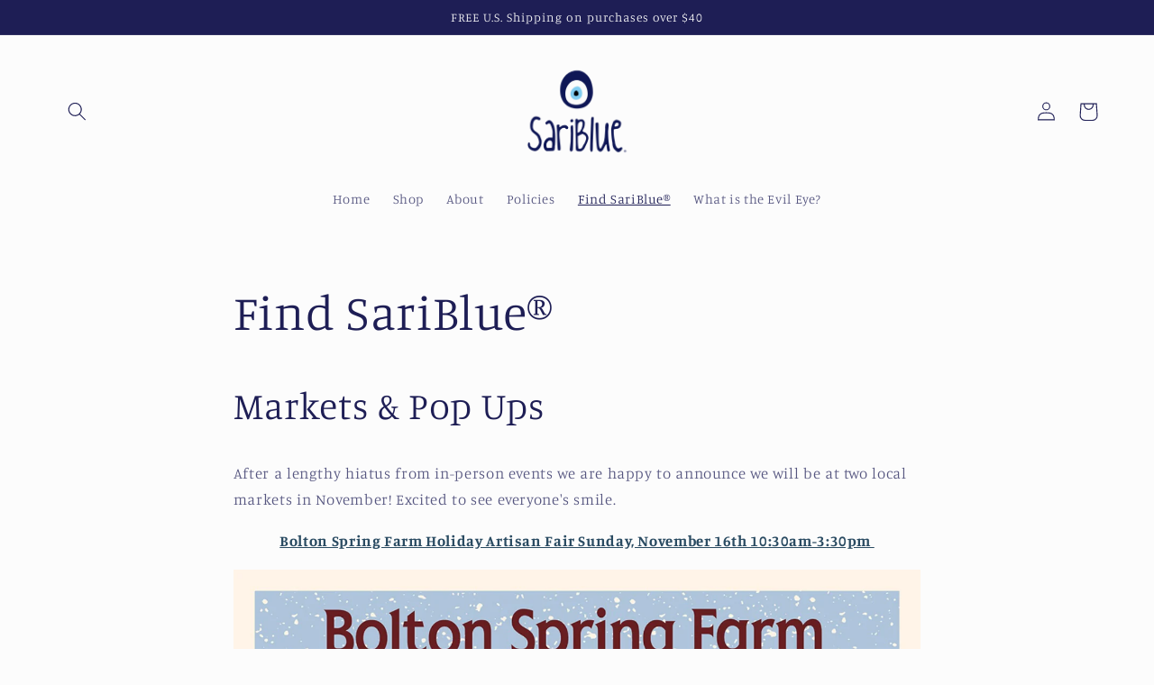

--- FILE ---
content_type: text/html; charset=utf-8
request_url: https://saribluetrue.myshopify.com/pages/find-sariblue
body_size: 91554
content:
<!doctype html>
<html class="no-js" lang="en">
  <head>





    <meta charset="utf-8">
    <meta http-equiv="X-UA-Compatible" content="IE=edge">
    <meta name="viewport" content="width=device-width,initial-scale=1">
    <meta name="theme-color" content="">
    <link rel="canonical" href="https://saribluetrue.myshopify.com/pages/find-sariblue">
    <link rel="preconnect" href="https://cdn.shopify.com" crossorigin><link rel="preconnect" href="https://fonts.shopifycdn.com" crossorigin><title>
      Find SariBlue®
</title>
    
      <meta name="description" content="Markets &amp;amp; Pop Ups After a lengthy hiatus from in-person events we are happy to announce we will be at two local markets in November! Excited to see everyone&#39;s smile. Bolton Spring Farm Holiday Artisan Fair Sunday, November 16th 10:30am-3:30pm  Stow Place Like Home Shopping Night Thursday, November 20th 4:00pm-8:00p">
    
    

<meta property="og:site_name" content="SariBlue">
<meta property="og:url" content="https://saribluetrue.myshopify.com/pages/find-sariblue">
<meta property="og:title" content="Find SariBlue®">
<meta property="og:type" content="website">
<meta property="og:description" content="Markets &amp;amp; Pop Ups After a lengthy hiatus from in-person events we are happy to announce we will be at two local markets in November! Excited to see everyone&#39;s smile. Bolton Spring Farm Holiday Artisan Fair Sunday, November 16th 10:30am-3:30pm  Stow Place Like Home Shopping Night Thursday, November 20th 4:00pm-8:00p"><meta property="og:image" content="http://saribluetrue.myshopify.com/cdn/shop/files/My_project_3a39ee83-1bc1-4a0d-bce1-7a7b2c848471.png?v=1662315370">
  <meta property="og:image:secure_url" content="https://saribluetrue.myshopify.com/cdn/shop/files/My_project_3a39ee83-1bc1-4a0d-bce1-7a7b2c848471.png?v=1662315370">
  <meta property="og:image:width" content="2059">
  <meta property="og:image:height" content="628"><meta name="twitter:card" content="summary_large_image">
<meta name="twitter:title" content="Find SariBlue®">
<meta name="twitter:description" content="Markets &amp;amp; Pop Ups After a lengthy hiatus from in-person events we are happy to announce we will be at two local markets in November! Excited to see everyone&#39;s smile. Bolton Spring Farm Holiday Artisan Fair Sunday, November 16th 10:30am-3:30pm  Stow Place Like Home Shopping Night Thursday, November 20th 4:00pm-8:00p">

    <script src="//saribluetrue.myshopify.com/cdn/shop/t/5/assets/global.js?v=24850326154503943211659389872" defer="defer"></script>
    <script>window.performance && window.performance.mark && window.performance.mark('shopify.content_for_header.start');</script><meta name="facebook-domain-verification" content="mj0fdn9h410202uj24foon6prq0dgy">
<meta name="google-site-verification" content="dONCkTuun7TD0mu6plA0kMGtP-te2BzTHJ7onsaUjSY">
<meta id="shopify-digital-wallet" name="shopify-digital-wallet" content="/58262651053/digital_wallets/dialog">
<meta name="shopify-checkout-api-token" content="0b8a1320626b8adfff4e78e21847e799">
<meta id="in-context-paypal-metadata" data-shop-id="58262651053" data-venmo-supported="false" data-environment="production" data-locale="en_US" data-paypal-v4="true" data-currency="USD">
<link rel="alternate" hreflang="x-default" href="https://saribluetrue.myshopify.com/pages/find-sariblue">
<link rel="alternate" hreflang="en" href="https://saribluetrue.myshopify.com/pages/find-sariblue">
<link rel="alternate" hreflang="en-AU" href="https://saribluetrue.myshopify.com/en-au/pages/find-sariblue">
<link rel="alternate" hreflang="en-CA" href="https://saribluetrue.myshopify.com/en-ca/pages/find-sariblue">
<link rel="alternate" hreflang="en-GB" href="https://saribluetrue.myshopify.com/en-gb/pages/find-sariblue">
<script async="async" src="/checkouts/internal/preloads.js?locale=en-US"></script>
<link rel="preconnect" href="https://shop.app" crossorigin="anonymous">
<script async="async" src="https://shop.app/checkouts/internal/preloads.js?locale=en-US&shop_id=58262651053" crossorigin="anonymous"></script>
<script id="apple-pay-shop-capabilities" type="application/json">{"shopId":58262651053,"countryCode":"US","currencyCode":"USD","merchantCapabilities":["supports3DS"],"merchantId":"gid:\/\/shopify\/Shop\/58262651053","merchantName":"SariBlue","requiredBillingContactFields":["postalAddress","email"],"requiredShippingContactFields":["postalAddress","email"],"shippingType":"shipping","supportedNetworks":["visa","masterCard","amex","discover","elo","jcb"],"total":{"type":"pending","label":"SariBlue","amount":"1.00"},"shopifyPaymentsEnabled":true,"supportsSubscriptions":true}</script>
<script id="shopify-features" type="application/json">{"accessToken":"0b8a1320626b8adfff4e78e21847e799","betas":["rich-media-storefront-analytics"],"domain":"saribluetrue.myshopify.com","predictiveSearch":true,"shopId":58262651053,"locale":"en"}</script>
<script>var Shopify = Shopify || {};
Shopify.shop = "saribluetrue.myshopify.com";
Shopify.locale = "en";
Shopify.currency = {"active":"USD","rate":"1.0"};
Shopify.country = "US";
Shopify.theme = {"name":"Studio","id":130519204013,"schema_name":"Studio","schema_version":"3.0.1","theme_store_id":1431,"role":"main"};
Shopify.theme.handle = "null";
Shopify.theme.style = {"id":null,"handle":null};
Shopify.cdnHost = "saribluetrue.myshopify.com/cdn";
Shopify.routes = Shopify.routes || {};
Shopify.routes.root = "/";</script>
<script type="module">!function(o){(o.Shopify=o.Shopify||{}).modules=!0}(window);</script>
<script>!function(o){function n(){var o=[];function n(){o.push(Array.prototype.slice.apply(arguments))}return n.q=o,n}var t=o.Shopify=o.Shopify||{};t.loadFeatures=n(),t.autoloadFeatures=n()}(window);</script>
<script>
  window.ShopifyPay = window.ShopifyPay || {};
  window.ShopifyPay.apiHost = "shop.app\/pay";
  window.ShopifyPay.redirectState = null;
</script>
<script id="shop-js-analytics" type="application/json">{"pageType":"page"}</script>
<script defer="defer" async type="module" src="//saribluetrue.myshopify.com/cdn/shopifycloud/shop-js/modules/v2/client.init-shop-cart-sync_BT-GjEfc.en.esm.js"></script>
<script defer="defer" async type="module" src="//saribluetrue.myshopify.com/cdn/shopifycloud/shop-js/modules/v2/chunk.common_D58fp_Oc.esm.js"></script>
<script defer="defer" async type="module" src="//saribluetrue.myshopify.com/cdn/shopifycloud/shop-js/modules/v2/chunk.modal_xMitdFEc.esm.js"></script>
<script type="module">
  await import("//saribluetrue.myshopify.com/cdn/shopifycloud/shop-js/modules/v2/client.init-shop-cart-sync_BT-GjEfc.en.esm.js");
await import("//saribluetrue.myshopify.com/cdn/shopifycloud/shop-js/modules/v2/chunk.common_D58fp_Oc.esm.js");
await import("//saribluetrue.myshopify.com/cdn/shopifycloud/shop-js/modules/v2/chunk.modal_xMitdFEc.esm.js");

  window.Shopify.SignInWithShop?.initShopCartSync?.({"fedCMEnabled":true,"windoidEnabled":true});

</script>
<script>
  window.Shopify = window.Shopify || {};
  if (!window.Shopify.featureAssets) window.Shopify.featureAssets = {};
  window.Shopify.featureAssets['shop-js'] = {"shop-cart-sync":["modules/v2/client.shop-cart-sync_DZOKe7Ll.en.esm.js","modules/v2/chunk.common_D58fp_Oc.esm.js","modules/v2/chunk.modal_xMitdFEc.esm.js"],"init-fed-cm":["modules/v2/client.init-fed-cm_B6oLuCjv.en.esm.js","modules/v2/chunk.common_D58fp_Oc.esm.js","modules/v2/chunk.modal_xMitdFEc.esm.js"],"shop-cash-offers":["modules/v2/client.shop-cash-offers_D2sdYoxE.en.esm.js","modules/v2/chunk.common_D58fp_Oc.esm.js","modules/v2/chunk.modal_xMitdFEc.esm.js"],"shop-login-button":["modules/v2/client.shop-login-button_QeVjl5Y3.en.esm.js","modules/v2/chunk.common_D58fp_Oc.esm.js","modules/v2/chunk.modal_xMitdFEc.esm.js"],"pay-button":["modules/v2/client.pay-button_DXTOsIq6.en.esm.js","modules/v2/chunk.common_D58fp_Oc.esm.js","modules/v2/chunk.modal_xMitdFEc.esm.js"],"shop-button":["modules/v2/client.shop-button_DQZHx9pm.en.esm.js","modules/v2/chunk.common_D58fp_Oc.esm.js","modules/v2/chunk.modal_xMitdFEc.esm.js"],"avatar":["modules/v2/client.avatar_BTnouDA3.en.esm.js"],"init-windoid":["modules/v2/client.init-windoid_CR1B-cfM.en.esm.js","modules/v2/chunk.common_D58fp_Oc.esm.js","modules/v2/chunk.modal_xMitdFEc.esm.js"],"init-shop-for-new-customer-accounts":["modules/v2/client.init-shop-for-new-customer-accounts_C_vY_xzh.en.esm.js","modules/v2/client.shop-login-button_QeVjl5Y3.en.esm.js","modules/v2/chunk.common_D58fp_Oc.esm.js","modules/v2/chunk.modal_xMitdFEc.esm.js"],"init-shop-email-lookup-coordinator":["modules/v2/client.init-shop-email-lookup-coordinator_BI7n9ZSv.en.esm.js","modules/v2/chunk.common_D58fp_Oc.esm.js","modules/v2/chunk.modal_xMitdFEc.esm.js"],"init-shop-cart-sync":["modules/v2/client.init-shop-cart-sync_BT-GjEfc.en.esm.js","modules/v2/chunk.common_D58fp_Oc.esm.js","modules/v2/chunk.modal_xMitdFEc.esm.js"],"shop-toast-manager":["modules/v2/client.shop-toast-manager_DiYdP3xc.en.esm.js","modules/v2/chunk.common_D58fp_Oc.esm.js","modules/v2/chunk.modal_xMitdFEc.esm.js"],"init-customer-accounts":["modules/v2/client.init-customer-accounts_D9ZNqS-Q.en.esm.js","modules/v2/client.shop-login-button_QeVjl5Y3.en.esm.js","modules/v2/chunk.common_D58fp_Oc.esm.js","modules/v2/chunk.modal_xMitdFEc.esm.js"],"init-customer-accounts-sign-up":["modules/v2/client.init-customer-accounts-sign-up_iGw4briv.en.esm.js","modules/v2/client.shop-login-button_QeVjl5Y3.en.esm.js","modules/v2/chunk.common_D58fp_Oc.esm.js","modules/v2/chunk.modal_xMitdFEc.esm.js"],"shop-follow-button":["modules/v2/client.shop-follow-button_CqMgW2wH.en.esm.js","modules/v2/chunk.common_D58fp_Oc.esm.js","modules/v2/chunk.modal_xMitdFEc.esm.js"],"checkout-modal":["modules/v2/client.checkout-modal_xHeaAweL.en.esm.js","modules/v2/chunk.common_D58fp_Oc.esm.js","modules/v2/chunk.modal_xMitdFEc.esm.js"],"shop-login":["modules/v2/client.shop-login_D91U-Q7h.en.esm.js","modules/v2/chunk.common_D58fp_Oc.esm.js","modules/v2/chunk.modal_xMitdFEc.esm.js"],"lead-capture":["modules/v2/client.lead-capture_BJmE1dJe.en.esm.js","modules/v2/chunk.common_D58fp_Oc.esm.js","modules/v2/chunk.modal_xMitdFEc.esm.js"],"payment-terms":["modules/v2/client.payment-terms_Ci9AEqFq.en.esm.js","modules/v2/chunk.common_D58fp_Oc.esm.js","modules/v2/chunk.modal_xMitdFEc.esm.js"]};
</script>
<script>(function() {
  var isLoaded = false;
  function asyncLoad() {
    if (isLoaded) return;
    isLoaded = true;
    var urls = ["https:\/\/static.klaviyo.com\/onsite\/js\/klaviyo.js?company_id=R2Ezbg\u0026shop=saribluetrue.myshopify.com"];
    for (var i = 0; i < urls.length; i++) {
      var s = document.createElement('script');
      s.type = 'text/javascript';
      s.async = true;
      s.src = urls[i];
      var x = document.getElementsByTagName('script')[0];
      x.parentNode.insertBefore(s, x);
    }
  };
  if(window.attachEvent) {
    window.attachEvent('onload', asyncLoad);
  } else {
    window.addEventListener('load', asyncLoad, false);
  }
})();</script>
<script id="__st">var __st={"a":58262651053,"offset":-18000,"reqid":"3b68e9ec-a343-4baa-b800-73efa231694f-1769307031","pageurl":"saribluetrue.myshopify.com\/pages\/find-sariblue","s":"pages-91407057069","u":"b01b2c78f705","p":"page","rtyp":"page","rid":91407057069};</script>
<script>window.ShopifyPaypalV4VisibilityTracking = true;</script>
<script id="captcha-bootstrap">!function(){'use strict';const t='contact',e='account',n='new_comment',o=[[t,t],['blogs',n],['comments',n],[t,'customer']],c=[[e,'customer_login'],[e,'guest_login'],[e,'recover_customer_password'],[e,'create_customer']],r=t=>t.map((([t,e])=>`form[action*='/${t}']:not([data-nocaptcha='true']) input[name='form_type'][value='${e}']`)).join(','),a=t=>()=>t?[...document.querySelectorAll(t)].map((t=>t.form)):[];function s(){const t=[...o],e=r(t);return a(e)}const i='password',u='form_key',d=['recaptcha-v3-token','g-recaptcha-response','h-captcha-response',i],f=()=>{try{return window.sessionStorage}catch{return}},m='__shopify_v',_=t=>t.elements[u];function p(t,e,n=!1){try{const o=window.sessionStorage,c=JSON.parse(o.getItem(e)),{data:r}=function(t){const{data:e,action:n}=t;return t[m]||n?{data:e,action:n}:{data:t,action:n}}(c);for(const[e,n]of Object.entries(r))t.elements[e]&&(t.elements[e].value=n);n&&o.removeItem(e)}catch(o){console.error('form repopulation failed',{error:o})}}const l='form_type',E='cptcha';function T(t){t.dataset[E]=!0}const w=window,h=w.document,L='Shopify',v='ce_forms',y='captcha';let A=!1;((t,e)=>{const n=(g='f06e6c50-85a8-45c8-87d0-21a2b65856fe',I='https://cdn.shopify.com/shopifycloud/storefront-forms-hcaptcha/ce_storefront_forms_captcha_hcaptcha.v1.5.2.iife.js',D={infoText:'Protected by hCaptcha',privacyText:'Privacy',termsText:'Terms'},(t,e,n)=>{const o=w[L][v],c=o.bindForm;if(c)return c(t,g,e,D).then(n);var r;o.q.push([[t,g,e,D],n]),r=I,A||(h.body.append(Object.assign(h.createElement('script'),{id:'captcha-provider',async:!0,src:r})),A=!0)});var g,I,D;w[L]=w[L]||{},w[L][v]=w[L][v]||{},w[L][v].q=[],w[L][y]=w[L][y]||{},w[L][y].protect=function(t,e){n(t,void 0,e),T(t)},Object.freeze(w[L][y]),function(t,e,n,w,h,L){const[v,y,A,g]=function(t,e,n){const i=e?o:[],u=t?c:[],d=[...i,...u],f=r(d),m=r(i),_=r(d.filter((([t,e])=>n.includes(e))));return[a(f),a(m),a(_),s()]}(w,h,L),I=t=>{const e=t.target;return e instanceof HTMLFormElement?e:e&&e.form},D=t=>v().includes(t);t.addEventListener('submit',(t=>{const e=I(t);if(!e)return;const n=D(e)&&!e.dataset.hcaptchaBound&&!e.dataset.recaptchaBound,o=_(e),c=g().includes(e)&&(!o||!o.value);(n||c)&&t.preventDefault(),c&&!n&&(function(t){try{if(!f())return;!function(t){const e=f();if(!e)return;const n=_(t);if(!n)return;const o=n.value;o&&e.removeItem(o)}(t);const e=Array.from(Array(32),(()=>Math.random().toString(36)[2])).join('');!function(t,e){_(t)||t.append(Object.assign(document.createElement('input'),{type:'hidden',name:u})),t.elements[u].value=e}(t,e),function(t,e){const n=f();if(!n)return;const o=[...t.querySelectorAll(`input[type='${i}']`)].map((({name:t})=>t)),c=[...d,...o],r={};for(const[a,s]of new FormData(t).entries())c.includes(a)||(r[a]=s);n.setItem(e,JSON.stringify({[m]:1,action:t.action,data:r}))}(t,e)}catch(e){console.error('failed to persist form',e)}}(e),e.submit())}));const S=(t,e)=>{t&&!t.dataset[E]&&(n(t,e.some((e=>e===t))),T(t))};for(const o of['focusin','change'])t.addEventListener(o,(t=>{const e=I(t);D(e)&&S(e,y())}));const B=e.get('form_key'),M=e.get(l),P=B&&M;t.addEventListener('DOMContentLoaded',(()=>{const t=y();if(P)for(const e of t)e.elements[l].value===M&&p(e,B);[...new Set([...A(),...v().filter((t=>'true'===t.dataset.shopifyCaptcha))])].forEach((e=>S(e,t)))}))}(h,new URLSearchParams(w.location.search),n,t,e,['guest_login'])})(!0,!0)}();</script>
<script integrity="sha256-4kQ18oKyAcykRKYeNunJcIwy7WH5gtpwJnB7kiuLZ1E=" data-source-attribution="shopify.loadfeatures" defer="defer" src="//saribluetrue.myshopify.com/cdn/shopifycloud/storefront/assets/storefront/load_feature-a0a9edcb.js" crossorigin="anonymous"></script>
<script crossorigin="anonymous" defer="defer" src="//saribluetrue.myshopify.com/cdn/shopifycloud/storefront/assets/shopify_pay/storefront-65b4c6d7.js?v=20250812"></script>
<script data-source-attribution="shopify.dynamic_checkout.dynamic.init">var Shopify=Shopify||{};Shopify.PaymentButton=Shopify.PaymentButton||{isStorefrontPortableWallets:!0,init:function(){window.Shopify.PaymentButton.init=function(){};var t=document.createElement("script");t.src="https://saribluetrue.myshopify.com/cdn/shopifycloud/portable-wallets/latest/portable-wallets.en.js",t.type="module",document.head.appendChild(t)}};
</script>
<script data-source-attribution="shopify.dynamic_checkout.buyer_consent">
  function portableWalletsHideBuyerConsent(e){var t=document.getElementById("shopify-buyer-consent"),n=document.getElementById("shopify-subscription-policy-button");t&&n&&(t.classList.add("hidden"),t.setAttribute("aria-hidden","true"),n.removeEventListener("click",e))}function portableWalletsShowBuyerConsent(e){var t=document.getElementById("shopify-buyer-consent"),n=document.getElementById("shopify-subscription-policy-button");t&&n&&(t.classList.remove("hidden"),t.removeAttribute("aria-hidden"),n.addEventListener("click",e))}window.Shopify?.PaymentButton&&(window.Shopify.PaymentButton.hideBuyerConsent=portableWalletsHideBuyerConsent,window.Shopify.PaymentButton.showBuyerConsent=portableWalletsShowBuyerConsent);
</script>
<script data-source-attribution="shopify.dynamic_checkout.cart.bootstrap">document.addEventListener("DOMContentLoaded",(function(){function t(){return document.querySelector("shopify-accelerated-checkout-cart, shopify-accelerated-checkout")}if(t())Shopify.PaymentButton.init();else{new MutationObserver((function(e,n){t()&&(Shopify.PaymentButton.init(),n.disconnect())})).observe(document.body,{childList:!0,subtree:!0})}}));
</script>
<link id="shopify-accelerated-checkout-styles" rel="stylesheet" media="screen" href="https://saribluetrue.myshopify.com/cdn/shopifycloud/portable-wallets/latest/accelerated-checkout-backwards-compat.css" crossorigin="anonymous">
<style id="shopify-accelerated-checkout-cart">
        #shopify-buyer-consent {
  margin-top: 1em;
  display: inline-block;
  width: 100%;
}

#shopify-buyer-consent.hidden {
  display: none;
}

#shopify-subscription-policy-button {
  background: none;
  border: none;
  padding: 0;
  text-decoration: underline;
  font-size: inherit;
  cursor: pointer;
}

#shopify-subscription-policy-button::before {
  box-shadow: none;
}

      </style>
<script id="sections-script" data-sections="header,footer" defer="defer" src="//saribluetrue.myshopify.com/cdn/shop/t/5/compiled_assets/scripts.js?v=246"></script>
<script>window.performance && window.performance.mark && window.performance.mark('shopify.content_for_header.end');</script>

    <style data-shopify>
      @font-face {
  font-family: Manuale;
  font-weight: 300;
  font-style: normal;
  font-display: swap;
  src: url("//saribluetrue.myshopify.com/cdn/fonts/manuale/manuale_n3.0baac6564b6ed416af2c179e69ad2689bd829f1a.woff2") format("woff2"),
       url("//saribluetrue.myshopify.com/cdn/fonts/manuale/manuale_n3.3b80020a9032b8fdf9b79d72323aacd37cfccc1f.woff") format("woff");
}

      @font-face {
  font-family: Manuale;
  font-weight: 700;
  font-style: normal;
  font-display: swap;
  src: url("//saribluetrue.myshopify.com/cdn/fonts/manuale/manuale_n7.3ba047f22d4f96763fb98130d717aa23f3693e91.woff2") format("woff2"),
       url("//saribluetrue.myshopify.com/cdn/fonts/manuale/manuale_n7.d41567120e3bfda7b74704ba4a90a9bcb1d16998.woff") format("woff");
}

      @font-face {
  font-family: Manuale;
  font-weight: 300;
  font-style: italic;
  font-display: swap;
  src: url("//saribluetrue.myshopify.com/cdn/fonts/manuale/manuale_i3.8cbe945d7f8e216c7231bccf91cc310dd97f8ab7.woff2") format("woff2"),
       url("//saribluetrue.myshopify.com/cdn/fonts/manuale/manuale_i3.b7e6796aef798c07921d6148fdfe101e7b005e4c.woff") format("woff");
}

      @font-face {
  font-family: Manuale;
  font-weight: 700;
  font-style: italic;
  font-display: swap;
  src: url("//saribluetrue.myshopify.com/cdn/fonts/manuale/manuale_i7.3e507417c47b4832577c8acf727857a21bf11116.woff2") format("woff2"),
       url("//saribluetrue.myshopify.com/cdn/fonts/manuale/manuale_i7.eb96031fac61588a1dde990db53eb087563603d7.woff") format("woff");
}

      @font-face {
  font-family: Manuale;
  font-weight: 300;
  font-style: normal;
  font-display: swap;
  src: url("//saribluetrue.myshopify.com/cdn/fonts/manuale/manuale_n3.0baac6564b6ed416af2c179e69ad2689bd829f1a.woff2") format("woff2"),
       url("//saribluetrue.myshopify.com/cdn/fonts/manuale/manuale_n3.3b80020a9032b8fdf9b79d72323aacd37cfccc1f.woff") format("woff");
}

      :root {
        --font-body-family: Manuale, serif;
        --font-body-style: normal;
        --font-body-weight: 300;
        --font-body-weight-bold: 600;
        --font-heading-family: Manuale, serif;
        --font-heading-style: normal;
        --font-heading-weight: 300;
        --font-body-scale: 1.05;
        --font-heading-scale: 1.0;
        --color-base-text: 30, 30, 85;
        --color-shadow: 30, 30, 85;
        --color-base-background-1: 252, 252, 252;
        --color-base-background-2: 235, 236, 237;
        --color-base-solid-button-labels: 252, 252, 252;
        --color-base-outline-button-labels: 5, 44, 70;
        --color-base-accent-1: 30, 30, 85;
        --color-base-accent-2: 19, 130, 177;
        --payment-terms-background-color: #fcfcfc;
        --gradient-base-background-1: #fcfcfc;
        --gradient-base-background-2: #ebeced;
        --gradient-base-accent-1: #1e1e55;
        --gradient-base-accent-2: #1382b1;
        --media-padding: px;
        --media-border-opacity: 0.05;
        --media-border-width: 0px;
        --media-radius: 0px;
        --media-shadow-opacity: 0.0;
        --media-shadow-horizontal-offset: 0px;
        --media-shadow-vertical-offset: 0px;
        --media-shadow-blur-radius: 0px;
        --media-shadow-visible: 0;
        --page-width: 120rem;
        --page-width-margin: 0rem;
        --card-image-padding: 0.0rem;
        --card-corner-radius: 0.0rem;
        --card-text-alignment: center;
        --card-border-width: 0.0rem;
        --card-border-opacity: 0.0;
        --card-shadow-opacity: 0.1;
        --card-shadow-visible: 1;
        --card-shadow-horizontal-offset: 0.0rem;
        --card-shadow-vertical-offset: 0.0rem;
        --card-shadow-blur-radius: 0.0rem;
        --badge-corner-radius: 4.0rem;
        --popup-border-width: 0px;
        --popup-border-opacity: 0.1;
        --popup-corner-radius: 0px;
        --popup-shadow-opacity: 0.1;
        --popup-shadow-horizontal-offset: 6px;
        --popup-shadow-vertical-offset: 6px;
        --popup-shadow-blur-radius: 25px;
        --drawer-border-width: 1px;
        --drawer-border-opacity: 0.1;
        --drawer-shadow-opacity: 0.0;
        --drawer-shadow-horizontal-offset: 0px;
        --drawer-shadow-vertical-offset: 0px;
        --drawer-shadow-blur-radius: 0px;
        --spacing-sections-desktop: 0px;
        --spacing-sections-mobile: 0px;
        --grid-desktop-vertical-spacing: 40px;
        --grid-desktop-horizontal-spacing: 40px;
        --grid-mobile-vertical-spacing: 20px;
        --grid-mobile-horizontal-spacing: 20px;
        --text-boxes-border-opacity: 0.0;
        --text-boxes-border-width: 0px;
        --text-boxes-radius: 0px;
        --text-boxes-shadow-opacity: 0.0;
        --text-boxes-shadow-visible: 0;
        --text-boxes-shadow-horizontal-offset: 0px;
        --text-boxes-shadow-vertical-offset: 0px;
        --text-boxes-shadow-blur-radius: 0px;
        --buttons-radius: 40px;
        --buttons-radius-outset: 41px;
        --buttons-border-width: 1px;
        --buttons-border-opacity: 1.0;
        --buttons-shadow-opacity: 0.1;
        --buttons-shadow-visible: 1;
        --buttons-shadow-horizontal-offset: 2px;
        --buttons-shadow-vertical-offset: 2px;
        --buttons-shadow-blur-radius: 5px;
        --buttons-border-offset: 0.3px;
        --inputs-radius: 2px;
        --inputs-border-width: 1px;
        --inputs-border-opacity: 0.15;
        --inputs-shadow-opacity: 0.05;
        --inputs-shadow-horizontal-offset: 2px;
        --inputs-margin-offset: 2px;
        --inputs-shadow-vertical-offset: 2px;
        --inputs-shadow-blur-radius: 5px;
        --inputs-radius-outset: 3px;
        --variant-pills-radius: 40px;
        --variant-pills-border-width: 1px;
        --variant-pills-border-opacity: 0.55;
        --variant-pills-shadow-opacity: 0.0;
        --variant-pills-shadow-horizontal-offset: 0px;
        --variant-pills-shadow-vertical-offset: 0px;
        --variant-pills-shadow-blur-radius: 0px;
      }
      *,
      *::before,
      *::after {
        box-sizing: inherit;
      }
      html {
        box-sizing: border-box;
        font-size: calc(var(--font-body-scale) * 62.5%);
        height: 100%;
      }
      body {
        display: grid;
        grid-template-rows: auto auto 1fr auto;
        grid-template-columns: 100%;
        min-height: 100%;
        margin: 0;
        font-size: 1.5rem;
        letter-spacing: 0.06rem;
        line-height: calc(1 + 0.8 / var(--font-body-scale));
        font-family: var(--font-body-family);
        font-style: var(--font-body-style);
        font-weight: var(--font-body-weight);
      }
      @media screen and (min-width: 750px) {
        body {
          font-size: 1.6rem;
        }
      }
    </style>
    <link href="//saribluetrue.myshopify.com/cdn/shop/t/5/assets/base.css?v=19666067365360246481659389873" rel="stylesheet" type="text/css" media="all" />
<link rel="preload" as="font" href="//saribluetrue.myshopify.com/cdn/fonts/manuale/manuale_n3.0baac6564b6ed416af2c179e69ad2689bd829f1a.woff2" type="font/woff2" crossorigin><link rel="preload" as="font" href="//saribluetrue.myshopify.com/cdn/fonts/manuale/manuale_n3.0baac6564b6ed416af2c179e69ad2689bd829f1a.woff2" type="font/woff2" crossorigin><link rel="stylesheet" href="//saribluetrue.myshopify.com/cdn/shop/t/5/assets/component-predictive-search.css?v=165644661289088488651659389872" media="print" onload="this.media='all'"><script>document.documentElement.className = document.documentElement.className.replace('no-js', 'js');
    if (Shopify.designMode) {
      document.documentElement.classList.add('shopify-design-mode');
    }
    </script>
    
<!-- Start of Judge.me Core -->
<link rel="dns-prefetch" href="https://cdn.judge.me/">
<script data-cfasync='false' class='jdgm-settings-script'>window.jdgmSettings={"pagination":5,"disable_web_reviews":false,"badge_no_review_text":"No reviews","badge_n_reviews_text":"{{ n }} review/reviews","hide_badge_preview_if_no_reviews":true,"badge_hide_text":false,"enforce_center_preview_badge":false,"widget_title":"Customer Reviews","widget_open_form_text":"Write a review","widget_close_form_text":"Cancel review","widget_refresh_page_text":"Refresh page","widget_summary_text":"Based on {{ number_of_reviews }} review/reviews","widget_no_review_text":"Be the first to write a review","widget_name_field_text":"Display name","widget_verified_name_field_text":"Verified Name (public)","widget_name_placeholder_text":"Display name","widget_required_field_error_text":"This field is required.","widget_email_field_text":"Email address","widget_verified_email_field_text":"Verified Email (private, can not be edited)","widget_email_placeholder_text":"Your email address","widget_email_field_error_text":"Please enter a valid email address.","widget_rating_field_text":"Rating","widget_review_title_field_text":"Review Title","widget_review_title_placeholder_text":"Give your review a title","widget_review_body_field_text":"Review content","widget_review_body_placeholder_text":"Start writing here...","widget_pictures_field_text":"Picture/Video (optional)","widget_submit_review_text":"Submit Review","widget_submit_verified_review_text":"Submit Verified Review","widget_submit_success_msg_with_auto_publish":"Thank you! Please refresh the page in a few moments to see your review. You can remove or edit your review by logging into \u003ca href='https://judge.me/login' target='_blank' rel='nofollow noopener'\u003eJudge.me\u003c/a\u003e","widget_submit_success_msg_no_auto_publish":"Thank you! Your review will be published as soon as it is approved by the shop admin. You can remove or edit your review by logging into \u003ca href='https://judge.me/login' target='_blank' rel='nofollow noopener'\u003eJudge.me\u003c/a\u003e","widget_show_default_reviews_out_of_total_text":"Showing {{ n_reviews_shown }} out of {{ n_reviews }} reviews.","widget_show_all_link_text":"Show all","widget_show_less_link_text":"Show less","widget_author_said_text":"{{ reviewer_name }} said:","widget_days_text":"{{ n }} days ago","widget_weeks_text":"{{ n }} week/weeks ago","widget_months_text":"{{ n }} month/months ago","widget_years_text":"{{ n }} year/years ago","widget_yesterday_text":"Yesterday","widget_today_text":"Today","widget_replied_text":"\u003e\u003e {{ shop_name }} replied:","widget_read_more_text":"Read more","widget_reviewer_name_as_initial":"","widget_rating_filter_color":"#fbcd0a","widget_rating_filter_see_all_text":"See all reviews","widget_sorting_most_recent_text":"Most Recent","widget_sorting_highest_rating_text":"Highest Rating","widget_sorting_lowest_rating_text":"Lowest Rating","widget_sorting_with_pictures_text":"Only Pictures","widget_sorting_most_helpful_text":"Most Helpful","widget_open_question_form_text":"Ask a question","widget_reviews_subtab_text":"Reviews","widget_questions_subtab_text":"Questions","widget_question_label_text":"Question","widget_answer_label_text":"Answer","widget_question_placeholder_text":"Write your question here","widget_submit_question_text":"Submit Question","widget_question_submit_success_text":"Thank you for your question! We will notify you once it gets answered.","verified_badge_text":"Verified","verified_badge_bg_color":"","verified_badge_text_color":"","verified_badge_placement":"left-of-reviewer-name","widget_review_max_height":"","widget_hide_border":false,"widget_social_share":false,"widget_thumb":false,"widget_review_location_show":false,"widget_location_format":"","all_reviews_include_out_of_store_products":true,"all_reviews_out_of_store_text":"(out of store)","all_reviews_pagination":100,"all_reviews_product_name_prefix_text":"about","enable_review_pictures":true,"enable_question_anwser":false,"widget_theme":"default","review_date_format":"mm/dd/yyyy","default_sort_method":"most-recent","widget_product_reviews_subtab_text":"Product Reviews","widget_shop_reviews_subtab_text":"Shop Reviews","widget_other_products_reviews_text":"Reviews for other products","widget_store_reviews_subtab_text":"Store reviews","widget_no_store_reviews_text":"This store hasn't received any reviews yet","widget_web_restriction_product_reviews_text":"This product hasn't received any reviews yet","widget_no_items_text":"No items found","widget_show_more_text":"Show more","widget_write_a_store_review_text":"Write a Store Review","widget_other_languages_heading":"Reviews in Other Languages","widget_translate_review_text":"Translate review to {{ language }}","widget_translating_review_text":"Translating...","widget_show_original_translation_text":"Show original ({{ language }})","widget_translate_review_failed_text":"Review couldn't be translated.","widget_translate_review_retry_text":"Retry","widget_translate_review_try_again_later_text":"Try again later","show_product_url_for_grouped_product":false,"widget_sorting_pictures_first_text":"Pictures First","show_pictures_on_all_rev_page_mobile":false,"show_pictures_on_all_rev_page_desktop":false,"floating_tab_hide_mobile_install_preference":false,"floating_tab_button_name":"★ Reviews","floating_tab_title":"Let customers speak for us","floating_tab_button_color":"","floating_tab_button_background_color":"","floating_tab_url":"","floating_tab_url_enabled":false,"floating_tab_tab_style":"text","all_reviews_text_badge_text":"Customers rate us {{ shop.metafields.judgeme.all_reviews_rating | round: 1 }}/5 based on {{ shop.metafields.judgeme.all_reviews_count }} reviews.","all_reviews_text_badge_text_branded_style":"{{ shop.metafields.judgeme.all_reviews_rating | round: 1 }} out of 5 stars based on {{ shop.metafields.judgeme.all_reviews_count }} reviews","is_all_reviews_text_badge_a_link":false,"show_stars_for_all_reviews_text_badge":false,"all_reviews_text_badge_url":"","all_reviews_text_style":"text","all_reviews_text_color_style":"judgeme_brand_color","all_reviews_text_color":"#108474","all_reviews_text_show_jm_brand":true,"featured_carousel_show_header":true,"featured_carousel_title":"Let customers speak for us","testimonials_carousel_title":"Customers are saying","videos_carousel_title":"Real customer stories","cards_carousel_title":"Customers are saying","featured_carousel_count_text":"from {{ n }} reviews","featured_carousel_add_link_to_all_reviews_page":false,"featured_carousel_url":"","featured_carousel_show_images":true,"featured_carousel_autoslide_interval":5,"featured_carousel_arrows_on_the_sides":false,"featured_carousel_height":250,"featured_carousel_width":80,"featured_carousel_image_size":0,"featured_carousel_image_height":250,"featured_carousel_arrow_color":"#eeeeee","verified_count_badge_style":"vintage","verified_count_badge_orientation":"horizontal","verified_count_badge_color_style":"judgeme_brand_color","verified_count_badge_color":"#108474","is_verified_count_badge_a_link":false,"verified_count_badge_url":"","verified_count_badge_show_jm_brand":true,"widget_rating_preset_default":5,"widget_first_sub_tab":"product-reviews","widget_show_histogram":true,"widget_histogram_use_custom_color":false,"widget_pagination_use_custom_color":false,"widget_star_use_custom_color":false,"widget_verified_badge_use_custom_color":false,"widget_write_review_use_custom_color":false,"picture_reminder_submit_button":"Upload Pictures","enable_review_videos":false,"mute_video_by_default":false,"widget_sorting_videos_first_text":"Videos First","widget_review_pending_text":"Pending","featured_carousel_items_for_large_screen":3,"social_share_options_order":"Facebook,Twitter","remove_microdata_snippet":true,"disable_json_ld":false,"enable_json_ld_products":false,"preview_badge_show_question_text":false,"preview_badge_no_question_text":"No questions","preview_badge_n_question_text":"{{ number_of_questions }} question/questions","qa_badge_show_icon":false,"qa_badge_position":"same-row","remove_judgeme_branding":false,"widget_add_search_bar":false,"widget_search_bar_placeholder":"Search","widget_sorting_verified_only_text":"Verified only","featured_carousel_theme":"default","featured_carousel_show_rating":true,"featured_carousel_show_title":true,"featured_carousel_show_body":true,"featured_carousel_show_date":false,"featured_carousel_show_reviewer":true,"featured_carousel_show_product":false,"featured_carousel_header_background_color":"#108474","featured_carousel_header_text_color":"#ffffff","featured_carousel_name_product_separator":"reviewed","featured_carousel_full_star_background":"#108474","featured_carousel_empty_star_background":"#dadada","featured_carousel_vertical_theme_background":"#f9fafb","featured_carousel_verified_badge_enable":false,"featured_carousel_verified_badge_color":"#108474","featured_carousel_border_style":"round","featured_carousel_review_line_length_limit":3,"featured_carousel_more_reviews_button_text":"Read more reviews","featured_carousel_view_product_button_text":"View product","all_reviews_page_load_reviews_on":"scroll","all_reviews_page_load_more_text":"Load More Reviews","disable_fb_tab_reviews":false,"enable_ajax_cdn_cache":false,"widget_public_name_text":"displayed publicly like","default_reviewer_name":"John Smith","default_reviewer_name_has_non_latin":true,"widget_reviewer_anonymous":"Anonymous","medals_widget_title":"Judge.me Review Medals","medals_widget_background_color":"#f9fafb","medals_widget_position":"footer_all_pages","medals_widget_border_color":"#f9fafb","medals_widget_verified_text_position":"left","medals_widget_use_monochromatic_version":false,"medals_widget_elements_color":"#108474","show_reviewer_avatar":true,"widget_invalid_yt_video_url_error_text":"Not a YouTube video URL","widget_max_length_field_error_text":"Please enter no more than {0} characters.","widget_show_country_flag":false,"widget_show_collected_via_shop_app":true,"widget_verified_by_shop_badge_style":"light","widget_verified_by_shop_text":"Verified by Shop","widget_show_photo_gallery":false,"widget_load_with_code_splitting":true,"widget_ugc_install_preference":false,"widget_ugc_title":"Made by us, Shared by you","widget_ugc_subtitle":"Tag us to see your picture featured in our page","widget_ugc_arrows_color":"#ffffff","widget_ugc_primary_button_text":"Buy Now","widget_ugc_primary_button_background_color":"#108474","widget_ugc_primary_button_text_color":"#ffffff","widget_ugc_primary_button_border_width":"0","widget_ugc_primary_button_border_style":"none","widget_ugc_primary_button_border_color":"#108474","widget_ugc_primary_button_border_radius":"25","widget_ugc_secondary_button_text":"Load More","widget_ugc_secondary_button_background_color":"#ffffff","widget_ugc_secondary_button_text_color":"#108474","widget_ugc_secondary_button_border_width":"2","widget_ugc_secondary_button_border_style":"solid","widget_ugc_secondary_button_border_color":"#108474","widget_ugc_secondary_button_border_radius":"25","widget_ugc_reviews_button_text":"View Reviews","widget_ugc_reviews_button_background_color":"#ffffff","widget_ugc_reviews_button_text_color":"#108474","widget_ugc_reviews_button_border_width":"2","widget_ugc_reviews_button_border_style":"solid","widget_ugc_reviews_button_border_color":"#108474","widget_ugc_reviews_button_border_radius":"25","widget_ugc_reviews_button_link_to":"judgeme-reviews-page","widget_ugc_show_post_date":true,"widget_ugc_max_width":"800","widget_rating_metafield_value_type":true,"widget_primary_color":"#1e1e55","widget_enable_secondary_color":false,"widget_secondary_color":"#edf5f5","widget_summary_average_rating_text":"{{ average_rating }} out of 5","widget_media_grid_title":"Customer photos \u0026 videos","widget_media_grid_see_more_text":"See more","widget_round_style":false,"widget_show_product_medals":true,"widget_verified_by_judgeme_text":"Verified by Judge.me","widget_show_store_medals":true,"widget_verified_by_judgeme_text_in_store_medals":"Verified by Judge.me","widget_media_field_exceed_quantity_message":"Sorry, we can only accept {{ max_media }} for one review.","widget_media_field_exceed_limit_message":"{{ file_name }} is too large, please select a {{ media_type }} less than {{ size_limit }}MB.","widget_review_submitted_text":"Review Submitted!","widget_question_submitted_text":"Question Submitted!","widget_close_form_text_question":"Cancel","widget_write_your_answer_here_text":"Write your answer here","widget_enabled_branded_link":true,"widget_show_collected_by_judgeme":true,"widget_reviewer_name_color":"","widget_write_review_text_color":"","widget_write_review_bg_color":"","widget_collected_by_judgeme_text":"collected by Judge.me","widget_pagination_type":"standard","widget_load_more_text":"Load More","widget_load_more_color":"#108474","widget_full_review_text":"Full Review","widget_read_more_reviews_text":"Read More Reviews","widget_read_questions_text":"Read Questions","widget_questions_and_answers_text":"Questions \u0026 Answers","widget_verified_by_text":"Verified by","widget_verified_text":"Verified","widget_number_of_reviews_text":"{{ number_of_reviews }} reviews","widget_back_button_text":"Back","widget_next_button_text":"Next","widget_custom_forms_filter_button":"Filters","custom_forms_style":"vertical","widget_show_review_information":false,"how_reviews_are_collected":"How reviews are collected?","widget_show_review_keywords":false,"widget_gdpr_statement":"How we use your data: We'll only contact you about the review you left, and only if necessary. By submitting your review, you agree to Judge.me's \u003ca href='https://judge.me/terms' target='_blank' rel='nofollow noopener'\u003eterms\u003c/a\u003e, \u003ca href='https://judge.me/privacy' target='_blank' rel='nofollow noopener'\u003eprivacy\u003c/a\u003e and \u003ca href='https://judge.me/content-policy' target='_blank' rel='nofollow noopener'\u003econtent\u003c/a\u003e policies.","widget_multilingual_sorting_enabled":false,"widget_translate_review_content_enabled":false,"widget_translate_review_content_method":"manual","popup_widget_review_selection":"automatically_with_pictures","popup_widget_round_border_style":true,"popup_widget_show_title":true,"popup_widget_show_body":true,"popup_widget_show_reviewer":false,"popup_widget_show_product":true,"popup_widget_show_pictures":true,"popup_widget_use_review_picture":true,"popup_widget_show_on_home_page":true,"popup_widget_show_on_product_page":true,"popup_widget_show_on_collection_page":true,"popup_widget_show_on_cart_page":true,"popup_widget_position":"bottom_left","popup_widget_first_review_delay":5,"popup_widget_duration":5,"popup_widget_interval":5,"popup_widget_review_count":5,"popup_widget_hide_on_mobile":true,"review_snippet_widget_round_border_style":true,"review_snippet_widget_card_color":"#FFFFFF","review_snippet_widget_slider_arrows_background_color":"#FFFFFF","review_snippet_widget_slider_arrows_color":"#000000","review_snippet_widget_star_color":"#108474","show_product_variant":false,"all_reviews_product_variant_label_text":"Variant: ","widget_show_verified_branding":false,"widget_ai_summary_title":"Customers say","widget_ai_summary_disclaimer":"AI-powered review summary based on recent customer reviews","widget_show_ai_summary":false,"widget_show_ai_summary_bg":false,"widget_show_review_title_input":true,"redirect_reviewers_invited_via_email":"review_widget","request_store_review_after_product_review":false,"request_review_other_products_in_order":false,"review_form_color_scheme":"default","review_form_corner_style":"square","review_form_star_color":{},"review_form_text_color":"#333333","review_form_background_color":"#ffffff","review_form_field_background_color":"#fafafa","review_form_button_color":{},"review_form_button_text_color":"#ffffff","review_form_modal_overlay_color":"#000000","review_content_screen_title_text":"How would you rate this product?","review_content_introduction_text":"We would love it if you would share a bit about your experience.","store_review_form_title_text":"How would you rate this store?","store_review_form_introduction_text":"We would love it if you would share a bit about your experience.","show_review_guidance_text":true,"one_star_review_guidance_text":"Poor","five_star_review_guidance_text":"Great","customer_information_screen_title_text":"About you","customer_information_introduction_text":"Please tell us more about you.","custom_questions_screen_title_text":"Your experience in more detail","custom_questions_introduction_text":"Here are a few questions to help us understand more about your experience.","review_submitted_screen_title_text":"Thanks for your review!","review_submitted_screen_thank_you_text":"We are processing it and it will appear on the store soon.","review_submitted_screen_email_verification_text":"Please confirm your email by clicking the link we just sent you. This helps us keep reviews authentic.","review_submitted_request_store_review_text":"Would you like to share your experience of shopping with us?","review_submitted_review_other_products_text":"Would you like to review these products?","store_review_screen_title_text":"Would you like to share your experience of shopping with us?","store_review_introduction_text":"We value your feedback and use it to improve. Please share any thoughts or suggestions you have.","reviewer_media_screen_title_picture_text":"Share a picture","reviewer_media_introduction_picture_text":"Upload a photo to support your review.","reviewer_media_screen_title_video_text":"Share a video","reviewer_media_introduction_video_text":"Upload a video to support your review.","reviewer_media_screen_title_picture_or_video_text":"Share a picture or video","reviewer_media_introduction_picture_or_video_text":"Upload a photo or video to support your review.","reviewer_media_youtube_url_text":"Paste your Youtube URL here","advanced_settings_next_step_button_text":"Next","advanced_settings_close_review_button_text":"Close","modal_write_review_flow":false,"write_review_flow_required_text":"Required","write_review_flow_privacy_message_text":"We respect your privacy.","write_review_flow_anonymous_text":"Post review as anonymous","write_review_flow_visibility_text":"This won't be visible to other customers.","write_review_flow_multiple_selection_help_text":"Select as many as you like","write_review_flow_single_selection_help_text":"Select one option","write_review_flow_required_field_error_text":"This field is required","write_review_flow_invalid_email_error_text":"Please enter a valid email address","write_review_flow_max_length_error_text":"Max. {{ max_length }} characters.","write_review_flow_media_upload_text":"\u003cb\u003eClick to upload\u003c/b\u003e or drag and drop","write_review_flow_gdpr_statement":"We'll only contact you about your review if necessary. By submitting your review, you agree to our \u003ca href='https://judge.me/terms' target='_blank' rel='nofollow noopener'\u003eterms and conditions\u003c/a\u003e and \u003ca href='https://judge.me/privacy' target='_blank' rel='nofollow noopener'\u003eprivacy policy\u003c/a\u003e.","rating_only_reviews_enabled":false,"show_negative_reviews_help_screen":false,"new_review_flow_help_screen_rating_threshold":3,"negative_review_resolution_screen_title_text":"Tell us more","negative_review_resolution_text":"Your experience matters to us. If there were issues with your purchase, we're here to help. Feel free to reach out to us, we'd love the opportunity to make things right.","negative_review_resolution_button_text":"Contact us","negative_review_resolution_proceed_with_review_text":"Leave a review","negative_review_resolution_subject":"Issue with purchase from {{ shop_name }}.{{ order_name }}","preview_badge_collection_page_install_status":false,"widget_review_custom_css":"","preview_badge_custom_css":"","preview_badge_stars_count":"5-stars","featured_carousel_custom_css":"","floating_tab_custom_css":"","all_reviews_widget_custom_css":"","medals_widget_custom_css":"","verified_badge_custom_css":"","all_reviews_text_custom_css":"","transparency_badges_collected_via_store_invite":false,"transparency_badges_from_another_provider":false,"transparency_badges_collected_from_store_visitor":false,"transparency_badges_collected_by_verified_review_provider":false,"transparency_badges_earned_reward":false,"transparency_badges_collected_via_store_invite_text":"Review collected via store invitation","transparency_badges_from_another_provider_text":"Review collected from another provider","transparency_badges_collected_from_store_visitor_text":"Review collected from a store visitor","transparency_badges_written_in_google_text":"Review written in Google","transparency_badges_written_in_etsy_text":"Review written in Etsy","transparency_badges_written_in_shop_app_text":"Review written in Shop App","transparency_badges_earned_reward_text":"Review earned a reward for future purchase","product_review_widget_per_page":10,"widget_store_review_label_text":"Review about the store","checkout_comment_extension_title_on_product_page":"Customer Comments","checkout_comment_extension_num_latest_comment_show":5,"checkout_comment_extension_format":"name_and_timestamp","checkout_comment_customer_name":"last_initial","checkout_comment_comment_notification":true,"preview_badge_collection_page_install_preference":true,"preview_badge_home_page_install_preference":false,"preview_badge_product_page_install_preference":true,"review_widget_install_preference":"","review_carousel_install_preference":false,"floating_reviews_tab_install_preference":"none","verified_reviews_count_badge_install_preference":false,"all_reviews_text_install_preference":false,"review_widget_best_location":true,"judgeme_medals_install_preference":false,"review_widget_revamp_enabled":false,"review_widget_qna_enabled":false,"review_widget_header_theme":"minimal","review_widget_widget_title_enabled":true,"review_widget_header_text_size":"medium","review_widget_header_text_weight":"regular","review_widget_average_rating_style":"compact","review_widget_bar_chart_enabled":true,"review_widget_bar_chart_type":"numbers","review_widget_bar_chart_style":"standard","review_widget_expanded_media_gallery_enabled":false,"review_widget_reviews_section_theme":"standard","review_widget_image_style":"thumbnails","review_widget_review_image_ratio":"square","review_widget_stars_size":"medium","review_widget_verified_badge":"standard_text","review_widget_review_title_text_size":"medium","review_widget_review_text_size":"medium","review_widget_review_text_length":"medium","review_widget_number_of_columns_desktop":3,"review_widget_carousel_transition_speed":5,"review_widget_custom_questions_answers_display":"always","review_widget_button_text_color":"#FFFFFF","review_widget_text_color":"#000000","review_widget_lighter_text_color":"#7B7B7B","review_widget_corner_styling":"soft","review_widget_review_word_singular":"review","review_widget_review_word_plural":"reviews","review_widget_voting_label":"Helpful?","review_widget_shop_reply_label":"Reply from {{ shop_name }}:","review_widget_filters_title":"Filters","qna_widget_question_word_singular":"Question","qna_widget_question_word_plural":"Questions","qna_widget_answer_reply_label":"Answer from {{ answerer_name }}:","qna_content_screen_title_text":"Ask a question about this product","qna_widget_question_required_field_error_text":"Please enter your question.","qna_widget_flow_gdpr_statement":"We'll only contact you about your question if necessary. By submitting your question, you agree to our \u003ca href='https://judge.me/terms' target='_blank' rel='nofollow noopener'\u003eterms and conditions\u003c/a\u003e and \u003ca href='https://judge.me/privacy' target='_blank' rel='nofollow noopener'\u003eprivacy policy\u003c/a\u003e.","qna_widget_question_submitted_text":"Thanks for your question!","qna_widget_close_form_text_question":"Close","qna_widget_question_submit_success_text":"We’ll notify you by email when your question is answered.","all_reviews_widget_v2025_enabled":false,"all_reviews_widget_v2025_header_theme":"default","all_reviews_widget_v2025_widget_title_enabled":true,"all_reviews_widget_v2025_header_text_size":"medium","all_reviews_widget_v2025_header_text_weight":"regular","all_reviews_widget_v2025_average_rating_style":"compact","all_reviews_widget_v2025_bar_chart_enabled":true,"all_reviews_widget_v2025_bar_chart_type":"numbers","all_reviews_widget_v2025_bar_chart_style":"standard","all_reviews_widget_v2025_expanded_media_gallery_enabled":false,"all_reviews_widget_v2025_show_store_medals":true,"all_reviews_widget_v2025_show_photo_gallery":true,"all_reviews_widget_v2025_show_review_keywords":false,"all_reviews_widget_v2025_show_ai_summary":false,"all_reviews_widget_v2025_show_ai_summary_bg":false,"all_reviews_widget_v2025_add_search_bar":false,"all_reviews_widget_v2025_default_sort_method":"most-recent","all_reviews_widget_v2025_reviews_per_page":10,"all_reviews_widget_v2025_reviews_section_theme":"default","all_reviews_widget_v2025_image_style":"thumbnails","all_reviews_widget_v2025_review_image_ratio":"square","all_reviews_widget_v2025_stars_size":"medium","all_reviews_widget_v2025_verified_badge":"bold_badge","all_reviews_widget_v2025_review_title_text_size":"medium","all_reviews_widget_v2025_review_text_size":"medium","all_reviews_widget_v2025_review_text_length":"medium","all_reviews_widget_v2025_number_of_columns_desktop":3,"all_reviews_widget_v2025_carousel_transition_speed":5,"all_reviews_widget_v2025_custom_questions_answers_display":"always","all_reviews_widget_v2025_show_product_variant":false,"all_reviews_widget_v2025_show_reviewer_avatar":true,"all_reviews_widget_v2025_reviewer_name_as_initial":"","all_reviews_widget_v2025_review_location_show":false,"all_reviews_widget_v2025_location_format":"","all_reviews_widget_v2025_show_country_flag":false,"all_reviews_widget_v2025_verified_by_shop_badge_style":"light","all_reviews_widget_v2025_social_share":false,"all_reviews_widget_v2025_social_share_options_order":"Facebook,Twitter,LinkedIn,Pinterest","all_reviews_widget_v2025_pagination_type":"standard","all_reviews_widget_v2025_button_text_color":"#FFFFFF","all_reviews_widget_v2025_text_color":"#000000","all_reviews_widget_v2025_lighter_text_color":"#7B7B7B","all_reviews_widget_v2025_corner_styling":"soft","all_reviews_widget_v2025_title":"Customer reviews","all_reviews_widget_v2025_ai_summary_title":"Customers say about this store","all_reviews_widget_v2025_no_review_text":"Be the first to write a review","platform":"shopify","branding_url":"https://app.judge.me/reviews/stores/saribluetrue.myshopify.com","branding_text":"Powered by Judge.me","locale":"en","reply_name":"SariBlue","widget_version":"3.0","footer":true,"autopublish":true,"review_dates":true,"enable_custom_form":false,"shop_use_review_site":true,"shop_locale":"en","enable_multi_locales_translations":false,"show_review_title_input":true,"review_verification_email_status":"always","can_be_branded":true,"reply_name_text":"SariBlue"};</script> <style class='jdgm-settings-style'>.jdgm-xx{left:0}:root{--jdgm-primary-color: #1e1e55;--jdgm-secondary-color: rgba(30,30,85,0.1);--jdgm-star-color: #1e1e55;--jdgm-write-review-text-color: white;--jdgm-write-review-bg-color: #1e1e55;--jdgm-paginate-color: #1e1e55;--jdgm-border-radius: 0;--jdgm-reviewer-name-color: #1e1e55}.jdgm-histogram__bar-content{background-color:#1e1e55}.jdgm-rev[data-verified-buyer=true] .jdgm-rev__icon.jdgm-rev__icon:after,.jdgm-rev__buyer-badge.jdgm-rev__buyer-badge{color:white;background-color:#1e1e55}.jdgm-review-widget--small .jdgm-gallery.jdgm-gallery .jdgm-gallery__thumbnail-link:nth-child(8) .jdgm-gallery__thumbnail-wrapper.jdgm-gallery__thumbnail-wrapper:before{content:"See more"}@media only screen and (min-width: 768px){.jdgm-gallery.jdgm-gallery .jdgm-gallery__thumbnail-link:nth-child(8) .jdgm-gallery__thumbnail-wrapper.jdgm-gallery__thumbnail-wrapper:before{content:"See more"}}.jdgm-prev-badge[data-average-rating='0.00']{display:none !important}.jdgm-author-all-initials{display:none !important}.jdgm-author-last-initial{display:none !important}.jdgm-rev-widg__title{visibility:hidden}.jdgm-rev-widg__summary-text{visibility:hidden}.jdgm-prev-badge__text{visibility:hidden}.jdgm-rev__prod-link-prefix:before{content:'about'}.jdgm-rev__variant-label:before{content:'Variant: '}.jdgm-rev__out-of-store-text:before{content:'(out of store)'}@media only screen and (min-width: 768px){.jdgm-rev__pics .jdgm-rev_all-rev-page-picture-separator,.jdgm-rev__pics .jdgm-rev__product-picture{display:none}}@media only screen and (max-width: 768px){.jdgm-rev__pics .jdgm-rev_all-rev-page-picture-separator,.jdgm-rev__pics .jdgm-rev__product-picture{display:none}}.jdgm-preview-badge[data-template="index"]{display:none !important}.jdgm-verified-count-badget[data-from-snippet="true"]{display:none !important}.jdgm-carousel-wrapper[data-from-snippet="true"]{display:none !important}.jdgm-all-reviews-text[data-from-snippet="true"]{display:none !important}.jdgm-medals-section[data-from-snippet="true"]{display:none !important}.jdgm-ugc-media-wrapper[data-from-snippet="true"]{display:none !important}.jdgm-rev__transparency-badge[data-badge-type="review_collected_via_store_invitation"]{display:none !important}.jdgm-rev__transparency-badge[data-badge-type="review_collected_from_another_provider"]{display:none !important}.jdgm-rev__transparency-badge[data-badge-type="review_collected_from_store_visitor"]{display:none !important}.jdgm-rev__transparency-badge[data-badge-type="review_written_in_etsy"]{display:none !important}.jdgm-rev__transparency-badge[data-badge-type="review_written_in_google_business"]{display:none !important}.jdgm-rev__transparency-badge[data-badge-type="review_written_in_shop_app"]{display:none !important}.jdgm-rev__transparency-badge[data-badge-type="review_earned_for_future_purchase"]{display:none !important}.jdgm-review-snippet-widget .jdgm-rev-snippet-widget__cards-container .jdgm-rev-snippet-card{border-radius:8px;background:#fff}.jdgm-review-snippet-widget .jdgm-rev-snippet-widget__cards-container .jdgm-rev-snippet-card__rev-rating .jdgm-star{color:#108474}.jdgm-review-snippet-widget .jdgm-rev-snippet-widget__prev-btn,.jdgm-review-snippet-widget .jdgm-rev-snippet-widget__next-btn{border-radius:50%;background:#fff}.jdgm-review-snippet-widget .jdgm-rev-snippet-widget__prev-btn>svg,.jdgm-review-snippet-widget .jdgm-rev-snippet-widget__next-btn>svg{fill:#000}.jdgm-full-rev-modal.rev-snippet-widget .jm-mfp-container .jm-mfp-content,.jdgm-full-rev-modal.rev-snippet-widget .jm-mfp-container .jdgm-full-rev__icon,.jdgm-full-rev-modal.rev-snippet-widget .jm-mfp-container .jdgm-full-rev__pic-img,.jdgm-full-rev-modal.rev-snippet-widget .jm-mfp-container .jdgm-full-rev__reply{border-radius:8px}.jdgm-full-rev-modal.rev-snippet-widget .jm-mfp-container .jdgm-full-rev[data-verified-buyer="true"] .jdgm-full-rev__icon::after{border-radius:8px}.jdgm-full-rev-modal.rev-snippet-widget .jm-mfp-container .jdgm-full-rev .jdgm-rev__buyer-badge{border-radius:calc( 8px / 2 )}.jdgm-full-rev-modal.rev-snippet-widget .jm-mfp-container .jdgm-full-rev .jdgm-full-rev__replier::before{content:'SariBlue'}.jdgm-full-rev-modal.rev-snippet-widget .jm-mfp-container .jdgm-full-rev .jdgm-full-rev__product-button{border-radius:calc( 8px * 6 )}
</style> <style class='jdgm-settings-style'></style>

  
  
  
  <style class='jdgm-miracle-styles'>
  @-webkit-keyframes jdgm-spin{0%{-webkit-transform:rotate(0deg);-ms-transform:rotate(0deg);transform:rotate(0deg)}100%{-webkit-transform:rotate(359deg);-ms-transform:rotate(359deg);transform:rotate(359deg)}}@keyframes jdgm-spin{0%{-webkit-transform:rotate(0deg);-ms-transform:rotate(0deg);transform:rotate(0deg)}100%{-webkit-transform:rotate(359deg);-ms-transform:rotate(359deg);transform:rotate(359deg)}}@font-face{font-family:'JudgemeStar';src:url("[data-uri]") format("woff");font-weight:normal;font-style:normal}.jdgm-star{font-family:'JudgemeStar';display:inline !important;text-decoration:none !important;padding:0 4px 0 0 !important;margin:0 !important;font-weight:bold;opacity:1;-webkit-font-smoothing:antialiased;-moz-osx-font-smoothing:grayscale}.jdgm-star:hover{opacity:1}.jdgm-star:last-of-type{padding:0 !important}.jdgm-star.jdgm--on:before{content:"\e000"}.jdgm-star.jdgm--off:before{content:"\e001"}.jdgm-star.jdgm--half:before{content:"\e002"}.jdgm-widget *{margin:0;line-height:1.4;-webkit-box-sizing:border-box;-moz-box-sizing:border-box;box-sizing:border-box;-webkit-overflow-scrolling:touch}.jdgm-hidden{display:none !important;visibility:hidden !important}.jdgm-temp-hidden{display:none}.jdgm-spinner{width:40px;height:40px;margin:auto;border-radius:50%;border-top:2px solid #eee;border-right:2px solid #eee;border-bottom:2px solid #eee;border-left:2px solid #ccc;-webkit-animation:jdgm-spin 0.8s infinite linear;animation:jdgm-spin 0.8s infinite linear}.jdgm-prev-badge{display:block !important}

</style>


  
  
   


<script data-cfasync='false' class='jdgm-script'>
!function(e){window.jdgm=window.jdgm||{},jdgm.CDN_HOST="https://cdn.judge.me/",
jdgm.docReady=function(d){(e.attachEvent?"complete"===e.readyState:"loading"!==e.readyState)?
setTimeout(d,0):e.addEventListener("DOMContentLoaded",d)},jdgm.loadCSS=function(d,t,o,s){
!o&&jdgm.loadCSS.requestedUrls.indexOf(d)>=0||(jdgm.loadCSS.requestedUrls.push(d),
(s=e.createElement("link")).rel="stylesheet",s.class="jdgm-stylesheet",s.media="nope!",
s.href=d,s.onload=function(){this.media="all",t&&setTimeout(t)},e.body.appendChild(s))},
jdgm.loadCSS.requestedUrls=[],jdgm.docReady(function(){(window.jdgmLoadCSS||e.querySelectorAll(
".jdgm-widget, .jdgm-all-reviews-page").length>0)&&(jdgmSettings.widget_load_with_code_splitting?
parseFloat(jdgmSettings.widget_version)>=3?jdgm.loadCSS(jdgm.CDN_HOST+"widget_v3/base.css"):
jdgm.loadCSS(jdgm.CDN_HOST+"widget/base.css"):jdgm.loadCSS(jdgm.CDN_HOST+"shopify_v2.css"))})}(document);
</script>
<script async data-cfasync="false" type="text/javascript" src="https://cdn.judge.me/loader.js"></script>

<noscript><link rel="stylesheet" type="text/css" media="all" href="https://cdn.judge.me/shopify_v2.css"></noscript>
<!-- End of Judge.me Core -->


<!-- BEGIN app block: shopify://apps/complianz-gdpr-cookie-consent/blocks/bc-block/e49729f0-d37d-4e24-ac65-e0e2f472ac27 -->

    
    
<link id='complianz-css' rel="stylesheet" href=https://cdn.shopify.com/extensions/019be05e-f673-7a8f-bd4e-ed0da9930f96/gdpr-legal-cookie-75/assets/complainz.css media="print" onload="this.media='all'">
    <style>
        #Compliance-iframe.Compliance-iframe-branded > div.purposes-header,
        #Compliance-iframe.Compliance-iframe-branded > div.cmplc-cmp-header,
        #purposes-container > div.purposes-header,
        #Compliance-cs-banner .Compliance-cs-brand {
            background-color: #FFFFFF !important;
            color: #0A0A0A!important;
        }
        #Compliance-iframe.Compliance-iframe-branded .purposes-header .cmplc-btn-cp ,
        #Compliance-iframe.Compliance-iframe-branded .purposes-header .cmplc-btn-cp:hover,
        #Compliance-iframe.Compliance-iframe-branded .purposes-header .cmplc-btn-back:hover  {
            background-color: #ffffff !important;
            opacity: 1 !important;
        }
        #Compliance-cs-banner .cmplc-toggle .cmplc-toggle-label {
            color: #FFFFFF!important;
        }
        #Compliance-iframe.Compliance-iframe-branded .purposes-header .cmplc-btn-cp:hover,
        #Compliance-iframe.Compliance-iframe-branded .purposes-header .cmplc-btn-back:hover {
            background-color: #0A0A0A!important;
            color: #FFFFFF!important;
        }
        #Compliance-cs-banner #Compliance-cs-title {
            font-size: 14px !important;
        }
        #Compliance-cs-banner .Compliance-cs-content,
        #Compliance-cs-title,
        .cmplc-toggle-checkbox.granular-control-checkbox span {
            background-color: #FFFFFF !important;
            color: #0A0A0A !important;
            font-size: 14px !important;
        }
        #Compliance-cs-banner .Compliance-cs-close-btn {
            font-size: 14px !important;
            background-color: #FFFFFF !important;
        }
        #Compliance-cs-banner .Compliance-cs-opt-group {
            color: #FFFFFF !important;
        }
        #Compliance-cs-banner .Compliance-cs-opt-group button,
        .Compliance-alert button.Compliance-button-cancel {
            background-color: #007BBC!important;
            color: #FFFFFF!important;
        }
        #Compliance-cs-banner .Compliance-cs-opt-group button.Compliance-cs-accept-btn,
        #Compliance-cs-banner .Compliance-cs-opt-group button.Compliance-cs-btn-primary,
        .Compliance-alert button.Compliance-button-confirm {
            background-color: #007BBC !important;
            color: #FFFFFF !important;
        }
        #Compliance-cs-banner .Compliance-cs-opt-group button.Compliance-cs-reject-btn {
            background-color: #007BBC!important;
            color: #FFFFFF!important;
        }

        #Compliance-cs-banner .Compliance-banner-content button {
            cursor: pointer !important;
            color: currentColor !important;
            text-decoration: underline !important;
            border: none !important;
            background-color: transparent !important;
            font-size: 100% !important;
            padding: 0 !important;
        }

        #Compliance-cs-banner .Compliance-cs-opt-group button {
            border-radius: 4px !important;
            padding-block: 10px !important;
        }
        @media (min-width: 640px) {
            #Compliance-cs-banner.Compliance-cs-default-floating:not(.Compliance-cs-top):not(.Compliance-cs-center) .Compliance-cs-container, #Compliance-cs-banner.Compliance-cs-default-floating:not(.Compliance-cs-bottom):not(.Compliance-cs-center) .Compliance-cs-container, #Compliance-cs-banner.Compliance-cs-default-floating.Compliance-cs-center:not(.Compliance-cs-top):not(.Compliance-cs-bottom) .Compliance-cs-container {
                width: 560px !important;
            }
            #Compliance-cs-banner.Compliance-cs-default-floating:not(.Compliance-cs-top):not(.Compliance-cs-center) .Compliance-cs-opt-group, #Compliance-cs-banner.Compliance-cs-default-floating:not(.Compliance-cs-bottom):not(.Compliance-cs-center) .Compliance-cs-opt-group, #Compliance-cs-banner.Compliance-cs-default-floating.Compliance-cs-center:not(.Compliance-cs-top):not(.Compliance-cs-bottom) .Compliance-cs-opt-group {
                flex-direction: row !important;
            }
            #Compliance-cs-banner .Compliance-cs-opt-group button:not(:last-of-type),
            #Compliance-cs-banner .Compliance-cs-opt-group button {
                margin-right: 4px !important;
            }
            #Compliance-cs-banner .Compliance-cs-container .Compliance-cs-brand {
                position: absolute !important;
                inset-block-start: 6px;
            }
        }
        #Compliance-cs-banner.Compliance-cs-default-floating:not(.Compliance-cs-top):not(.Compliance-cs-center) .Compliance-cs-opt-group > div, #Compliance-cs-banner.Compliance-cs-default-floating:not(.Compliance-cs-bottom):not(.Compliance-cs-center) .Compliance-cs-opt-group > div, #Compliance-cs-banner.Compliance-cs-default-floating.Compliance-cs-center:not(.Compliance-cs-top):not(.Compliance-cs-bottom) .Compliance-cs-opt-group > div {
            flex-direction: row-reverse;
            width: 100% !important;
        }

        .Compliance-cs-brand-badge-outer, .Compliance-cs-brand-badge, #Compliance-cs-banner.Compliance-cs-default-floating.Compliance-cs-bottom .Compliance-cs-brand-badge-outer,
        #Compliance-cs-banner.Compliance-cs-default.Compliance-cs-bottom .Compliance-cs-brand-badge-outer,
        #Compliance-cs-banner.Compliance-cs-default:not(.Compliance-cs-left) .Compliance-cs-brand-badge-outer,
        #Compliance-cs-banner.Compliance-cs-default-floating:not(.Compliance-cs-left) .Compliance-cs-brand-badge-outer {
            display: none !important
        }

        #Compliance-cs-banner:not(.Compliance-cs-top):not(.Compliance-cs-bottom) .Compliance-cs-container.Compliance-cs-themed {
            flex-direction: row !important;
        }

        #Compliance-cs-banner #Compliance-cs-title,
        #Compliance-cs-banner #Compliance-cs-custom-title {
            justify-self: center !important;
            font-size: 14px !important;
            font-family: -apple-system,sans-serif !important;
            margin-inline: auto !important;
            width: 55% !important;
            text-align: center;
            font-weight: 600;
            visibility: unset;
        }

        @media (max-width: 640px) {
            #Compliance-cs-banner #Compliance-cs-title,
            #Compliance-cs-banner #Compliance-cs-custom-title {
                display: block;
            }
        }

        #Compliance-cs-banner .Compliance-cs-brand img {
            max-width: 110px !important;
            min-height: 32px !important;
        }
        #Compliance-cs-banner .Compliance-cs-container .Compliance-cs-brand {
            background: none !important;
            padding: 0px !important;
            margin-block-start:10px !important;
            margin-inline-start:16px !important;
        }

        #Compliance-cs-banner .Compliance-cs-opt-group button {
            padding-inline: 4px !important;
        }

    </style>
    
    
    
    

    <script type="text/javascript">
        function loadScript(src) {
            return new Promise((resolve, reject) => {
                const s = document.createElement("script");
                s.src = src;
                s.charset = "UTF-8";
                s.onload = resolve;
                s.onerror = reject;
                document.head.appendChild(s);
            });
        }

        function filterGoogleConsentModeURLs(domainsArray) {
            const googleConsentModeComplianzURls = [
                // 197, # Google Tag Manager:
                {"domain":"s.www.googletagmanager.com", "path":""},
                {"domain":"www.tagmanager.google.com", "path":""},
                {"domain":"www.googletagmanager.com", "path":""},
                {"domain":"googletagmanager.com", "path":""},
                {"domain":"tagassistant.google.com", "path":""},
                {"domain":"tagmanager.google.com", "path":""},

                // 2110, # Google Analytics 4:
                {"domain":"www.analytics.google.com", "path":""},
                {"domain":"www.google-analytics.com", "path":""},
                {"domain":"ssl.google-analytics.com", "path":""},
                {"domain":"google-analytics.com", "path":""},
                {"domain":"analytics.google.com", "path":""},
                {"domain":"region1.google-analytics.com", "path":""},
                {"domain":"region1.analytics.google.com", "path":""},
                {"domain":"*.google-analytics.com", "path":""},
                {"domain":"www.googletagmanager.com", "path":"/gtag/js?id=G"},
                {"domain":"googletagmanager.com", "path":"/gtag/js?id=UA"},
                {"domain":"www.googletagmanager.com", "path":"/gtag/js?id=UA"},
                {"domain":"googletagmanager.com", "path":"/gtag/js?id=G"},

                // 177, # Google Ads conversion tracking:
                {"domain":"googlesyndication.com", "path":""},
                {"domain":"media.admob.com", "path":""},
                {"domain":"gmodules.com", "path":""},
                {"domain":"ad.ytsa.net", "path":""},
                {"domain":"dartmotif.net", "path":""},
                {"domain":"dmtry.com", "path":""},
                {"domain":"go.channelintelligence.com", "path":""},
                {"domain":"googleusercontent.com", "path":""},
                {"domain":"googlevideo.com", "path":""},
                {"domain":"gvt1.com", "path":""},
                {"domain":"links.channelintelligence.com", "path":""},
                {"domain":"obrasilinteirojoga.com.br", "path":""},
                {"domain":"pcdn.tcgmsrv.net", "path":""},
                {"domain":"rdr.tag.channelintelligence.com", "path":""},
                {"domain":"static.googleadsserving.cn", "path":""},
                {"domain":"studioapi.doubleclick.com", "path":""},
                {"domain":"teracent.net", "path":""},
                {"domain":"ttwbs.channelintelligence.com", "path":""},
                {"domain":"wtb.channelintelligence.com", "path":""},
                {"domain":"youknowbest.com", "path":""},
                {"domain":"doubleclick.net", "path":""},
                {"domain":"redirector.gvt1.com", "path":""},

                //116, # Google Ads Remarketing
                {"domain":"googlesyndication.com", "path":""},
                {"domain":"media.admob.com", "path":""},
                {"domain":"gmodules.com", "path":""},
                {"domain":"ad.ytsa.net", "path":""},
                {"domain":"dartmotif.net", "path":""},
                {"domain":"dmtry.com", "path":""},
                {"domain":"go.channelintelligence.com", "path":""},
                {"domain":"googleusercontent.com", "path":""},
                {"domain":"googlevideo.com", "path":""},
                {"domain":"gvt1.com", "path":""},
                {"domain":"links.channelintelligence.com", "path":""},
                {"domain":"obrasilinteirojoga.com.br", "path":""},
                {"domain":"pcdn.tcgmsrv.net", "path":""},
                {"domain":"rdr.tag.channelintelligence.com", "path":""},
                {"domain":"static.googleadsserving.cn", "path":""},
                {"domain":"studioapi.doubleclick.com", "path":""},
                {"domain":"teracent.net", "path":""},
                {"domain":"ttwbs.channelintelligence.com", "path":""},
                {"domain":"wtb.channelintelligence.com", "path":""},
                {"domain":"youknowbest.com", "path":""},
                {"domain":"doubleclick.net", "path":""},
                {"domain":"redirector.gvt1.com", "path":""}
            ];

            if (!Array.isArray(domainsArray)) { 
                return [];
            }

            const blockedPairs = new Map();
            for (const rule of googleConsentModeComplianzURls) {
                if (!blockedPairs.has(rule.domain)) {
                    blockedPairs.set(rule.domain, new Set());
                }
                blockedPairs.get(rule.domain).add(rule.path);
            }

            return domainsArray.filter(item => {
                const paths = blockedPairs.get(item.d);
                return !(paths && paths.has(item.p));
            });
        }

        function setupAutoblockingByDomain() {
            // autoblocking by domain
            const autoblockByDomainArray = [];
            const prefixID = '10000' // to not get mixed with real metis ids
            let cmpBlockerDomains = []
            let cmpCmplcVendorsPurposes = {}
            let counter = 1
            for (const object of autoblockByDomainArray) {
                cmpBlockerDomains.push({
                    d: object.d,
                    p: object.path,
                    v: prefixID + counter,
                });
                counter++;
            }
            
            counter = 1
            for (const object of autoblockByDomainArray) {
                cmpCmplcVendorsPurposes[prefixID + counter] = object?.p ?? '1';
                counter++;
            }

            Object.defineProperty(window, "cmp_cmplc_vendors_purposes", {
                get() {
                    return cmpCmplcVendorsPurposes;
                },
                set(value) {
                    cmpCmplcVendorsPurposes = { ...cmpCmplcVendorsPurposes, ...value };
                }
            });
            const basicGmc = true;


            Object.defineProperty(window, "cmp_importblockerdomains", {
                get() {
                    if (basicGmc) {
                        return filterGoogleConsentModeURLs(cmpBlockerDomains);
                    }
                    return cmpBlockerDomains;
                },
                set(value) {
                    cmpBlockerDomains = [ ...cmpBlockerDomains, ...value ];
                }
            });
        }

        function enforceRejectionRecovery() {
            const base = (window._cmplc = window._cmplc || {});
            const featuresHolder = {};

            function lockFlagOn(holder) {
                const desc = Object.getOwnPropertyDescriptor(holder, 'rejection_recovery');
                if (!desc) {
                    Object.defineProperty(holder, 'rejection_recovery', {
                        get() { return true; },
                        set(_) { /* ignore */ },
                        enumerable: true,
                        configurable: false
                    });
                }
                return holder;
            }

            Object.defineProperty(base, 'csFeatures', {
                configurable: false,
                enumerable: true,
                get() {
                    return featuresHolder;
                },
                set(obj) {
                    if (obj && typeof obj === 'object') {
                        Object.keys(obj).forEach(k => {
                            if (k !== 'rejection_recovery') {
                                featuresHolder[k] = obj[k];
                            }
                        });
                    }
                    // we lock it, it won't try to redefine
                    lockFlagOn(featuresHolder);
                }
            });

            // Ensure an object is exposed even if read early
            if (!('csFeatures' in base)) {
                base.csFeatures = {};
            } else {
                // If someone already set it synchronously, merge and lock now.
                base.csFeatures = base.csFeatures;
            }
        }

        function splitDomains(joinedString) {
            if (!joinedString) {
                return []; // empty string -> empty array
            }
            return joinedString.split(";");
        }

        function setupWhitelist() {
            // Whitelist by domain:
            const whitelistString = "";
            const whitelist_array = [...splitDomains(whitelistString)];
            if (Array.isArray(window?.cmp_block_ignoredomains)) {
                window.cmp_block_ignoredomains = [...whitelist_array, ...window.cmp_block_ignoredomains];
            }
        }

        async function initCompliance() {
            const currentCsConfiguration = {"siteId":4386276,"cookiePolicyIds":{"en":86492822},"banner":{"acceptButtonDisplay":true,"rejectButtonDisplay":true,"customizeButtonDisplay":true,"position":"float-center","backgroundOverlay":false,"fontSize":"14px","content":"","acceptButtonCaption":"","rejectButtonCaption":"","customizeButtonCaption":"","backgroundColor":"#FFFFFF","textColor":"#0A0A0A","acceptButtonColor":"#007BBC","acceptButtonCaptionColor":"#FFFFFF","rejectButtonColor":"#007BBC","rejectButtonCaptionColor":"#FFFFFF","customizeButtonColor":"#007BBC","customizeButtonCaptionColor":"#FFFFFF","logo":"data:image\/png;base64,iVBORw0KGgoAAAANSUhEUgAAAMgAAADSCAYAAAAPFY9jAAAAAXNSR0IArs4c6QAAIABJREFUeF7svQmYJVV5N\/6runWXXqZn32CGxQVRRBMJGiWiUbOYGBM1GkVRQFCRL4C74IaiRIyKiCAiGlRQNFHUz3xJ\/CLGiIlrcEeBgWGbfe3p7rvU9n9+73tO1am6dZceMMbv+V+eobtvVZ06y7uvXpqmKYZ+eNkzd6TQv+zfAx50H+EtfIWnzxQvLWZsc+\/QsdMBcys\/VJ63c33ArVz5yHVXbofdXq+8+OzuUbMb63yy7RljnkP2sPiu\/77zGQ5XA86nAFdjrHvg+Rh4rjgIL0mSVGGX\/xsABs5E9B19O+wg0aDjHDR2+dGDA5fKp\/q+fCDGHoCoQ1BftywnEi5mpF5OfrJ9deEhTQ1tyc\/HnlY+TnnsqvPpe6p0UP+vnE9Gy92NHUqaBxIgbutoDjIY4O0MDg7shlDxPgQcTkMXd3X0bEffUfXGg3tqcXOvvrv6zQ\/0fIrcpAR9i1jGqHmNuj7mqx6gYRwEGShbjL8XgyZVRT3LjGjUgkrXsz8HiW8Dz7PiRYWvqilp6ZYBezJ6ESMFgYFD\/GadTxV3G7iHozZ30Nk7uDJqiGrJp8xY+s\/eIAiHt6zJQ872q1i1o38Mg4e+GXMyrjyR36C\/lSB6wL39Ep6du6sXDRrb3GvG7n\/vMK7WT7mKy3fGzpY6CmFGUMOcClScz\/[base64]\/qB+3\/oeczarONLC8Iki2qtDordBRFpgrsTl29ZcCbC49ZUcm+oWgPy29NS3rLOKsqimHua4uAMfqwq9DC3YvBYw9GKPU6cRR+7L7pOosm33yM\/2nnU5jZoEm7W1B59npD4awLmuiv53zKJ1cUsUonUVqX6y8cadnq0xYqka8C4A9uXwrzGX+IijvHf3gEtlaPrRzP+Yh7w7N+1MKlwXtYJiwl4j7GGn6V53PQY49H\/0bC3jjDVHLDMsWjTeng\/CDDob1IqaumOwZnGHDIo8++TJMWj4QWiNU1lyvS8jennsaIU6Dm+wBiIIng1wLzIg9pmqjX3fOQJvq15\/nmYB0ESR10SVJ4NY5nnYq+IzymED5vDCie5yJZijiJ4ctc6nILPOVzcrsdxTMTMbik\/Mu8z25RH4DwC\/uP91ZYMMclfNkxHPzZjwf4Zc60mKf67z1IBDEDjYbWg5\/dr3lsq9tksJMCiSBCTYBOwcaDn0bwEGXiUhql8AXQawpQIoIQsBRxFFuMoCbRJ55YDgnMSRLD830BdiJEEicG8fg+RdUUiQwXxz3EcYxGo54dRoqWIK5vRbcEELyRZ4tIpQ9xjqVPYd85X37Bn7zXQahf8\/kcNGAtct5jIUh5zAoGf9DzrSJe93uwYWc+8JpL2QvxH5mcTOBUlqChHQRoArbv1RCGEeqNulxOkhRBECDhrfxncESYgJJuc5+5TG5UA4KaAcdEcUqQkMjDgTiGb7lWogjjpYK0\/IsI4Pl1+CACKzIyhqgmQF2i\/GYOwv3kmuVc5bCfHEFSGbfEcR6ggxoGs5XXRnGtMZGgQqIqSF7cey9N0lSI3IhBC4JLhWJmOHt2FoW\/x5ywzG7csQ8Cs6qmIYCWTdZKz76B5DJsKTUlxY\/THpIkQZI04PsNAWYBRQOLYZQiDIHuQoq9s7PYsW0ndu\/Zg26vgziOEPYi9MIeopCcIEGz1cL0kmkB8DiNMdFqYunSJVi3ZiWWr1iByYkmKMU1GqrM84XkDomXyHvjNIKPGIkXwYt91AJFFosAIm7ZDci2OdYv01o+8QLQW+7Bn4bb\/[base64]\/C6lUrsWbtKmw8bAM2bDgEGw5dj7WHrMbURAvNVgOtZg1eLYbvJUhI+Ygefs3oIYYjWg5m8d4LzfpVFEw9CmcG+7I9tXtkxcXBm+3cWbxpLOfz8EMcChpjE+Bh76geRBFkMS9YzL3jAO6Qex7QV\/WRHis+WMqVkwW9VfUGlyWKyGQ++\/d3cd+9W3DXvTvx1a\/dhM133oVtW7djy9Zt8KDilQg4fh2t1iSazQnUar5hkApKsbBwjaEOfFLxXKxCQtEqRhL20Ov10O22EcU9+D4JTYwVy5cKwvDfbz360XjMY34Lhxy6DGvXrsTSpZMqDBlYNyqQzjyDYi5GdadczBoE4uae0oE8oOezCDiofm8F26gyKgyFyf6RvZTkbFg8i4RbjxcScT\/x4QF6fJxjU+UgjkP4fg2eV0MsAElJg5SUgEhF2YdPyxCAXjfF\/n0dbNmyG9\/77s34\/nd+gP\/89ncx1+mBws3U1DSCWkPEpXqNIhctWART\/Sf8KqE5V7fbKt2F3aeSISKfRVEaAVQ5VyDnBDnPCPB5T4xer6tiW9jDzNIJPO53j8PvP\/lEPOrYR2DjYaswNVlHEBgmSMmRz9LKRqXHM9Y2jmSw3\/d0rvypH4dIPCAnNPp8Rt4x8gaH7S9mzhXj9inpQkMqUhf63zPWLHOq5eQLLeLJEcvr11mKY1e9id8pgshvhFDK4KKE6iepEeQ9tBdCLCxEuPvuLfivH\/wMX7\/xP\/HLWzbhnru2YXJyBq3mBCaWziCMI7E+EcEEySjaJI4FKzWKcuoj9R3N3THkCnOyumD2vQ8\/VqQhhvhEDhHFqFzH8Ajgorzzmode2Mb+fbtxYG4f1qxZhhOf+AQ8\/gm\/g8c97rex4bC1mJioiQgW1D2EYSgiGJV7IkdQVx2DBgGuJRe07w+CHMz5lI58ILD0Xxh99vnYagIvGyXK4CbEyopY+fB9rx4DooffMuLqWAjZP\/lMhhjIAWk+VSecID6h0I+NmTZFt9tDo94EECCOVI+YaALzvQR79uzB93\/wQ3zxC\/+IH3z\/J4jCmvybmlqBAKqYd3sJGpM1hDS5RjTJKiLEtLUKivFjLURqhqJ4NChkQ6Yne0FNx1cmkQTwiBV0oxjOU6upGYz6C30gVkQOAh+8xp\/t9iw6nVk0mpQAQhz\/2Efj2c96Bp7whMdiZlkTUS8Fp9uoc+wUSRQj9WiiVmTTeSuAJ6lnzMUHQ46HnX1+PoqdVQA7iMhZXalCupFHho+tozpjZ78W35dzEPf7Qb\/[base64]\/\/6Db8w99\/Ed\/49+\/grvtmsWzZKtSb5C5qvYpDFT3qQV0gP4xCEUMoq9NiRJgiNee8G0ENCSm8+EwMpbOcQf5UWSpfY5kaKvDlfnZ7p7JCIqOAsPhI1MmozIrWL03RrQUE7BgJxT8PCHygXg9w4MB+UfrXr5\/Bnz798Xjuc\/4cD3rIoXzUiBxENPGkOMRvqF1z7HMY98YH8uzL71zs2KMRxLCrYYp8\/8LHnEYVhxu5i\/YhY7McZECQ81XTckJ5nY4z47WGpzpCux3jttvuwrWf+iz++StfQ7cXY2pqNSJvKdI0MCJTKoAe+L6YT+Ooa\/QBwKNnj\/py4iHxaLtSDkHrkxBg3zjwLLBnOogFuJJJtc8UbpRyuU3XrWsQOp+JcGIiho8oTdAImoK8NBPXghrSmHcmqNUC4T4Upehn8dDG3L47sGrtSpzykhfimX\/+J1h\/yHLUjWOe+o7qPs57hxhzXK5YdIYNP9A+PlQyCRchaREAU1J\/FIwdWb5PPar2wXmJGs0z6\/fB2Kv6F6FiV2k+Y23vcIy320na2svCHwgcugEq\/8tfAjSxxEslXhdh2oPvTSCNA\/R6Ndz2y634\/N9\/BTd84R+xd88cDj10o1igaLkKRQ7KrTgu17F0vWAUTmtIfA81QUI7x3wlRTRw+QZB14aQKNXOrioWKF74JhxFg0gKW5Q\/pV\/nvMiOBiSpj4BYJAhrIwAiNBs+5tvz2Ln9Phxz7MPxstNPxpOe\/HisW9cQ\/cQjYamRUzJigAo9sUeV9ohyGX0tgdW1lCCVZ2G\/[base64]\/7XXheJBzF000VIwOJSFBjUKSn1i9yUffQy1A+VmmeUXA1gHOMNfYokWQ4Vxqz7E9ZD+\/bhdGK+sCSQqPGHkAVCl+Lf1tjlsTppoBAWT+Meki8Cezb38HX\/vWbuOrKT+CXv7gLK5YfgsnWDMKeOLTFH8IPLUMJAacsyQ3ZZyuEuGCu3w0BdnJtwp0T9lV1d0HiyNWZDM\/0q9J5iDXA2VcSC7GgWc5OTkndJRIAp4k3jjpAGqHT2Y96PcFf\/MUf4fSXvgiHblgjij7DXKi8U3wkl42SRHSaYtzFYBpdyR36vhzOQwYdwa9s7KqyP1Uvq552\/u3BLWuYMDV6xDzLS8M\/1DKVIIxDBL5SOCrTpHg\/\/NFmXHnV9fi3G7+JoDaJyYllSBLqITVQXfD9QEyjURwJgjDsqCzK9MkB5SmKSKQAUkU+XK1hIK6NXraG62RaueVPViMZclLOJWsnCOjZTxNEtHzVuR8hUoqifoTZ2V14xCMeijPPPB1PfOLjMDWtnESET1\/3iuKrWNH6hOdhwsyoRY4RDj+KKVQdwjjPVNiZf2PL\/mQEUkQohkwYx1+aIooYptfE\/v0LuP4zf4+\/+7svYdfuDqanlkrIR9hNMdFagvmFNhqNJpIoQjfsotFowA+gjr\/ShmbHmonZLr23vw84fPHF2BD53DdthyognxJ55zP+2PahSr5Fs7PRzSiCCZPhXhHQPQ+Nel2IQpKozpGkXQR+itm5PXjBSc\/Dy1\/+fByyYRnSOEaURBI2Q19M3Wr1mcneFUONcaGqquZAlaJiDwtfDQlqtBswEAcXP\/ZvZtkfOWobSxWD\/xEluPwUTURhip\/+aDMuv\/xj+Od\/vlEsU8uWr0PUi0SUjkJV5pvNJhLmczAsvKbiFSNtaeUqyNVW+S1Bnmy3xrtrTodQLpMoleVg5NCe6yVF7NNhK8CaA4qbw1H905roVEUzrJ1gCQDM88b9npu4hQvRkZLCJ\/L6ngZgytwT+H4ieS5REqLRDLBt2334oz8+Hqef8UIcd9yjhVtTNIuhyCV+Sw25FDOzhKlk1sWMojiLLksf9m9z77CSTyXRemiYVMEZ6Ixtj6naM1l4w39v2Z\/7J0SqtC3qAcMseoIYKlwwkcJHnDAfw8f1n\/5nXHLJVei26VmelNBvxlpZM6mAo43xF9FIzZmZtSoJBOitg8GKJH0GKgcedfsNqFvAtKzeRTcXhsfQx3NpQa1SFiELspyjMmWInYUPDH8J\/UD6DvpyJNtKY7VovxYTr4qvYbQLS5bW8MY3vg5\/9Me\/jwa3SLICIonvCphI5hFBqN\/Q6WgTuUbINpXUvurLUaJZxXtK5zPKilV8g\/41hhVrLOHtv+0mST31QqRoGzNyXXIy4jTAlnv24kMfugaf\/\/y\/YGbJWvS6FB2mJXcDIoaVRRf1M+SSvEmwTenRGLWdOehWL77\/QPtBddihV10bE6P61mmpuCuDcOk2mJI7UDN+AnuvIocnoTEUqxbg+T3Mze\/FueeciVNPfR6mJhm1THNxDVEUIqgHIoJx7\/IU5P820PiVvOhXVvbH0lMFI4ONI5cwmkpIKmoaIU7mUas1BAngtfCjmzfhve+9AjfffBtq\/iQmJ5fB85tot7sSnEflUz8ukClyqOIr8pJRtHMzb7XEaxXx\/vnabxydfciqi8+Xwb9owDXvNNYvYw\/oW1H+skFjG05knabGr5F6RBC7O5ZokIBocCVFqijqIkUX+\/ZtxWmnnYQzX3EKli9nGL8iUyMIxGoYUJ\/J9I5RZz\/GmY9JrtyNtvLCQEI3+rU2svo3q+yPmicJtjHSuIZe6OEfv\/wNXPyeD2H\/flKxJZiaXo5Op4d6EGAhjOCltLjo9iUMyDPnb6va28IM7p6pBGY0gwxyc3Tps6Qa3LNAVqTVrmUr1zhE5DMOwSz0qYDCeq\/QdEGMPPXAgjAN2nnQuksCzKStB76YRWzMsxSHaEDwgIQWKdVsRNiU+EiKsKrv+WhJ9uPkZA2dcD\/C3l78wdOegNe97q+xYcMqzW6MQpN2zAIUDgcuAGOR5OSX9PucsI4FwSXiM2jsoguzimINetv4ZX\/60XMoP+ijvKUZDFz+iH1RBAHCXoqF+QjXf\/bLuPR9V2F6eh16UQ31xhQWOl2x2zPBKGhoWAnNurl9RS1eSl2c4gqKQuIgy7d0gIZuVp9P16H\/[base64]\/lNVhjHCZSwIem61SZAI2P0Yg4tuQFt4G75cAYvs3ylDOkFH3zlmY89dlZ0wK5HlyKc1GCc\/OrcJwULZMMMKfEYuElrVw8pQrQaTDJr48DsThx3\/DF461tfh2OO2aAZBcKl1Rmp6cO6g3ImY1iOxrllFBIcDP+pGrNCSV\/E0Iu4dZwFufdoYJkGCsYRc615IIkgyp7dXbz5LVfgxhtvwsqVqxBGzBP3UA+Y0cdDsAlKGtwHKppWSa+Q4fP3GvGHooZ1xokxy\/qLc+retx6zF4PVaBc4zDiSs9AfX1XYhyIvGwBgFW8VTpJlYFVuf+GpgRM3Yp41LQt78OExW1L0kx7mF3bhUY9+KN71N2\/CEUesQavB6OEEYa+HGh1L1PEYqeDm\/Qyjng8gXA06p1HwmJGOcThIeb769wO7CqE8jj1J6XYi8VUEfgH8JMCW+7bhLW+7GDfd9EssX75alPBWqwUx4zN83aS4FpBEEIRcIdf2RHqwWY792rGj21HoKQFxQbaxW1mMFK3SUTKCbIBDLXL52DKNwrYWuUoFigmVd9N2JRjRaBJCtR3HtCO8ObutL6zCD\/[base64]\/EOy48D6tXqAmYgaBRGotuQkTWCpBVnyEechdoXYvWIMyqoOi\/EWV\/KgvQmr1SGZirtznbSu9iWlfSGm67bSfe9c5L8a1vfg8rVhyCTo+mR6a9Mm22gSiiY0toprP7BtBtym3lhqolKQfgisOr5Bg5fS1T\/vw11qRaDLmwFqtBeotL3Qpjl\/JFcqrXn+dQGNvcaO8vqCTZlwPKMtlniRwae+\/8Y7Qly54y46aLRj3Fvn278Ky\/+CO8+c2vwLJlS6T6I+O8BOHSxJRrNVxoXDlnlObygAgz1YMs3lH4gEymf2ekdoLhGpr5R+pOz2wNd9y+HW9963vw3f\/4KZZMrUUtmBDKGcWhIEevx6IJeQqRGvSdIlAmX8RKWLmoMYiW5Rl1uS\/CWXi\/LJTJ16PGdt9Y9HPkyNznsV8EIDkCX04qSkp61XDlvJJMHLULEpnU7qCt1JJKkhhN7hRho7CDickW9u\/fghe\/+Ol49av\/Go2mVlWRckUsbpcFN46PJOOBXAXbGMvZWzyRst9krLI\/SpkX9xm2KLWQFEeUqh6MLGUgnM\/qgp6IS9u378MbXvdO\/ORHd2CiuRJR1EAYpmLGJcuXI7NKtYRXkJMoDbbiRTE216HqVbJwBhDl9RY1gBL\/GMR2su9lP0aetIpAOW4PtSjI2KLHSCyYO4VRGsVwUpExFSdvUbisvFAB294jnEr8Rfwm1nTgtI3Z+c04\/\/zX4uSTn426FIYQG5jcw2JKekjV4tbIbRp5g8uDB8FtxSAVX\/03lP3JtUSHm1dKWyw4QLMgN09NuXM477x34Jv\/\/gNMTa5BErcQ1GnOZf5CV8IgtG6qbgI5D7PntJi0+U5M\/ZrdWIRWo39YWHE0EEUu67hSsUIqjYg1yw5k6H8ZFq0zvqqsjFiAnOpzMpbqRRlxdudZAedyuaoKTB+XKJ22O5armToeyhwx3HWqCp85NO0mmptdxKSlkSZ5eD10ezsQxfO44opL8cQnPhq1JpCyDlnNR2DWncc1DyG+A5Hh\/pUUEt0zO\/vBSFRZWbFvTmNg7PBb+q8qwCpV0rIyqdSqrflNAeZ9+yK84Q0X4P\/8079h7ZrDkcYsxkZrlZ4uQ7IlkE7IbRUl0vI+SUqfiBZTKBvedFbluRkluoAwJdxySvNkCOMMkzOh0pfCNd1MpuLByN1mbBoUMmflwLEzS4HjMaw+bDu2RpbkgZi6mQpsxZ0wGGXy3wW3Bah4l\/[base64]\/hrYUlEVNtBnofM8tCxKqEI3vAGbPkmIWSQs5T8mtplIGDmnlU5CgJV3O4M4MZJfxEKrXYfxY8tTwRjSk2gYoZAwna6Hb34Pee9Nu44ILX4JD1SwHw7Pgc\/SKa1CaR04XPqBPJ522lh8pTqzJdWUwZExkXr6Q7CxmKO0MxxpSsESjT2Kow7KDZnMT8XIyvfPnrOO\/8izA1tQa+Pwl4dXR7EZYsncbc3AFJ7kmivhjvUkibkZVlkuQ0xg\/SVznEkTfcBR3k4iqpsCzT6BM80UWMXaD8FZQwR3qDss7YY71m5E2KXcrRyCc0ulcEUFEttGSrYCzFW\/7zA8RpDbVaCPhz2LFrE84775U47bTnY2KC3EYN7vaZjKv1w\/0IKFr85ZHLLQ1ZjSB9gDLOsIuBLq3nxI8UVRBfAeG4hn\/7t2\/j1ee8DV5tBkgn4XkT6HRDtCYn0O3Mw2f5f6lc4rQokJG0XGbuidBaVXp2ttQofQY5x8ngLaOwRlyzXkSHsLlE2AKtjai1FqDC2JVlZawOYgcukXaLvKXt7tv9qvMRX4719FTwNze5fYBu49JxuSV7D\/eVO86fVrTVhDWijZRvlUqQBH1ykoZEWEeMuK53ENTbaPd24orL3o0TT3wsakzIMoRCIx1MwKSRCFwFdSAvGQWSvxFlf0wjmJxomnZhHtDtdKS2rTah8RB5ddx22w68\/OVnY+f2\/ZiaXIk4orOJhkRr9bDh11lqUyb85CH1cmSuNy33z7O+rQBhLt5X0yB39\/[base64]\/n2sWdfjP917pvxrW9+G8uXrQWSJmp+C\/T\/iSxsjbaplt3Mh85NOpUbXCSFlSEVBf95eZBFlOZxEeF\/Utmf8jH15aoUSqe4dxdZlfyVZSpWH77iNXNL6mJ4SdIO\/HqKMJ7D3PwOvPyMl+Ccs1+CySaL2tEkz\/KvzD4c5GEvyZUDsGhQ3s5oIcwZsGLskog14DVDefxAwbg0N80ssFQyZfCUV0MSJZIOe+VV\/4CL33M51q3bgKhHBtxAj\/[base64]\/\/I1vPq1F2Fiar1USSdyMBmKRaIlCjT7mPI+oucOYphFYNC7SvOutG7kbxm6Hpc7FoT2X1PZH8Mh83DD\/n2RKTuLkkeq9JBS8G9RdLGxbTmacQg5zQr8ZDE6CU5kGq4gZyTIMDe3E0c9dAOu+sj7sGbVBFotjQ4u2Hrvz\/nYY6xEECuijRJ98kEWV\/ZnFCZUToqAY6uqmxBEG3WbAHfcuQ3nnvta3HHHLFJMSTemXpfBbS0xGbLSYebEEFMtOYikNakuJ6Gs\/WiQ9zoss4BcRHQlQBffVJQo6inZ0jKoKQhUjm+gAnGzsj\/FjMQyRc9IfOHl9j2DZIu8pJA91kqmWYT2IoQMErFc52MFEljSU6ZB6jGn+OQjjTWIVO6VQnWsubUFLz\/jJLzqVaehEdhmPgMhu8RYHClnUMXOgXBacaHwVb8Edf\/K\/gzjUiafQ1dnrEip+lCjlFZwD92Ohwve9h5c\/9kvYMmSjQhqSyX3gzFY\/MfcZpbnkcw2+ZhMvwIHsSdvPNIlnSPnJ060kRy89ZUXN22wQt1PdTPK7JbmGTZ2yT9X3L4qkn4\/y\/5YglnJLtz8ArOHuTewHHdfzYXFF1OFjgwnCbVmQMiza8BnudKEZt8eGkEPQdDGx67+AI5+xBGoBzb0SOdBKYLh8YNlmiHI5Gxq8WTtGg0xFV\/MKIpfErH0wKviGMqYMHxgvUrzrWlfnGse2qwm8aTk5\/\/96ndwxulnYcPGB6HXbSFNW+YgrBZu3LdqrDUIohKaKO5OaR65bMPX3ema5Vg0Mr77POo3O18Hlfjr\/zNlf4ZRMfeaNuXRdZvvHdjPf7VnL5tUMgfaazTjspJMIEWv01QNMZSk6F1vNmPs3HEnXnjSn+OCC16HyUlIVRRpYOqzxwmNN81SONJoYO5bqfPIOE\/3I9SvtOyPEa1M4JDuOQseq7Xittt248wzX41dO+dE50AygVSqh9uPFVUsclhOZBBh3HMfSCWGaO8HMfY4BzD2sHJj1YgHM+eqZ\/rHLldQGWuuA6OEiSBa\/V088Cn7PLI4H1OnWWWGpsk2Op29eM+7345n\/vkTECeh1taiSVsq0LMfSzl9YaxZPaA3\/erK\/kjEed7fQik3w9eBuQMJrvzIp\/GBS67ChkMfgk5b2bB+ygeqqFU+Uhs6kvs\/qvelP3a3H2CGAfcg86ErupUYljqGc519yIFVi3c5jS76PeT7B6jsj\/W72L0Vhmz\/GBvEynwl3+0azfEiRzDQkVUv1T\/[base64]\/2h0\/rsstlfywvMJMeUPbHEiKLdDR22LI\/GlqiISE2kF0QU8otOZJ74XxyrGKmYo25PNJ0VCst8nz4N1ElSmKwcOlEq4Hdu\/fg\/e9\/NZ75Z09AxBTeIJA4OwmhH5h9OAiDf9PK\/kjkreYraMlQYPv2OZz\/povwxS9\/DQ998G9hdl+s1Q+jNryaeAXl7Ap0PnMUWgTRje9nOK6vu2oTc+C0SDEWsZTHRok3znWBugoSNVBqsnkguddeaMqvsOyPpuoaVC5ju6XaBR3EILOx0meXKrfFQ5BoFmHsm1YL\/Mn6WoxmkMLXmvfSWWjjqKNauOrqi7Bm9VrhIhqFnRoO4pKbg2QnlYc84nzM5YMMVqxkNf3ci0YngelEvN9skvn5G76Kd134QTTqKxHH9La21PfBjEC3A2xJuc6xIXM1VizbTZIaW7LpC\/P2pWKH0lH7XhGb2MJM4o60dDZFAc5bcrUT5qIYUklTRI0lURMpO8Svm42G9i1MOgr4loMYsanGHBeKJaxtK+KF5n0n9AfJuKSopDWs7kKfAvsjaoV2pfwaNJjrEhopK\/Q+Cykx4SvGS6n4MUCEHcNWo4y5qnKKB8\/mxUvHXst3CPRMo9Z20+QWHGPrtp\/hve97E\/7qeX+GeiNGEnWk9wgNOtqiOzuGsejZwYpllSS1v6rJWMKZjjXsVuOyENZK82zNxx2bd+DVr7kQP\/\/pVjTry6U\/h3ZppWjlMO9S4Gs1L3Co7ZDSPH1THFH2hwcWsKWaybBSxmGyF4T12x65ijBxyjrBPW3oGdQkpI\/vZIV5ArEUziaSsPhE1EajqX4LIdr8n7Qz1PpfrPihCWNM9U6QssZXWkdQp5lUK7DT2kPSy6qRbBoaReznUdN4LVsEL9NVcpGUMWj8WMTkqQh1d4GvwFYta3BZhCWrJu\/LMXiVz6iQwutyYDcTmvPxgU53HzZuXIpPX3c5Vq9tIAlnUQ9IJCYBBj7aeQ2LRhkXdRYB3rJfB1v2R1hkKW22MEeBErZkZYXDEH69gcsvvw4X\/c3lWLb0CNS8GU0XFZeEtiVwcuv0e1Oap7h2s8IqyO8LptDDzW\/NyeKwsj81Y2mTdAXpP5L34cvVZgM4UtqGN5oynawdTA8yu1yZVGXlCsDERAtRV8UHiShgolHN10IGEuTHItE2JMcWZYllPG2jVpN0ZA01V6VLIxO0aiQ5kFr3DcchlzN6gmp\/FtL4syY6wUD8MEhmMzGVNzrcm2tb1PmYN5naA0JyJIqX1uAQu3bdiXde+Dq88EV\/In4S6Y8IJs9p89H8EEdlEo4vhrkglP3ugJeKgUmac8mSuOcCZgHIKkIB5LrzRjmksCdeVGaN3XnvNjz\/+a\/[base64]\/lJxmJYUO9nxYtIGlgkg8JDuXfC+IMb+wEw87egM+eOnb8aDD1yAK5xDUWxr4qNaYrEmS1j4bgghl4lmREJY9XoBZx9BkmWWBg\/QlE1kUGTRKP1+zNMkTatYV822v50sg4hVXXo\/Vqx6MMGSCciB2cRFPpOqhL4c+KMTK1ZEH4\/EIRbqSvVaV\/SnTFiucuBRYZ0HuQLhhaRvqIxSBelEHvW5bSqXOzu3F5EQL9YBOMB9LppZi+dLlWLV6FZbOzAiQkwvMz89j165d2L59Gw7MLUjeBTlHL4rQqLfQbLbkXjremg2mCdguwvRQE1ED9NgX3VB1bSekXIM6kuE3emCi\/GuCU0aZB569c8ZDxJOcFw08Qt2vQnEASoas7cVCHSF64R68731vx9P\/6HHS6aourXYtuXLtZyVZa8i8xpW8BukLY4lY478kv1Maq6RteJjA7Zu24+QXnYV2ewJxzLxyeszZPDJFErN5JOVqpcT9XGuU9Whxsxs9mtrucyXaJAYZapeS+plDJsA36p4UkDhwYBZJ2sPU1CSWL5\/GuvWrceyjHoG161bhqKMegrVrVknuw0TDEwWU3EK5D\/cgFv2CIhLre\/W6PYRhhP2zC9h0xxbcc+99uPP2O7B5873YuXMv9uxhdfUUU1MzmJpeIroKQ3Jijx5rRQ1NHdO21LpmesmN+dxmhbtQPc42lgBRgy4WSZSsDmJooeqg3NMQc3M78Iw\/ORHvetd5mJ72pVyQRfKiycQUHB9nzvfznl9h2R9qn10p03PllZ\/GBy79JGZmDkPYq0s6psie4m1lP0CKD6SOLoK5lGg0WOe8rpyvYm3GGW\/LgKa8dyom+ohTX3rvsbaswjCLo\/EXUjoCYyh6Q6fTweyB7ZicTPHIRx6DJ574ezj22Edg48b1WL16BpNTLXleOsSaeC22YijoAoVid9bcq2AdJYHm6cceet1I+rnv3r0ft966CT\/\/2S\/xnW9\/Hz\/5yS2IU2D9mg2oNZYjYR\/4MBQxptWaQLvdQaNBQ0EiNarCHqvBUMyh+GXSkPuAyKKYu5eWb+s+FnHl4M9Hyj0EHnq9edTrKeYPbMfHP34ZnnjCI6RNNYvSZbF8QkCZa2Iq0g8F\/lFspeJ6DiLZyL+ysj9i3EsjbNs6i1Ne8mrcdfcs\/Noy1GotAUCl09p8UxxSYiFyhKcB4lDuoja5JZk+pHL3uKV5CnFb8lpzyNIDkCVMQxGR2KMv7LZRbzBMIkQSdyULstM+gAcdeSSe9oePxwkn\/DYe\/JAjsXLlEukrbsVB1b2VA4klzzj2VDc2dh5TsjRTBJ1DojsN9CfQpGt4GkuxElW7HWD7jlncselOfPPfb8KNN\/477rr7ADy\/hZklS0W\/o9jF91B9YUu0breHZqMp1SibzYasRXUtJSJ2y8thJzLTQiG+QfK\/MfmaDSgXflDEcqMD9C81FiSgZffuu36JM1\/xEqnMOEFBw+aSCE9UsZAm8XzeOaAUQWYwgsgW\/7rL\/og5NElxww3\/irPOOh+HHnIMulHDVDPXKiOskCFgSXNvzXhcK6mCu1hLrTItKmu\/nD+q96jDibqBCZkviwhGFClKzXlJAUafks0nCfWkGHv37sTSpZN42lOejCc\/+QQc88hHYt36SUxMeqJM87+m6a4UsWmPqfcrfiAJuyGgM6TGzXHRWYvibSx32hHX2rpZ\/9ZG9FNP46TVamWGxMJ8jC1bd+CHP7wLX7\/xP3Hj1\/8Ne\/ftw9q1hyKoNaQizMJCF1OTSxCGCeqNpnIS39QPG6PsD\/WrPiNh1VllqZTjn0+YdDE10UJ7YR7Nho960MHnPvcxHHHkjHS04jx9j\/FcjNVTD39uXajQSFUUMM2BzCRHnX12vcQb73\/Zn2qVma\/Ztz\/C6S89F9\/9zs+xbMURCEOTnM9+26QMYk4ly1SKkJfm6WfiA7mpE\/NUOZM+QsK7bNKWAc7MP6DvpVm62ahLobNakKLTmYXnhXjK75+A5z73z3HM0Q\/GkqUTaDY8gXX2ZpdCzXUWK1Azr4QRZeWI1MyrXLNVCWguVcuOX6rphIbz2C6+jISm6EeTr\/aBrxGLpXsvMD8f4ZZbNuOaT3wKN37tm+JonGD768YS9Hop6vUWOm3mgtNxqWM7TCQXLUplf+RCySpYqY6Xpa2BZZnMaZGQeir+0au+fMkk7r77Frz73W\/G81\/wh6g1mI0YwgcRRB2L2Tk7Z9vPLwZxEPN95eX+L\/uV9FGimwOpw5gYrSz\/euN\/4cxXvBYzMxvQ7VLvqJsq61TKY\/i0cUtRBi6eeoiN3K2ScS3SjDWBwdJp2VqTiWjWrEtq30GzEWD37u1oNDw89Skn4NnP+VMc\/zvHYtnShnAT8foz5zrRBmUqpVE\/icVXQTnf2voti8j9F5Wkt5SfkKvXlnKL5EIzlTEYqJlcY5bIwbRRjYpVBw708OMf\/wKf+cwX8R\/f+h727+9i+Yr14pmOI7ZIU\/1mqLO3HyuyiZforEOmF38+JIwkMq1GC732Ahr1BL9z\/FH42789D8tXNOH7oZCWJKmL1Uu6uy0CTt3dLjzWN8Y4CFIm3oZdqV1kmAnPUmWdfXsBOPc178Q3vvF9BLVp9Ho1TE\/PYGFhFn5d4npVtGJHWfpEfCbZqLOt8kWZeMvrbkXBfsEq87E73MUG3qk0YeiQ\/E6nm7ZX5n+clx\/MYe\/uXTjuuEfhtNNejMc+9tFYuVK5Q8B4MdEn6P3nfOmzYC4LtWnNjpNwFEm5D7KaaNI6jmbsmlZ8zN2XNuyknFvBdXF\/vKz\/h0gv4otQcY0WNYbpBHXzTgISmw3V6uKBp0WLiPHDm3+BD152Ff7rBz\/HzNQK1OpNmXdM4uSWNRQEVHlO9YfcucVfC47cMo7fj\/OhqhSFoYhEE1Kpfx5z81vxhRuuxtGP2IBWU6tv0mnINhdjNaoq+T50Kf1V8HOpo9pZ4iUSzDNUonOoRo4iLieVzqYkXEKSahIvdNttu\/CCk14v3Z9ogfH8hsT7R9ItyuZ9aEU+QT5DlbPAXKszl5S6Ipu3y+svzeOeX8CxGQflkwLV0BW3S10ccD45QRqh1WAoRxdh7wDSdBtOPeVknHTSC3DIIavESsTCGyox2RgaawFiUhABbbj9P5+PCFPm4wYnlkv6KEi6AbOjiaZlCbk8xMOlaLt75yw+\/enP48rLPyZiVqO1Cp0ejQoNARyamNnJttdrKwcUvsjVKldnNIEKiSZw+n6fjwNBtBLybX4TUbeL1nSAe+\/9Bc5\/8yvwyrNOklz2gPvLuDQSmXpxJ+yOVgv7eXLkoOtFXC\/xxtGhJvkDOd3TV+VLpCIZSa2riYkZxL0Un\/3c\/8Ubz\/uQ2OonWmKOQLcXgrVbs8aZUmTMeoFZ3YLUdfgyhpWsqQQg7icD5CKGszBppyn1xeXAaX+n91scVRHuu\/dOPPlJv4uzznoejv+d38bEBBXcWMQtIhObwBj\/uPNT9ajhn2Fy70FLC45Y49JB61CzooC2keh1JbABP\/\/ZJlxx2ZX42r99D8tXPQRRSMQgF9TC0yzrSpO2ooJkcxgvvfEPjVP2xz3CQXnjOY1AQIVaBJCmENBaPcHs7FY86KErcO11V2DVyhbqPK9IIt7g2dShgjRXNu+POJIqYbECgBZV9sdG27vRTfoehktQmdLoy\/372njD6y\/CjV\/\/BSYmpjSE2ePms5kKzYsWvfSnqs1OedCBaytrgGXFseJBPsK8dv7HDqyoCbDTVEvTLRHE83o4sG8HXvii5+HUU16AI49YijDqiilUG4hybZ4k++jHioF2Ry3ijEejqs4mG7dEIMqtIsbTLd24KxIHcknWA\/DRXkixMNfGZVd8Ep\/81A1YuXINOt0IQa0p\/paa5I7bZDc7DkNYtGpi4WOOo+JU8tuGXtTbJKclplm6KVVsUq8H+B3s3n07Pvmpy\/GkJx3HnFwR8cjdyvRovD0ZzX+rwG7Msj\/Wem0ZrKVOKhZErOZNBZHKReLjF7fchWc9+1Q0GhsFIcIew7O1V10e4EirTM6JpN6rwJkRE0aUfhlMH3QjCmxX6sWSSqYS+0RjQC2gTNtDEs2h2QRe\/aoz8cdPfwqWLTXihenzTfOsnXOhfdgYCp47R6tyFwWx0iBjnGHVLf1Zj7wrB26GqyShNjklN+FnoZ3iM5\/9Cj784asR9hgNUMPk5Ap0FogshkRLIyNydSanaWZgdj4ZYRun70lxJ8rnw664PHzqIDW20Ut6aLQS7N57F056\/jPw1re8SjIQ1UmboMawnlEMovJ8XMJcNUD5IZNROIh6WWKZzWYAqkpYCR1SIW+o45JLPor3vfejWLf2EWqzN\/oPFUrJdRBh3lT3tiulRUa8pop8VtTKJPYqWHKUyhxl7RBWKeBYVLDZIpqFBGjCpXm0g1277sGRRx6Cd1zwRvzeCY9Gg3BBe7+nYeV1BloyVoi1gGvUrcxkBwJyxYXCV\/2g3HdMixm7sOjyg9YDrRG\/0mJCon5rgjqdbiwO25v\/62d40xvfjtnZCGHYQKu5BHGoeqEQf+ntaDI6bHRy+XwqlACZzbjnk0LCcMJeLCbrOO7Cr9HY0MbqNVP41Cc+jFUrJ8SAInlDklRliGllyadB1qTFn8\/9LvsjpURZzoVUO61j794env0XL5JMQT9Yrouuqb2eJkhJMLIHm\/FKLpc6iAUXg1HCUVQAG6wC20Vbz7TlQprwL\/xI\/Cz8FwoSpHEHe\/beh6Medjje\/TdvxXGPOVIIY03mRoOCAkgeNUxRrJQCaqUsd84yfXVJKwMcgyUMo4TZ4xmZKKU3Dxs\/5yJcB30njUZLYrY06DElsxdk+NEPb8X5512Eu+7cjamp5WJ0YKyp6mkaBaWn5sTK2T9HZlrauRsxVLAun7ecT0IvekMsWVJojiKwF6EeRNi37z5c+6mr8NjHHiWedgmPMTnro7S34u6YeRSiBkafT3\/RBtcUNpAL2YEl1QdRyhAMrryBW352L577nFOwZHodehFJcm6pyvz72XnzGY0opbfbSd9xgNMBDhfg5IDKjWBs11p9bRYWTdRs1NFuH8DkZIDtW6mMH4\/zzj8XRx11iFiomHhUb\/AQtRpHDgyKLH0IWqKao7e6fJzjPFFxAKPOp8D2czErH8miLS1XESIWdksb+OHNt+PdF30AP\/rxbVIjYGpiGRba1MNa6HRI0R0dRHw8hUIAGecv7lNJARlYlkmNHBLBbCIIeLRBLcG+vVtx7rmn46xX\/qUQ11qNURHs+FWsCK9wXxK8nC0eZ7f7EWqxZX\/6WKmy8Rjc6BriOMA1H78B73z7+7FmzYMQxU5gkjEa6k66CTB2E01l9AJMjNDwqjimmaMGQ+rz4hmfqEve+749W\/HE3zsO77rwfGw8YoWYp5mzQfSkXqIH70aLjocgo0Ti\/5brlVAgNNr5p0BEqyMNKzW\/IY1Sk8THz392F84\/7x24c\/M2NOoz0p2LxcOZPixt77QRSPYpZA0OXeDgc9TZMC+F\/h4rRWjsGdskzB7YiRMe\/yhceeUFmJwijC1kVTetbmh9Z0MT+A7yAKrL\/gxCNwE+c9EEmJHihixjX5vCrj0dnPeGi\/Hv37gZE60ViOMs9UgpelZ5v7hhIsyY8veD1qFv7d9oa1GztMNm2gka2t7lfigb216YxWMecwwuef+7cMi6CZkTD0XzjhjFqwp5LkgMQI5sF4bQpXFI1ggRrDxE9vfQsXPu3m8QUOqRWSHTGOwLKZYrn02JgJ\/8+Da89nVvxY4dBwBMouZPwkNdo4pLCFJm6BZhXDpePp\/y+So\/o65nszdFNDD9XyirthFG+\/CJa96P4x\/7YCTpAgJ\/QiMVrP5h04mdDFfdhdHnM\/yYDqbsj42ck12gx42h1UCU1HH33Xtxxmmvxb33HsDU5CqxWmWy+KiyMsaCJVZ8WwdgQFkZy4Uqy\/6Y0jSWg3ADav48Ou2d2HjYOlx99eU4\/FC2Aovh00Fiwlt4HwPveTS5V6MfRF1ru3u1j7kWIGE85XyQ4W4QYlggKHoAKtCKvqbMkWmQhD+oFzLUPOqi7tfQi2J4tRZ+\/KNf4pxz3oq9uzpIMCnEj+EsNjpXCInRHTSfox\/shUu5ZZkcXU0MNU4VAvWNacqwGGok2juQhjzUQ+648ye45ANvwqmn\/inieB41b9LMR99r0V7JZy5ojX8+g7WZopm3dBJ92GWhQJCc\/6NyrroDy4Z++SvfwFlnvgnLlx4h4RdqtzVRqYJYRrwyVEzTQi24m+TQ8ksruHPhlsJ1oyBLznYuk3baW7Fu3QQ+fPmlOPrhh4LuDJp4JR6M3n2xMtJXQ8saxGt7\/z8VtKl8YiPe04dWw1jIIGgYQCJF7e5RDwkR0B\/EPBXfQxj7iMIA3\/v+rfjrs96INJmGhynxB4mvStJ7TSkfiQPrr9xQmHefGuJGD9hdZowegYKpuFYHDJRYeQn27Lkbz3zm43Dxe9+Imr+AVmOmyEGMVWRYiYT+8xxxPhYuR3vSnaEzeCawa7KTYH5Cn0Ydl19+Pd7znqswM3Oo1LqKQjrYXKzKxyrrmjmq5PdYitAf\/qoOP630blqCiRmTQXs1KTwWpyxxmaAXHsCqFTVc\/J634PjjHi3WG2lqJGwib4FlfTIRLSpjFCwbzprvP3rdvxFKs6uaLL8jvDOkpEY9rSPWLZbkYafhA7MpPv3pL+Fv33MZpiaXo1afQhh7Gj4fadg9kUPL1pkzMAYZjXXLT9R9vbUNuuuTeDyRHOguUCJKczTdAq0JH3G0H2m6C1\/68idw5JFrtcqMo6SrhFUsIvJAnU9Fyu3goS0r0+JuoXaYlSjLQDb0OX95GrbcNw\/4k\/C9FnxxNGUsogTndhP1p77VvNumQgwsK0Nu09DGLFIkOYKfsuQOHZUB6iyO0NuDeoP9unfjne96Pf7sGU8RPYNVw+nU1Ig3yrH3DxSzp+22LepkFnWzedU4z4xxjzkY\/ZG3ttM6VOQiQHshxKWXfgQfu\/oTmFmxAZ5PokepoAXENfgsIyqRCCpJqPFFxSVtcmReIkdsN7pICmWmbPgp9SDUUMMiDbZzcY1hQEEXCwv34SMfeR9OfOJjDHHLEaIKQfpO9SDPZ6yc9PLYqqwx5FsrBMTUP+7ahac+7dmYmjwEKSYkbIA5EgPxoxQlwneMW\/ZHCyIHSH1N15UoIR4sk6Mk44z53bPYtv02vP6NZ+LMM1+C6ckAIZ1\/kn7KuCrTs6LKw+LAl5YmKhkQx4A\/pWm5eJ79bn5RonfwY7sAUJ6OHXuUVSdLcZbELs1fFzKVkGozp6WGrVv34dxzXof\/+skdmJxcjSRpiOLOIi5UPiUl1nJxQRA1kUsO\/EjiY4ikVIfSGajV35PARIYGJQkrvYfotLfh9DOej7PPfimCmhbRs+tT6d3hIA\/g+Sy67I9solBgAqZW1oviAF\/60tfwmlddgGUrDmcFKHTZPs1QkszHVGInfesYs6yMFkQmgJNzpEj9FH5CTzfTY3uYmPSxZ\/dmPPUPj8f7LrkAM1PaL0+jYxlmT8+41mUSdu4ihIswFRutFK+EVfejrEwfoJfnMmzskvSr8Fj9QHnehb\/lDxWT+CsjBxhXF7MYROTh+9\/7IU49\/[base64]\/qJlP5MhHtEpk7VKCprYW40NRwlqg1Y3JjUzo5effsgDO+fk6VRxTOWQlsmo1NDBFQX0QZGYS\/BFVd+Ghdf\/CGsXXsEfExJ1IQUn2MUhYjSWguGUQuaw170mZjTKugmuXRh8nHkGfIC6rT0qAONgMGLHUS9vTjs8JXSum3DxqWKIAUzr4Mgo45iEdfHErHcw8niRES8Ys63j4W5BOecez6++c2bMTm5HglY3odLJYJkbGMR03JvrTBjiQlRN5MKHpFE\/pPqIxHm29tx8d+ehz95xgnw\/QVxhjF7kXSG1hgbDylFlP\/\/j+NE1EIbkhlJk6\/PXBeKXB72H4hw1ivfiO98+ydYsXwjej0iUEvEaLU8WSTVLmKmQ33f7lYhuA2tV4qnoUEJzbymYiQ5SJrOC+H7zGc+ikc+ar3pHG14ZoUf5IE61gFlf\/JluDJ40S3BADjui48tW\/biBc9\/GebmGBg3KXWvotiEBVTO1HIkx2qdJfvrA8WNrEASyr5SQTAQBIjYlShIsHXb7XjlWS\/GOeeegskpeseZz9wo1K0th5AXplhNYitW4c6wtF\/ipDSnbZ6sFM1GnGLOt8s8vfp8FgMUxf0VwcoBavNm+aGhQizV9P3v3YrTX3o2fNDMOqGAnA2UU38N06kuKdTvEeIZSjVrw4lIVn0haElMPwh\/dlCr9bBnz724+N1vwfNf8BSxvMk5iipEWCvn5Ixizf07kBlcne3OOYi5X+BjQGXvIuyQ2ih1uePOHXjBC85Ar1tHL2yi3lyKkEFxKWusanUJN7rk\/paVUWktQSOoY2GeNarIhhkPdgDrD12KD112oZSxrAVq5aIJWixcpU9WibNSmbQb6ABjQfUYJDIxd0JFvxKOjEAy9\/Lgw83Op4h\/ixi7bxcMNXKLzOXZjSo6kaIzz6eLd77jEvzzP\/0HJprLEYa0JuYGKinLIwiluYjahq+YallV9kfDvSniKYRJj0qQ8LUQ9Zit6mGilWDLlk0444wX4K1vO110Sq3qQl8OuZmWysuP8v7sYX72iiClsfqGdpHHtcyQiMfAjV\/\/Ls4++3w0m6sQx02gNi1JRszUU7apiuMgrsBNHLusjChjSvFYwoZ57nOzs5iermHv3rtw0bvfiGc\/52liXWEsT6\/H8HZmNDplNvtYxmAKPZgBDigrY7azmvobTlhiiHlMkTUAlDiEqQeUge1BWNWGg4slffanxT5rqqUDkeFEE7jtF1vx4pPPxsIcgXJSqL0AtYQKcWEMbrN+svzsi\/uoG6BlmbR3oaYUSlsyUymNZnu25mNPEeoobezfvx1\/8AePxyUfeC2WzEyKHmmtkTLjQjrCr6Hsj7VrZ7kaCWvRAtdc83m85+IrMDW1Bp6\/BAtU0iXAjYXJqg0rVQ6j4iYOOVIxDlCfYAI\/fRmMKdqLo45ei6s\/9l7MLAlQr7MFMRHYR71hbPPZCyrYaxUmDOXS1RdtWdLM9J\/BnAZC9mXlmfcOMhYUxqu6d5QkMVTuMpPLDCj9vgrrY2B9KvaX9NMmPnz55\/Gud34A69Y9SL7jKDmCaDSChvBoqVPr06ik7nKvRlxYXUbVey2aV\/NZxI81vTzML+xBr7sTX7vxUzjiiA15N1zTkSrL17FAV2lZGbZh\/dc8U9w938Yhz5cRhMU1mCR12WWfwNVXXYcgWAE\/WIJ2B1L2Mk4WRoXs596QoVys\/+DEBBAlaDRq6PYOwMMsLv3QO3Dikx+Nms\/YIqaOmvx3IpPJELQHVilVjSflDAU5UwMjIwz2jBQGHVZcaiab0ezy\/pNbWDi2MWqLZHjVExawtihX+umAg9xCi1FHLFtxOIGd2xfw4pe8Bju27ocXsBA51UFFlEJ4USbDDt0y0yRHEYT8Q8296tdq1puIwg58r4tGI8H27bfii1\/6MI57DKMi7Nx0Q8axSBa21\/1Dfq9AEIpYfV8PeDBzQBsMpf7R7cV454Ufwmc+8xVMTKyC700hltx0Tro3AEFM3KcDL6Qy7GsnMq9QnfKm5rG8tjYrC6d5fg9btt2BM172V3jTm86EH7TRYJVGKvApy9toHWBGj+geFBWsPl5iZeaBhCKftCtei\/KZed5U32WKjEZdqEhBcULzVPpte8YeY2R4p+ciZXN7dgIFdOCprC\/P2IsjU5TLh2oftqhZQTKcYooJFsRUniRN9NoePnr1l3DJJVdhZnqF6CeSjmsCTdUbz3Z6RX+RFaz6yzKpJTKRoh1MluKdPuq1Jjpd5qQEQNhGswXcd++t+NjHL8Qf\/uHva9q0NP20uSHOGn4dZX946GmcIvJ6bBiF1G9g+7Y5qb17x6ZdmJxaKWV+aANvBIGm4GYAkWcPOKCegYqYa7MsvtwmL4qXAJgJfBRbO3MHYjRaIcJoDxqtDq7++Ptx7COPQl3C1U3CU4lADmOuxdPMMxj5ftK1HIxcymucxQZI1VyZQz\/nKSIIC3NLpy3JvJeYpjBUh1y710XYofhCWZuI7KHRaIrHny0TGoGPgHUK+A4fUjRNVGOW6kki1Gs0PtiVcZ8cQSYjNGXl1aymWCZqqKvHuBAlpSkNE9x7326cfNJZmN3PvV6COGlKrjhbP7CthRILO5fhZZnsfdIzRJR1R\/PPLIK0kLLYRhsnnPgQvP9978TklIeo10GrGUi\/lVpgulExjUEOQssJWUPBSKmhQjQbww\/iLDRhmc1YggAl1Tau4a679+D3Hv9MrFz1YATBEvRCNophJQ02kzGy\/xhOQoaK0HqhYoixq1tnU4YgAfyElAbg0Kk3h73778TpL3suXvWqMzA10TCoYfLdLVSXSVkfx3fWmJHrHLtyVbVfEs3LQ6i8nX1EafUREUk8oBt6mO9G2L\/QwYGFeSzMLyBimzXmi0uXKC3URlCW\/oO1Gho1D9ONOmZmprB0yRJMTtQFQaQpT830HzRtgfS9RswxgGlFYnunnVt\/JMCghoT5vkQpw3eIxJEQrKjn4+Mf\/3tc8LYPYuOGYzC\/ANRbLYQUh5j\/ZLfCOftKAiXIkF9xuat2ljI2JFNuiGL7ug0BvvCFazA5QS5Da1ZPEIGVOy0lUwTRsHw3w6df2CufffGOMRDEeYAeVqlbxEmz81Edt966Bb97\/[base64]\/6NFaunEAzYKUa+sDIPYwvxBy99e5XxYaMPYdyuHsVlmfOHbJ1lt8PyGgZatLAd79zC57xp6cIFemGNdSpVMVs6cyee8VpZIlQNijOXBYBivqH5GPY8HWbp56Hk+SpsAmCRoJt227Hi099Fs5\/0\/+SCuuBqaae+TwyJlCSv4fK66aDbVUEgMshrCoiVUYd4ZC9NzxgoRdh7+wCduzbj\/3zHfREgfMRSU8EY9oU66ZWHVFqacIlrDiFFKyPncYJwl5HxMeZJdNYt3wZVi2fxgRlLz5Lv7OU5VFRNNNnBpTmsUg+jshhdy42nECydshJEIAVlN761itw7Se\/iJnlhwiC+kFd9IZAoqX7Oa4VB13pt2jRdJUH5abcI\/4nTU79CO3wPlx33VV41LFHSAsNFp4TeiqEQvU8dWC6HKQkb1diSNmNuaiyP9qfTt7rM4ebgNzADTfciJedfj4OOeThSJMW\/HoNnc4BNKUvnxFD8\/r9RWEnxxit9G4aU1qQs8FzGfkzdWQZb0VWOzu3FZ\/\/h2vwW495kLRyY+lM1T6sqdHsQgHrK0hA6Tq9N3nVLpWHdb\/NJssf1vnp2TMR\/[base64]\/yketxwZs\/[base64]\/RMIpxvujCHlpIkvmTUJnGmnt3hTjzrNfjF7+8F72QhenqUvtXUx2sqGqNB\/1nr9OoPh\/uge0AzMqLXBwRZPfeTfjENVfgxBOPFYewL52\/[base64]\/crO3ia4q0P2MAwpLCjE3vwWvevXLcMYZf4laLUZDTHwkNLb+Wb+HZ1Hrc0jr4pR02vapOGq\/FuEYrzn37bj++q9iw8ZjEEWUUNk+gPpJDI\/tw8oIYv92ZiwAI+ZQl+aZGxlKLTkctJ7RZMeS\/\/M44rAl+MQnrsTS5U34AW3hSonVweRChDXZjiNx6zu5Bkvz9BsDqaYUFIFWTbbAfJhi+94D2L5zJxZ6IcCUVNFD2MZZqxhyOhxRxL8MQZxDdNo0uOAozwlhsHFGxh6VxGiwRlQSIUgirBJOsgaTNfbOsPug77N+n8Lqx7AqOgfX\/6sD8yTsP\/3JJpz8krOQJDNIExZ4YDsIzTjNA9Kch8pQ4ZxX\/is5bB4yL4KScJAYne5OPO2pj8ffvvc8TE3UROelGKo6arHkRgVEDV1a+eKiy\/4oB1EA6XV9nHvO2\/HZ67+Kww9jizUCuSIIzbyBMbuJimXL6VTsU5FSF6My44gVAQMJb6fiR+vZjh134a9f+Vycc+7LUW+khEk5DLGaiaKmy1RuqhpFhZCR7UWZulC\/spKrAJbJORHnH4GWXaUAHFhoY8vuWezYdwBhxIocDXhBHaE0suFeGD4h81C08xlZN+DNGuLnXBWRiX4BbUYg9XEl7FI0d+EkfthBw\/ewbs0KHLZqqVi4VO5muJ9y8CJyOIhpLowqzVOYb8mDS5G63U5x9rlvxpe\/dJMQSrb91tbexkDuRAOU3aTVIUeGZxgTr\/aHl4MQQtjt7saTnnwc3ve+8zExQb2TEost9qfwo7SsP3a4vPXDOcvBlP0RGZzVFNkKjAhyAW74+29g7aEPNQ1ZaOHqivlRipIJYmgWosjaZqH9pV\/Uqit5iJanpqkgR7szL4gxMcHq3wl2bLsTN\/zDFTj+d4\/RChusuSsKuvHmWmuQbCmB3dbn6tdOqshJkYMYXiLiZYq4pqLSnnYbm++7D7tmO\/CCFrx6C2HMmr4pfCrVrJJirC\/SGMgWdxFKyI03gpYVRUx\/c9X9TaAdYgQIaacRjkRrQOLXxEeS9BgpHaNF8TLsgkUhH3boKqydmZZWcDwmaRkgHn6n7I+Lny7mFCDFApY1bDsanRt06lEP5Zp9fO5z\/4hXvvICHHbYb6FWm5IiEMwx17N3sVTHdMv+yJptfQNyCZGYCC+lkkKEJXajCvfjYQ8\/FFdddTFWr6C+o85JRQl1OOdIYoilOehBcsQgRDmosj8Ucwj4B2YjvOyM1+Pb374NS2c2yORYzpLFvRggmEZGB1HNs0DKZEKOAG7KYmVmOnszw9ppEKAyxmSeuflZHPvII\/HJv7sY09N16SFIpCFAigmaBacLaod0yynWlR3GZEW3UA6Sb6bqNVwCOcfuA3O4Z9cO7Nm\/D6HXBOrT6hSkyZbVVYx\/Q0Rjpf2aN58APScs26o2ViQ01spsdjXWEk5oMawhYgosqxua0kQidDFiWUTZUEStlUGCIzesw\/[base64]\/pyK127iaPnWVL5+ZinH\/ee\/HVf\/kOWq0V9OBkB66p2Sp5KE\/T\/+cQoWHuZfEnE5WzcBMlOHE6j053N6699gocf\/xDpYavmMAlciNHkPG1zsGYu6iyP5LUogWRECUe7rl7D57z7BcjCqcAb1JaLtPcyfWLo8h0X5bX91GSzDahqbAs2yPUmzI3PcS6K8wYJIIg7SJJZ+H7XVz90Q\/guN85Kt\/fqsLFZs2VlHAAedQMNY35kYJoHsGLWoxqMnvnQty9ZRv2zrXhN1piyerwf2yNoMuGFPkQsUanJwq9eHZVxtJcbUM0RLSw3WszqMuEARlLyue4n6rJayh9k23UkhBHPehwrJpuosEaYNJiztT\/IpfV+ugyP3rjx\/1YtM2UYCEm2j+EpX66nRRXXv4pXP6ha7B8+WHohC1bfEwryYtTzIhNzkst+czi2ChiabJoxYcbxkiOHu686+f47GevxlOf+hgE8oCDIGaLSlJjDoNjr7vgKBy8VfZF6sxSeTYMU\/ziF\/dIq4OlSw9HGLF+qzaFzADc8TxXcdrCd2kNAWN8pHiY6eQq3h5WK2GrtDZSzOG4447G+97\/Dqxc0cr7TwoCDg4oGKaIFeiYmW8S9aQMP9OGKfvHvo8D3QR33rMFO3fvQ9CaEucf49JS6iQmDJ3mVQKetDmx3lwRqRwJ0zjQVMwmkOVuPdmPsuzpsMSMpJixRYsxv5O\/tPwU4cIcVq9Yhocfvh5ND2jJQ2wZwJs1BIbIzq\/LWTJVEJCdfRYvkGUDGY9NLDk3rCjzH9\/6Oc447Ww0m6sRxpP08mX1lNXHWizuZiFWJQbltlauNRWldEouoNBYU49x590\/l+5Tf\/i0x0kYPFE\/E7EsRRmBCCUepq92kEsNPyYhZDyk0qNmKHnETlI\/34zn\/[base64]\/TmJRKCHPqHGfkM3tgEKGNEkW+pHxorYVzD3Zt34wXPPwNh3EKnO6GiFN8hurags1mCQYZMy+PfFN1VzFajinXXqnUyq6HsJWK5vPOun+LaT16Bp\/\/JY5GydYWx3slCyqFE96Ms06LK\/gir5gFL0JiHH968Cc95zilYufJIdNoewsS0OvNJ8SlvOlLuCNs7EURFLNvRiAeg3vV6TYsv7NixCR\/5yHvxx3\/8BMlJdxNkxkmWGSVO2Ow96bko66yjEyW4e8sO3LV9l\/g4kqCJUOICG7IHbBcmxdOE+riqvZpk1VCbZzrR0WeJkf60scImeiXLwTCiVaHq\/SCzpUJ6HHUx1QqQdBawcmoSRx9xGKYb1EXUgSjCnxlPRECXKo70jRh5OWsbrQiiVVBYosfHgf0xXvPqt+Kmb\/4QjdY60VN1T61o5WK4yxwsj60Wq6RVd8YVUtTqMTZv\/hk+dPm7cdILngZxBQiC8JOb+Yv27VGnX319kUq6hmbLcfgB\/uvm2\/[base64]\/hKnHP2SzA9wffQF2IzSA1XrsgQHAMUC7csquyPvNZQOIofP\/[base64]\/+m2ceso5WL324dKUh6Kqtnhmr\/mmNlE12o8SCcNdHa957n2pAmet6rlv\/334\/accj0s\/8HYsma6JFU9b52Wpo2U0Kw3mwolBqAoasKiyPzqMDsxiDT\/56R147l+eiuXLjpA8dFXS6dRiRRNPkN06vQQQMn3LxjlZNmvopTihVEGXbqwaDopGQO\/5Jrzyf70I577mpWjUUwSi3GYCbrb4imUPJBpFf4mlc5IojIVeD5vv24Ytu\/YgmFyKTpgiYfaezI2iiqHtNDUbMqkIQ66hcnPM6va+j3qdnbYgfRqlN7uxBDLATkvcMny\/Ia0ImIVJJCJgxmGMRqnnsRgEbNnbAux6CKUcbIKA40Uhlk9OCBdZxmBGiQMzB1B4LhfQh6skzs66v7L9niRSMR\/Dw+bNLBH6Z1ix6mglDsT7mlZql\/WKOd9OQImAWPYGpBIYydAoMupN9Wox5ue34ZhHHoFrrrkUMzN1TZyyof5KXZ1zLyK5XKkK0euDogFWrCKQuSbrHEEoTv30p5syBFlo850EIIZE0KqQWTPHKvsjVlUXQWQTyUEiLJkOsGnTD\/Gl\/\/0JHP\/[base64]\/MRnvaUZ2GhM4MGo3oZG+HXEUmvdp4Xz42ikDGp0zjjC\/spukYqSZ6Jx6olaHf2YO26Fr54w6ewfGkdNfXKGpasCCLlpEqFMnKBz4q1BnlysaLAefo4SN\/OFPbO5SAefvLT2\/HcvzwNy5cdjnabtMsgCKNNTYqkET8zKSFXUIuM1BZak2Vmtn\/KliGCIMaB2S3431+5Bg8\/5lARaViQQa0ibuj68HPNr5b4jMEQsdd7HnaECW7ffA9m6e9oTqLHfATpDKtYT3sUc6dVWub3hRxTvUfKssaS5CSuqxSYbNYRtuexd98edLs9SVGdnlmG5tSU5KZH7L\/RYO5ITSrR8xWSdTjs4ywlYhFvVkTvhZhmfviB\/dhAMeuI9WLupY4njkcbtqBNUsYAzNJNDgmmH0R7yftI4hp6nQQXvP39uPa6r2PVqjWImPLAEBFZhxYazOsLqGFDLVRWWcm1kJwg5BKHFOAIfPR6+1Cvt\/G1G7+AFcsaEtEtsKUANISDDCMG\/dcWVfbHFbFCI2I9z4pYbZF+lYMwPl9ihwZtvnviRhIVX5ZRUY1jjVca9QB7927FI485DB\/52EXSW5DhDTVvStlkKXNtODQ58rdDSmSa4gRNJZTk1p37xHKFehOJX0dPHFcqGmhhTCIAg9opf9cRp6wBpotVRq85+VPNBjzm8CPFgf2zuPl738bPf\/B9bLr9NuzYvRtLli3Hw445Bsf+9mPw2Mc\/Ac3JaYRRiphVOqSZjanS6C6qj2DlMndE0Y77EcfiA0k7HSxp1fHIhzwIMzSLs3uW6ExM7+W943hCzMstxzGE2jAttWLZfHqPhTqA66\/\/J7z+DZdg\/bqN6DBmTHJZ2CxU49mKoT+cKA\/[base64]\/+zi++x\/fwVQtQWdhQUQor15HN45Rb7Tw6OOPx5lnn4P1hx+JdjuU4EsGP9IRWfDyWFixPhRzsLyHoW\/UzDgPL4rQJOWOOjjmoQ\/BiplAYrOonxBB2COlJmHQQz7O+ahIVOpoRDtMEoqXnMYFmnoZlvO5z34Vr33de7F2zQa0O11JYpPuVZHGzKkxRuFDe7HHasG0fiDnSC0i6jOKXIxBg9dGt7cT\/\/Gtf5JCgWzlrWVPHTnBiTfTbSqWcSm6S6qdJV5iKp1lADRkv7gZrGYo5ekT4JZfbMMz\/+yFWL78CLTnuXiGX0QkvNK4XmRNIwEZdSxzirkqu75So261rL4CnPT\/CDqYP3AvTjnlWXjLm5lzwKoppOZ5BqKzJ9Wmb0v1DA\/OCIKJn+LbCerUA269Zys27ZoXzqHpsGos0CFsxQX9ywoD4iSs00oVSomeJAoll5wFT2\/90Q\/x5te9FuHCguSNM\/kriWMtakGACHxxRqZBAw8++hi88txX4yGPeBRC6hQxIwvIf6TylCXlKq5nQJQTLrF6GQsZEdRjQQdEOHT1Shy+foVYs7TzBmV+Psf4NR1omOAxDIfEikakM23rOu02bvrWj\/CSU9+ImZk1qLMBKFqSDqC32NZ9fK8Rt8xixHFq1ybLzShqtnbd+AjNZoy5+W246Zv\/iBUrWqp72YmWivJZDjCElDpLLO7EGH4Q9wGpiqT942IPm+\/cg+c+96VI4yWIIlbUoCWGZln6RMhabfDgkCxFMzUemkiRUuxNEjwAjx7SNvbP3oMPXvoOPP2PT0TAosWM7jUdotwMyIHR\/84OWf9s5tWlT4OA63mY6\/[base64]\/2DViknVQQS51HBjnx8PKRz8Kz0wBoK49EMrgIv9Ifaxc1cXp51yjhSNazSWSYl8YZ41DU7rEw1c9le8anqJcJPpodZiaKzt69cWJL32S1\/6FI56yAaIxVTC30cor+60nd1SN6fxVlDnCOmlD8S0u3XPXty6+R70WlyLyaGgHmAPzsR7uYcn13zNtGzQCtVZwNT\/V913wMlVlus\/02d2tiSbbBKSEFIoAVSKFOvlKl6seC\/gRaxIEelNivSiIFwEEgQJvSOCKIhIUblFQVEUUQgEkpBAkk3dvjvlTPn\/nvf9vlNmzuzMAt6\/d\/1hktmZM+d83\/[base64]\/\/Bw9U9uFi81VluaQv1Wr6H\/wOgEJu6inmXUzrf+YG4vguGPPw69\/\/SdMnTwLxRJTldw8hcTX8ofW0f6YZ9dl4iAWFtZoPZQhPBItCEAxEh3Gjx+8FdstmKGddKY5JnwHfU9g\/[base64]\/9keP66EGmIkoiauCaGTZuHccQR52DF8l5Eo20yso07rPSvFBC\/flfmTA8x0AA45WkBweolE0WMjPTiN795FD1Ts66AuBbE7o\/vc8Zshh4bG18HlLqgsi0AqREWx10X9TOk51ygFEqfedKJ38GDD\/4as2cuQL4Y8U0+Fb2n2YlWaH+kkszFSorHreA8hbhPmZLA7bdfg\/lzOUSSU0+1N0JDCs89CAi3\/x++ApnAs80xV5dAcaB9Y0W8vGoVRksV5KNtJuDTzbKA8yC9vk2amPnhHOlWLUlQvvyVpTjj5JOQG+xHpVAEq6oJziAvOShH03rWq1QITBeryqGblW5rl5ntkWQKkyZ346olN2LSjDkyB5DZH9ZhJHlhXD5NDGhKU4ptxMLZuSQiNGVpqEpUHWw\/bw5mdrVJBYKvK21RExe4RiZCAzxJZysDizCexGLo68\/hxJMvxR+efRFtqS5twWWKQAyWmYhrs1OWMcbtnvOOqGupazaWrDqpdAmjQ+vwm98+hindGcPm6GWp3AC84aEI0wr1TvrEaH8EvanAswoRvQ5w4kkX48f3P4k5cxaiUGA\/esKMBvY7c+ZRx6P9IaZJoCU6+059e9YGBrFgwVTcevPVmDIlK5ACofixMUhoeOmtivzNVfdSwlNfmX3eAuKLwYlEsa5vBC+tfB2RdBuKzErVnAaxGj6Lp8da38XXE0wTlwrobEvj+sWL8OMf3o1qkZYjgnKhIFke\/lcoKzskEcM6nVcbnvi7nOMIniieSsmfX\/n6MTjo8CNRKpRQJHqYwbwItE0WWJ9dG45k0q8kOgT8oSPp2LZbLmHuzB7Mm94tMBS6XxofW9fG7o+\/plTrS9T82\/zTwmTo8sp6RqMYHS3j7POuwcM\/fRyTumZIa3YskhIh5uFWckBVoEI3W6vl3dNt0yDeO0Rd0YIkHYzl1uM3v\/kFurvS5jiYA+4yK\/pRX36rZaOa5k5YfQwyLqqTmo4+tGpwCsipp16K+374KGbN3A6Ow7QrM1f0S4NoWzcj0Yj2R7qrGINw01hPoTYqoeBsxl577Yhrv38Jsm1RmSQkmrzV6MtVQ7bISkoGBtR0RrQ\/olgFXlm7QRC71UQa1QizaOZGrUvV4L65twpjrzAURW6oD2edcjJWr3hVqFBLLAiyoSrCxEUZlShdSK2naGOV9g\/[base64]\/rV3Yvas7aV5X1ilfVrac\/hqUna+OxZlJjT\/SjSlxA2MNYpwyv3YZ5\/dcdWVFyIWpe8pPDgsMYf4kg2Wwac86CJSRDQ8ZVEzJg1Ezy9\/[base64]\/+90TmNTFOosB0poslr1dT6zGi0AaPJx6Hx4SyR9uhGlo21ds4dxM9d5xx89wxmnfwdZzFkrDlFD9G8n3qgfNaX+oBaVNRjZZG2SisTxK5X788z674+qrLxYuKPG7uQtmII7VvWEGxWplP85Fj6LV3lGBkTixKJ598TWMIooCYohZEmRXs9dfXa4thSjVdBSQ7mwKF5\/[base64]\/x+YOPwpxtdkK57Pnuln6gFdofV5cL7xSFTHmVaEbJgfSxfffGlVdeiHSKsGoKjtJ4BlxX9wwHAy2\/[base64]\/+7Fkcc+ypmEPXO88Ml+bDuSaanOAKqjIUl8l4EG6m01zL72TZ\/WaDWrE8gLaMgycf+zGm9LAkS1dTIUEWXKFC4todFa5GlrDB78al\/am9FrsEBSFgsigUkpf+tgb77LM\/5s99N0pl9qUb31GxA55dq3lS1cCemymtqJLwMuwk1DJxpvLW4otf3B\/[base64]\/+Ccd84xRMnzEXFYeJG3ECXRdJNYONmSxYcZyF9mlDCkiusAXz5k7BAw\/cgq4uDqRRt9NNjvnOQLhQhDxhyEsTikEk580NlCwEY5AY3li9Gbvvvi\/mzd1ZZmc7JU1FEnKiQxVVMmq\/uzYXIK1G\/FyZAS0Rspz\/4WBL\/2qccsrhOO64r8jUWh5smYnduNtnXB2hJltz99TCJGLr7R\/FX1e+ASepZAzsyBvvR5\/KGn5inyCtrb\/6xcO48tsXIY2SoHZpYllwZFxGhC7vnjxXerRVQESHiHwwo2Nbd3VAKXOXvJ\/rbrkV271nF4w4hIHqtbQYbjJh0kND7cLkgr06r6u0QUw\/ZyIV7LZwW7THo0gY98zLYo37uBP6pSCiqxH8\/LE\/4pijzsD0nvniWfA8RKQVm5rB0vPwIeywpMZZl+DZ0c8Mj\/Ti\/e\/fGTfeeAU6slSqlopCz4bVx63mcho95IRofzQ21EMqjUFOTKqmn\/rUF1DIkdW7S5CtdAEYjPFAu4ajTjnYF0wOh5tJd6QUQzyWRNUpIsnZ2OtfwYUXfROHHXaAkMQRD8askAuTaLJ9+v1alBOMl9txpkLLp1mzcQBL16xHKdkhleu4NDWZO5eMXO2MJpMRE\/QEB91UkU3F8dD9d2PJlVcgGXFQyudFP4pDxyYyJQxFSjhrdV3KjKlEOpReVFw4pnN5p3GuQwJj+SKuuuEm7PKhD6KvQBBjRtwVqX+IUtG0g2SGiCqW29YmJIG3M7yvlsDOjN122g5tMRmuLBanHujZ2G7ob3y\/b\/BWId2oRPDI48\/g6KPOw4ye7WUSWbk8gnhCs6CoEInNPeRz541lMS6BQb8HmigDppwUtFWs37gcX\/nKv+Kii09Gmqwmbj+Ita6eUrYW282stCw1E6T9sT4d9ZhuRBy5kRLOOfcqPP6L3yIe70I0noUjgaYGkdaChBlP\/2tlOjuES3NsMylLq448eO+GZVi06Nv4twP30WKQ+Ku8tp9dY\/w0pcYb0rpjwOieh1aoVLFmUz9eXbsRxUQWhWpMoBluR5pkWDwBkXv2+YdyLxUgm4ziR3feitt+sEiYRNSCCNW6+Nol0ZpRJCsFyZ2xxV0G2WmnmEHKMghTyv9EPC4o36GxIq5c8gO8+\/3vxxCHjSTaZKwEU9RqdbkbTKnTgvA1nakoQEjZIa4XBaSM3XfeHm28tu3IaOGgWDmo\/bORXrIW5JFfPI1jvkEB2QGVEnnURn0C0mYybtQwpHOiuuXeGP4uNX4eEMM9KHoXdLXXrFuGSy45E0cc8Vlh+0+4JF\/EIlkidM\/DD7tfv4y7fzd\/keM9cdof41qY\/mmaynKhiqsX34Obb\/kR0onJQuAsB0JcCRvleul5f1ASvEGmQ9l0ExcB4aivdLqCjZtX4voll+Pj++3Bbl7ZfmJ+qF1DfbfQndOpVQxpbT7Eno1CuYp1m\/qxbN1GFOJtKJKozs0KWfdH8\/Oua8Ubt6GW0capaBQ\/uuNm3LHkWmSTQGFsxOSB2cfOOEOOKtMCJuNEC+LdrA1wpa3BDiKNxTFWrOLKG2\/A7h\/8IPryBVTY2kqBrRjGYakpSPnTcBOrBmcM4sdjkcRh9522RzbG2VBqDVzGxcaGo2Y1w2Eg8nF7sDgWgy7WL54xArK9uM0lY0GE9KOSUTdLkhhqQVSkG5AD+Wl\/aIvjwNq1r+Cmm67CZz\/7fkQjzBZq85oGyTUC0gC94r\/vujDAPE9LWCy7SipVfB5tkayUWY2O4YYl92PRVbcgk50mPSExjmEr6Uhf92fcAqTxp01XWiKaQoVaIVXFli0rcfWii\/HZf\/2gusx0fwQUZwSkJQ9ZD5HS8GjlVgWkKgyRvf2DWPrmeuTY2xHn5gnmtuan1gYaF0eI4ipiNX724H244arvSUtwOT\/mGSHzvQq9ccxxtqLq1VPYhWl7LlhYLFWjiLV14KolS7DdLrtiqMjhRFHEOQSybKhwjAkT6y5+iRF9yZTRwaOgOOpiGQvCkWVWEFvfn5BAsl58NEFAF+uxp3HMUeeLixVmQTQOYdLHCkjjrIvNbOmZZQKjhDVrluHOO6\/Dx\/fbU\/6t9LNB6lF1Nt\/eT9MgvdYM8ZwL06H0XXPR4vjFo7\/DKSedj7bsNG0gIguIkG3YNFYLN0mfmeTMpRgSwlpYFBdr\/YZluOjbp+PQr+1vZoDwfaym184BGe87PAGxzpUcb44VRgSbRsbw4utrMVqJI5Jqkx7rQBE3BM5i14Xnk5o6m0rg6acex6XnnYNIKYdyMa+YJ9fZMeOr2X\/tr\/SamMFOdCVujevANK9TjWGb7XfG5ddeg0RnJ8oJzv9jrKZBus6T11hJmNT9AqKlXNmDeLWEFCpiQdpYhBSXzM\/h1cL+hL0lxPLwfDBW9QTEuliMQUjIR8xYmwnU6wVEkie1B9ul\/dHVjMULwot1\/wOkHt1Dxh8oN5knID74XesPF\/I8E6L9MWGr8ecptdzpBF5dthFfOOQbqNB0RlKSquV4BMMCG3KDaky1dq5aL2IqoRUeUg7gEMRmCVu2rMAZZx6Lo75xMCpkO+cQHfY0cB5dqHoI8yzVxaLrZ0NN0VcCN4dkh\/[base64]\/cCvXraHwLQKFKMQRidMWRLJBwMDK3Bl7+8P84+9wRhBKGmkBZPGdhY71yGPLbpF+STK4TEypXtQ89Vqnhu6QqMVKJwYqwYqEes4ushRDWL57W8md9q9q2Qx9SONM7\/1ul4+qlfIVJ2pO1VG6l0LAOxWNoLpqpBnQx1+aRfgkKQLyCdbkOmLQMnmsQF3\/0e9vjgBzCQywmokozy1SKFw5v+TcZ4S0+qwExTZRciaCJ6S5g1rRvzZ0wT8oYIEdGGRMG\/hq0G4n6x8ENNpN+c7bzVKO67\/3GcccplmD5tR5QJ2UdOGPop0BEbg\/AcsaVBBMQfkJksodkt25ClBVZaoQHMnTsFN964CLNmtWv6X1hmKHR6nWC5uEaQ9Q16DsZVshOk\/fELCNmjFKmdwtBQFaeccgGe\/u0LSGUmo8I2UQ6btHBqc6iCh9fv0ytrtzY3JBS2zb7uOId19uJj\/7IXrrz6IqRZMBVuYGpAT1OMVx9V4bQuFhfQvFseRmMkzi7\/y2tvYPNoEeUEBcSfe6tfXL2G1uTtgeTdpONVrHz5RVx47jkY2LQe5fyoDLphRopuIcF6lShZGxWioswvLAzyggzmY\/Jc6UwaxXIVn\/vil\/[base64]\/RylgL6m1Dra6nBaHZT0iQJ3Mtog6KpU3Y92N74corz5fkANN5ku+QgKx54KhGRgVBA3S\/9aJQAoVqBMvXbsKqjQMok8vJzNEY33k1ISO5qxJpod+PFAvoyMTwyIMP4M6bbkQxN4JCbhQlzg3njG\/BKRm4vciEcSEYjCcSSKQyGMnl0NbViY989KP4+rEnIJ7tlqlW0XQSg2OjgvSla0WlKSQX7niFYFpd7SWH9nCOeBk7b7cAPZmkVIK0ZOkTkDAPpKnnrqfBbT6TwqvGnIViBd\/57rW49+5fYkrXPOTynC\/pwCnldK5JxaZ5TRbLjJbzvtIeauOHMmvnur0UkH586MO743tXnIM2NoGx\/YEobxF4z4J4BsIv\/BN72NZof3z3qyaJBy6vy1xlv3EcP3\/kGRx33Lew1cz5GMuxZzijnEhN78ckT2UmBwWEjqqGajHpB+kTNO+VV12ASExJihVr03qQbpukPFpKIyQ0y5UKJ9yhdyiHl19fC4dFSukxHwdS71caLCLGk+JitWeSKOVHkaw4eOyRh\/Dw\/fdj1YpX0ZZJi5Akkwa5avuVBNhJ1AG7Elk0iyKeTOFzX\/oCDj7kELR392DMYaGxijyRCSmuTRVVh220lqpVUyFM60rM5zZyWv6uMrLJON613TxB8lJA4pI8sHPpm0pCqCJy3TFfnGIFZHi0gJNOPR+\/\/+0KJBNTxW2Oxgool\/JgB2ZAQJjFkvZmr3lL3UUvIa\/tDfqNkUgRY\/lefP3IL+GYY76EbJb8OTYG8VDYKr5a0HY9jL8\/[base64]\/3vR\/v3mUXpDraMVaQ8imQ4hWZotANTwpkFmJJKFwVqcgbBLQIiAbozKKxht8zqRPbz5kuzVtp6f6jm9oCL5a7P6qBw5wwC9sRp1OEHOjvz+GwI0\/BquVDcIppxONZiUGk0U2sAXvUqQwrqEiQzte0UKiZOf02a+utfAhsrcq4dCVuunER9vnIe5FK6PMIx6nEpXqXEtzLOviu4y811IWv4cWSCdH+eLlPo\/VNLpT4\/8GBgghIxWlHtaqL4jBQNQpK3RvDDB+o+dugUgfJyABNZipMw0+5UsCcrSfjttsXoXtqAsk4czlMX7b7zKmnBcM2kdfUI2S714zgckBONAIWC1m0W7ridfSP5TGa7BBEKiEtxUIRcU7ZZXZJm6rNj\/dNUrmORsDRBuLISYq7KuQI5WIZmzZuxPLly7H2jTcw0L8eo8MjktVqa8uiu6cHM2bOxPY7LETPtGlIZzIokK6UgXwsLoTZwjxUrYLk+by2Okf6DDZRIL4\/q+sGXZxkDEd+eqeAXXZciI50XGh\/LIWQzpO31K0tGHrXLQu6K7S\/VYNdY\/zE+KNvSxGHHnYG1q0dQD7Hvp6M0JA6TNoExidQYBQiIwqPBT8ZeMrDymylKkIqWqFTgoNopIChwVdxzz23YM+93oMk6dGITCiTcsnGpZoRtD8+SoIWzGWjGKThR\/0fsEwlQT+vXOLAnBiuv+5uXHH5TZg5fTvB35RsobBpkZAbr8zo0lvNgNSMKiMLRkd7FPfdtwRbzcoiFS+oxkDWpDr8PeleP7P\/[base64]\/Q\/cjQULthLibLUsVGA2rgoKSAtSEepGih3zN0yFX8i\/SLbwFxQQHiQKxC9\/+Qd844jTMHnSHESjxLT65Fg21e+oBA8zZxTKktcJiANURvHgT27FDjtMRYRZDwEfUkAaGf7gk3gWpEZApD6hNSveK9kUly5fiS2Eu6QzknJNJVNC8ubZHoVEeD9arFPB0+dVrJgREnmoqvSx0A1IpuhGmgla\/H4KEgWQ1kzQxVFBKzNjI\/bW50XqIBnbg2iFyOT7RU9wkE1FOIDLo6OIVx3hw9pqclaEQ+9N172pbNQdBl\/pzT0SvMOi9piLQtAa2C8e\/S2OOvo8dHZOQSrZJpzDPOxkXqwTENPopTERGU8MulcEhIgMFgY5uZhoYAI9R9EztYL7778bU6ZmBLEhnFgyZcyeBy9Yb1k4ZP88ZWs\/1xLUxMsp2zlwQY\/cYa4dZGDfhK8ffioGthThVBLS4BP4cT+mK2zlhS\/HOKJMskdqdjVUYPspMDy0Eddffzn+Zb\/3CFeWonPbfBUN\/[base64]\/+Jc4+eRLMXPmHBQ5zoHFV3I8EmTpEkXY3nQKvebWyGIjAuI2dbAmFkU8QXb4MUTjZQwN9mLffd+NxVdfgWw73S9aEEV5c43ddmnBb9Wei8YK1ZYVg2p7wrQ\/troSbOfjxYtOBGOjRRx37Ll44fnliMXaUSF\/blPaH1W94mKJitMRbFYlx+NR9PWtw4knHIaTTj4EsTjTwdQ0aYNb8rtYvjUJZJpMq65r3k2TklEaPJzi1kSBvnweL6xYIwwjJFxmC7GEvMLk4gXoVrOrO2CTFwbpJXJBcgQdCy2pfylwsQZC8oUYKuTdNRdhBkuJMOjWWYGKaVextOIJwsmMT\/NqH64FFdh4FRFqaq6dU0R7OolttpqGmZPbZS4I+0KkCiRdiyaQsq13jVxgv\/PgplmtltOIsUoiOLFsrF+RTziCSy\/9AW646aeYOnUrFPMOksk2GaZjfCHjzuggHHG1Kkp6LnZcZp7rihLnpwVhIgbGkE5HsX7DCtxy82X4+Mc\/iEpJuyol9LBWXGIzO1umtgwQjC\/c4+AKUn150WdBzKJZRsH6TxvzZ\/0885zMP5GtIpaQuei33Pwgrr7yBrRnp8vkW9FWPu4kOVBGM\/pF3Kbj1ILosVOWoCqGBjfg85\/\/NC659ARlVqzkEIuyaujfrHArok+lyQFr4F0LIi\/qoihHuRr45Rv6sHrNOhlqo\/NTlZSZhTz39t1qrWbFLLOIBRu6zygNQnqrUizkX2XylPaAiDsljWjWbdW3M7sWE9Sy9m6I124Ki8RdmRjdo9oknQ+HnfI7CnlMnzoZ2249S0CUQkNh55gYV1CAdMKhZF8wLrDvsARVsL+B1R48MwaaM7k46TaaRN\/mAg484KvY3M\/BQWmU2CIdiQklVDqdViyWWGLtE5ClcRuoiMq1qWreCAusbNd1EIkWkc7EsHnzajzy8C3Yccf5pv1BmTbF8XWtk3oIQXEw59tmuULeEeaOTZD2JxiD6NKSK4sxCBvgEvjjs6\/gS184EpMmzUFOmqhS4ioUHQcpMnIIq0X9j+24EI51yx0LLnIU\/f0bhDTu5tu+hznbdAu8OSZm2\/tRyhl1gIK\/UO3iR+a4mtd3PEzYKAd4sFTCq8tXSbNSJZaElHNY66jr4vEWvVY3GTS8L+uldkAIL0zuiQfeVuKVzd72KerH2IZMl0j1qSkPKVrUMBky28f+ERWyTKSESm4Mne1tmLf1LHRn05JZS5oW+7q18S1ViG6t2aSwd7ABKi9KUAL0clQC9P33\/yI6Js2T+EFbg4xLawRcn05jBhvcy5pQOCwrpxkBrg1YTGoUMTrWj3e\/Zz5uWnIpenq6lIrV4N1KnCPjwmfEFQk9Z+O9GPaELQTp\/hRguIA4lYLisioxDA04+NznvoL+fmqVSUJanORQGCqsOLFW6mYY1WF8eh1ZpsRimpLVox5FNMYUXxlr1y7D40\/cj3e\/Z7bgsQITdN2nbrTN9gvts9Qvnr5Ds\/pFRLB+Sz9Wr1uPXLEiCF+OvdZ+b0+8rHvls00aCFul7IVq7ufcsQ7md4oWsbl\/K0+2OmIo9FzckOk6JIKYg3IqTG8qtzBTyrH8CBLRCrabNxfdnW1gCihD9niTejZhunssJxSoh7phFRScMZmRzmwV9+v++xh\/nIutZr1LxsmJI2lmwWuXpiE1sIU\/CeZY39JpUPQgXAdDakVq16OxIjZvWYOvHfbvuOC8YxEX\/9OgkiVu88c39QIStB+ty86EaH9swU0DIT2MXIJStYB4hCOTmZZJ4D\/+4\/u49ZafYMrkHWSSkpg+7q3hcXW7jdzDZg+2hW+bwpdBt3Z0JPHmmldxzeKLcOBB\/ywmldANPYcag\/j5+ezj2zsMuBGuZrFL5gmN1B4imiMrVqpY3bsRvVsGpQ+cgzxNC5jrlEiTjpCf1eCIBCSoGl8zXB7oMUiy5D23WAmDq\/Lu10ynNbdq66KS6JMDZXWzQF6RdMYwf+Z09EydglRc09qEwGififh2rmNhrZK7hg1SHsG183+Kf+fxLylzeySJSiGCiy9ajDvufAjdPQt0YI5p7ZXShhUQXxuEJog1x6ZDiNT94nuF2C\/CYm5RcHgbNr2ORYsvwb8fsI+yd4pLpS6sBv+eRrJWuiG7h1n68S2nCdLdN9W82x4wL7K3LbQeXQxdIhbzmMmKRBISGzz\/p1fwqU9+GTOmvUfy\/bQagniVYFQpPxWupwZW9IoUwbQVVQtFCuSj+Y7Fyhga2oBdd52Lu+6+Dm1tWrVlelQyQeIeW6sQDLQ8IfH0vb4z3GXgy0LMFotLg9KqdZvQ2zeEAiElSXZVKKZKip5ycOkmmc4XU8hzfSLRfWbiFA+zeb\/2k1q3Sdu41Fk1mTvLLGpUvMQtzIQZA87DwFoGjz3rz0VHaXO2ndaJrXsmoS1NdENVtKxEV5Kh07X0p6jrkjx1wWqtY1q7ZiUUC3kkkhmMDDsYHqrgy188En1bSqhEyZCv22L7VnQsuF7Tv\/dMT0udR1DJfBa6VVxFHa5TdNiuy7kzZdz3o5uw7dxJiAsmT5MavKqikz0X1dthtSbNLEgjQWlA+9PIBJkdMik0\/VLNhYuvSABhJYFcrowjjzgTv39mFbq7e5DLjyER5\/QpPVAqIMFqguoCM17BvE+KRfGYhMkVjtwq9+Fnj9yLufN6FFogStGACcb1F6yL5QlR8AmtijZ\/cl4IybkRRX++jDc2bMaGvhEwQ2Dh6V41gprRYoA8q2SxQ7Z6IPvvdgLZg8IDZKRBMTgmG2MokDguwKRW+WuT0TWNpfosFackFeSe7m5s15NFNsHY2zwng1c5HxZGIfhec1iMhQmaW3dZxtes9m10l0tS32CB8Nnfv4xjv\/FNINKJMjp0iKabbWVR0f9l\/h0wrdABC0LXOo6Ck5PETKU6ip3fMx9Xfu9CTO9hz75hqhSqJIsKsBbEtw+e01tzqEOeMOSllmIQ78phcqjDKun2MNNDbcA4\/If3PoYLz1+Czo5JUinmkErCDSSL4XZEW4YzUy0VH1RKp2oujQWpVEn+XMTg0FosuWERPvKR3SUBo0wWWi9Q3jULeDMfN5ai5XBN8ftyDzofhBQ7EfSNltC7qQ8b+2lJyMsVl9FotDS0HjFhg1QmFNup5856922LGhB1d\/zpYe9fxr0wn+FhLkc5mEjHu8lwHJn7oY1QnPVB96lnSjdmz5yKLpJoS5hiMEhirYmL89Ke1mJPOIz1nzlrgSMOyhX+RzaaJL53xS24566fIRmfhEqEbIe6DxJbSILDeiDBHalKFotnh1V0cz74mriuJaQzQF\/fChx3\/FflvzTxVzJrRCNVO9vS65CpFZBGCr\/56xOi\/dHL+YTEnmOXLV0H25RKJbz2yloc\/rWzkcs7cMjUkSSvhrLC6\/QmmlWzgqLkojoKQBzsEqKsukojDV8rSbNU\/+BafP4Ln8U5Zx+HTNJ0l1UdyXR5Dfvmoc0eEASpGCxfnNBAPVpWdGJ+NDPDijbHFkDmpK\/ZsBlr+\/qR47VTKZSiUUTLysQo9QtSWRlIiZvODHDFGivrHjCv+UpGmclBMoM7hSUwIngsrRVwvIImnWOlkrTRZtNJTJ86CdOn9iAZ5RwndVP1VKoj0\/AndA0a2w29PfN7G0VHiejm\/2LYsGEUhx96Ota8QVBiWmA0rlMr7\/dlLAKxAu\/QtkQSkskjIEg25jCRTHDwzigGBl\/Fj360BO\/dfXuv1cEKYIOMVeBp7D9aM41m2SZI++P\/DqnwWh9ZBkIqHSYFiD7yyEgV5555FX716\/8WOtF0pgOcTUmyBWocSf6JJ6FYXmYy2N9Qls5C7duOVlj2UhgBQXHl8jB6ZrTj1luuxYJtJonPQXogyXJEU+K3SrAWWASmlWsEpEaru46XsSCCOpWCms5BoVvFjcuXIfPTewcGMFgoCNAxEk0hxvs0E2a1RVQPu0wd04DF7eJlzl+mzIp\/pGlfBXEqH5bbgCQBuxIn8f0yJoFQFTNhtzObwYwpk9EzuUtdrmpVrIcOQjX7EAAGNgi7mihRd89t+cpm6cRfdGhrUSpF8PgTT+PLXzgZ2857LyrlFEqW+cY7ar5IwH6ptaWGrohQE9MbEqnEhbmGlSMOylm4wxTcdfdiTJ6c0oY6f5GTMZn\/OXz7P548+H\/n\/t0qfbEFkmav2o7Y5vbGar4amLn0AYifo\/4uDymHyj\/[base64]\/986i\/omTIfjpCY8\/2ajPAmGXjuZVC7a6FGCqDydt2vOOtmxTH0rn0Vl11+Gr761c9KoE4l45J2igtX40TXSsX\/[base64]\/HJBq7pcY0Z4omRsLIFDWNSjS6C7sx1Tp3SjK5OU4p9C8gxWSzKEponM1fItR1+hQL3adfTAfMozTBeYOLU\/PPs3fPXQ49CemYl4rAv5XBVR8pu2+KM1XsZ8JoaTNSMpONlKmAQYwu23X4337rFAkNyqj71nqxOQFr+3lbc1DdJbddkEyGd9VJM5cJwqHvrpkzj++LMwc9YOKJfbCMYWv15nRNCkchou3QdlxBPOLRPUUWjYYciNLzo5JNlQhwIGh9bhrruvxgc\/uJsMhYwyZhE3hoA9g9Fyn94XMzVcEX3KgICYj1l3Wx9NQYXKiqjA7OFCEcNjbOIZwvDICPJFR55PxqWxViNYLlMHkqSDrYuoX65DboxQCJmDMrUT+EiL0ZFOYFJnF7o62wWlm+L0G7EYRqgYl1j3nt\/pq\/a\/swfHomzVovJ7uCZDwyV859tX48cP\/gKTOuegWIzLsByZJOWapvGFxatBEtZu0v5irYoYHd2C\/fffBxecdzImd7MJzyCHfU5V2HO2em4DR6LmQ\/LPqjrMNUfHe6edGtSqLnLnRchVK1izdhBHHH4SXlu+EV1dW6NYJNGwBp487Ao8pKvFzhfqRC6AGbQpTgP7CNgIVEGJsIZoCWO5LfjIR96DRYu\/i2Rah30WCzlk0x2mLWp8QodxF0\/iIkud6jrQbuBrKiAKsZHYRIcpsOkqXyhhcHgYQ8OjGM1ztglp+nnfOvBHsv9C\/m38WyMMQqAghbGItBRnMxl0dnTJOLeOJCdOkW3S1MFlXatmPArrBcq4r+5SzeCf8axlQ6dTnG9XYXiHr4wiR8oJJREtJRkegb+98Ca+dtjxqJTSiJiBndI4JdNswwSjdvUZhMeEo4yIYIH8Vx3EWeiMORge2YhLv3MWDjjgIxKLyQhrKX6FncjQqCIQfPlOtrWzQZeT\/\/JdekK0P8H1biaj2hWXH6vijjsewlWLbkYq1SMZDrIvSkRtGmTYCENyZ8102C4z\/p0+dtKbgiqjt4qoVMYQiw5jyQ1XYY+9dpI+ATG95ICKcOywjR3Gtx4BgKrv4Wz50hwT14lW3a\/JfFuOFOtgVpS\/4X9MRrB4x1FpTG\/n8kUZ4OlUqiiS3EGTmhLAx0nkFo0ilckgnYgjGU8gHo8hQYh6hGTXHvrbxS8YCLxL3ehqan+jULP9CTywiZ28WnS9ymT\/vk6GygtCN4uxHHDxhYvxkwefQEfHNOkJIh5Pog95Tp4BX0OLsfJelGjr3cSTxQXYSBedUxnyxSHE40VMn9aGW+\/4PmbNmIyYFIKMKykWxutV98TaPlfj55dT4cJ3wrSI\/WyLWaxWgrj626mg5NCHTOP11Rtx8MFHoVxOo+TYOejak2wPnJpt3rWdQMSHoE+dUM4kKTpxeA7ZUkoYGFyHzx\/yWZx1zvFoz9J1YVlP4xYhJTNa2RarGivT+jv3au61dWcjcCYlq1GAqeWYBifh9jLAQovtkqYsGZeirb2a8zeftudHMnCmGGhOp9BdG4i9uGbm9WCR1RYYbWUj3NaPLy7NhYnKh9\/vcNCoMMBF8Z\/\/9Vccd+y3EItNQirZJf0e\/F9AuftYEb098FK+QoTHbCTL7sxkktaomkcyU8WmTctx8smH4+hvfEVcS3YMyvCkZgdSfSMtVLopyqBl8JRfY+9Jdqop7c+4kcx4C8tsSgXFIvsgErjiyhtxw433YNKkrRAhVJ39xjz4hkidPrv+w8ywk2NG14p+J31rGh0HkRh9YQpJFZu3rMKP7rsJ7\/vQTkClaABs3rRXVx\/WmeNmB8ITBI9AoHYh7Gk1g4Lsnou8aDwjnpR7qAWMplB3o8Hk7NuUrOnT0M9VkWCwL0QIJv9msmMmURbqvNiWgVaCz\/F879DPVwGnUpLmqFgsid51AzjssJOxckUfuifPQZ7pPRlnnUdM2C\/dB3fXQF+pX3sWO6UzMJoUgr1SZQzlygjK1S146KE7sO22M4V8Qj7KmhrZXcIv1cKjN9v74CUmRPtT++1NjBjKjiMBG5toVr+xBYceegzWrx9Ce\/tUsHpa5YB5gSmYaqiYUAbu2pcsaF7GJhVqZWoExir8T\/3QwaFe7LnXDrju+sswqSuOlIwU0+q2q93tUXLVr8eUGL7IfisRTBm7cPEaV1f+KQLCgTlqdRT+YAyMAd8pcMQwptgvt3g7O6\/D+n1S8LPQeHsezL0pfsQ8GWmDDIZrXMChf\/[base64]\/tUIkqkK3ux9Gd\/+9jfx1UMPRFq6Vy3boR5QycdLMc5CnUyQZzRQ8Jl8fq17uFXv+ZwCdZFsEdzsjGaftPvdbRKTZ7JfbPL3\/LfAfE3XpN\/CW1wWv1tk3SZyve+3BWlaKSkx2mcUzt76dIt3cOo2tbm2ta6K4eknWyaf76W\/vYojjzwR5VIbKqVOoJpBMp3F6OgAEilNsFi3OBDwqvoydLRG6A3wk\/YyFqcAlDCS60MmW8HNN1+B3fecj2p1DAmCXZ0KEtEMZI51M0NQU\/vQR2ll74NGboK0P+FrGrxXo+UIMKzqEJmqtN6m8Maqfpx62nlY9fom5PIsKKaRTrUjN1YQdKbwq9pGGnMiXSSx9VVs4U4gKwVh+m5vB36w5HLstPM2wr3EuX0snInoS8U\/7ro2jbNx6iLoj\/XnPUtuXw1bgSACw17De6fP+6pxMSwbiEHbuibNSpUyL\/rdqlaziY3thb0\/O8veCKGvUs7EmBkirBwBpNWJxuCUohgYcPCt0y7FU79+Fl2d05XHTBZH\/B8PGGnwVa4PbdqGbanQr3Lk+9ivXy6gI5vAaG4zPvnJfXD+eSchm2XamCAlRSfo54LZOv+uNdufFrWC+7amdZBaUQ2CyRt8nTwHF3ZMMlHsLS6TlBox\/PSn\/40zz7wQU3vmYGSkiCQ5qKTJUIFqdV1v9itMz4U2VtEoMKCrIJcfQKk0iPe9\/91YtOgSTJrExp0KnEIOyRSb\/R2kkgTOjYNLcjmf7FLXv7el55ZzbSDXvtbvoAXyrZlNJBgGlOabF7r94\/ga4+0Pn9XCi73nZbCsCGnI2klKORETfq6R0TK+f82duP3mB9E9aTbGxsh+yc\/6CRgs7MpSw1pLqbFVWFejgPYN7y4iOeTzfbjr7iXYfbdtmR3XOpmrGfiXt7E\/4y1yiFWasIA03UT3S9inWpQKM4M6p0R2iyQGB0s488xv46GfPYmp3bPRlukWeHxMCkRm4I7xe1S\/+iNd60Pw9ZgAGB1nTJC+JHY45ZSjceihn5d4pFR1JPNRrjqIRSk0vpHHrpXwa3v\/6rwVPW2sjemICi3S+U1804X833qDZ1GkxiMUsNozL6gI1iXKZRSRwM8e+TXOO+cypBPTUK2kJT6U7BYdL+kl9+VO\/U1knn8b+lB0x0hmGY05WL9+hXQNnnvuichkTMOYuK3Gqv891zDk2kZAvMMR5tp5kh\/uxxpXNeAAKyaItQmlm2QxiCEq0ROvvbYOBx74NSSTkxGNtKNSIjRDmtpNNV4dSBfeJctqmwl0E3S+ttGCVTb0R5Eb24KrrvouPvihXZBK0xcmm3hZBvLocBVzGAKBRyAIME6OX881cHbrXtZr24p7ffLQ9mCHXzuwhqHXbpQDsjUZe\/bq85ph+xM8qVrB0VmO+hy0+rTSLFwz4P79H\/+GU0+\/EEP97P3uQqSaEc6rgkNuXYI7tdJugTTyt0APv9X69etJcr5cfgSZLJE1fbjvvpuxcMetpLVaSwH8sXSw49ly37Ub7E+jKM117QM2bsK0P825cANFeRtAVkoolopIkCWkGsPocBk\/efBJXHD+leLHRqIZ6Wf3Nae6t2mOnQlqNScsnolpOWVnnbKCMCFQgFMYwI8euA3bbTcT6TbGOWzmYgBrBSTkwLs0MarqvLjHC+oCn2ogM5oVMMfEf06tjxXuZATjzfGuHQbrdt\/fAJHnl4Taa9t\/C3zDzE6UTCqtPQNmTa8\/\/\/zLOOmU87Clr4BErAOJeCdKMveGSk\/T7goRch9Un4n\/ZjbLVPgDDpbvvknKwDEGr69einPPPwHHHH0wogmWYDX+EZyeDDYSFWRmoRhtZHyvhvvTbONqfl\/rBE6Q9mcCZp8AVNE+DpIpBpsEJipwj8W\/3t4RHHfMmXjt1XVIpbpQJGmeQMF1zrX1hfUbDYBRxhiYSjbxUOUqUomUfA87zHKFQZRKo5g+PYMlN16FOfN6kMkwsWr7ALW6LwBEN+Dj9W0\/yQSery6j77MgJqquJZ6Z2NX9X2DdIHU3x88mtvgt\/vqiHETZAMn6CUwfGaEMXb1qI8761oX4ywvLkc1OQ8mhN5DVibrS4kASc6bm7TzKGgsmVsQM17TrYmtEJpMXrRZQqeaxYMF0fP+6SzFzVgci8YL0vqjIUbkRfWGerUUPOKgPgh\/W3zXURu4ithCDtLjgYW\/zazeZ7qod2myGKRai+PNzr+IbXz8Z0UgbIrEsSjTrclh1yhQZO8hq4gmIBcDZ1IEpNkrlXP1gZrYcpx\/vevc8XHTxmdhhh9ni6gn5sTBfaNCndDE6mtnLjLyNZ\/0\/+FFt7jRs7+zrqBQkXiPsh4M3V6zYgDNOPx+vLluFVKoblQoPqfnPWjOxPFR+vnZsOdUmASCxiGadaI2YrWItRfarUkIqk0KkMoqNG1bh2uu+h\/0+uTcSSe5jTvbMExBi9YxktCgg78SWtCQgzeSs\/vfGTXF\/wcVS7c+DqazdxPoDd931MC664DuYPXsnbB7MI9vWjlzOQbatE6UiO8ys5CuI0YtFaEJobZTuUsE1JDcGCoUBjI5txi67bo\/vXnYx5s3pQTptqGFiQLGYE+xWKkXyuVYFZPxVaKbcmq3huPqlyU43u3bY\/ggoUBIoUZTKpO2MSULFKTKLlcRLL63Ct868CBs3Dul8D7pc0rNDAdEWWZZvK4LIppDwWyxjJd0qQyHqWmdN65XKpIGi66YkcYx7hvrW4N8O+Bi+c8nZSGYIziSkfUyUo\/[base64]\/ZyclekjOALOrlchSFPPD0M3\/GFVd8HytXrkN7thvxGAm8zUGlBXETHkysKJ+uqkQWdc0cSBEabUGgEpOWaukf4ZQwvpt8vhWMjgxgyuQY7r\/vRsycPU3yNNJyHWPCwJ4nlkRVKP0\/Hiat0RqOs\/ot7k+wkl5zPXsIgoFL7ZdqcNi0yi4fU9EZHR2VQZVlh+TQCSx98RWcfNolWL16C1KpDtM+G0OJs\/hiaRPt2Vy7QjBcsjFe0L5UqSCZjiKXJzUpNVUcm\/o2Y+rkCK656mJ84EO7ChWN9HUnPPCfLrwfCdtInwQzKP6VeNsWZJwYu5FgvJ39IdrWKQ4jQVI8JyL9OAUngttuewBLbrgDpXIC7dnJwrmsrccMls26i0bXllsNzm2viKKv1S8qajDNg+Hj5Y0lKigUuT9lSdMPDvfhP757Ov5t\/30kponGNcXM1kqdo+j9mApTSMreU2b+s\/pO7E9LLtYErZmxIpY\/Q71IK0EkbeYPqUjTqYSgQ5njfvqZ13DkN76JTKrDdb9oVnVYp0mk2yBd\/FoTtInQ2Sor\/6ZDPgkZp\/WRXnlnI2LRIXzz1JPx2QM+gc5OklKTM9Yea95RIwvSxL9p+OsQ7dXMF2p5oZtcqIXv0bEF1P4JOMUo1r7Zj0XX3IxHH\/0vxOMdSKY6BWjKdC8H\/TDZQrg72121c0WxV\/7sl6ZiZYyveZ0PRKHStdVmpzKSSdan8hgY3IRPfXo\/XHHpqWhrKwsamAqTdD+i89x6IB\/I8gDzNBh3661ujTmhdSnfkHUL4eadeGG28X3W61VlDmHAZodZaip1LB\/FD3\/0MK74j2uUNqacQjyWRbWi\/QVlDqOMEQxYkqE2Zcdw87oQB8u1pQUloeRkHp\/6JjKKSGQU+cIIDj74QBx66CHYZm63VGlp0ssl9cF1Y127LvGSDiI1RaoGDxqEn\/vf9NaiSU9stbvQ8yw8rJjuZc19Cdme0UdSkLGk2FrF1kKewlfoWjL7NzZWwv\/89x+waNENeH35enR0TZPR3o4TkXUWNSewY9sKrZZWi7jKH+DGhaK4qNA0bSx0szEdtyajGcrsHi0ilihjZHQD5sybhltvux6zt+qU4TgsSEr\/P2fEW8Sue5htJZ73UttW\/bYkZdwPvyO0P6Hf0IIWU62ix4FLMzKSw\/[base64]\/1nAZRxYcjjqIYPcKOPNtGCqqtUcStUh9ExP4pLLzsYee75L5kYqM6KnnMJKPhMVg8ARtP9o8VzaPWrJxaq9tmytj\/Znojfuf7\/KRxWO9GVzFkgO5597GR5++NeYMXUeYol2JUGWDEgJmUwKuVwecfaJmA4zMb+WaEEubmZEGE0TY2YrP4JUKiZkc5s2rUVXZxoHH\/yvOPCgT2OH7WeLltRZNjpqTWYkCp2MHirLBexlUryiom2w8tfIbXLa6niLehIjZQhgLAmCtTNyxZoNdGef11Rg7fUsGEPvRnkTmcggjoqNTTqoh4BCVqtLMoxm44Y+\/ObpP+Pqq5bgtddWYcH8hahQEUVTKOR0GI6sorCn04bo6D2yjcgMSbPEln84uP+6Go4kQ9IgTL6zvQtjuRFRQk5pBMND6\/DdK87FZz6zLzJZJmO09yXsJ\/Q8+14MbQn3\/34ch8h\/bffv1gLbM07an4lJa3g0KdetvbEWpNYlSjB4G8Ia1qwZwjlnfQe\/\/c1z6Jo0Q\/vVS3Hhyy0UHMSTrKoasy9+rReDWOPvTZHibI8SkmmaePZV55BJs696DAMDGzFr1nQcdMD+OPDA\/TF768lapRf\/lzEK2eXpgpWk040QdZmd6HYUGnMvQWj9WLPazQ3VaH6DEbqGOjm2FqDiGSBzwyJ5eeFJpvKQMURlHUsgPeIVYOP6PH711P\/g\/vt+jFeXr5bUbaZNwaLs50jE2pRwgVO3rOvqdrSZ9lZTi9B6lXIsK9Tftr+qtRIFRstaKooV4wjoTDaO9Rtex7HHHoYTTjwcHZ0xlKtloTqSAakhBzH0XDWzNCELH5ZEauXaLY1gC0j2hExUc9tiBYSLSiZ4EsvR\/12xYi2+eerZWL1qA9LJySiWokgnOoTap8RpqdJZaCvs1l2xJtrqben8FllhDMOsiEx4Jp9stYREvArHyWPjpl5sv918fPGLX8C\/7PthzJ7diVTakCtw2+xIcan82pqOCqikH1kfECKB2vJ6jfMUpjDktVonyzLN8ZdBwKZewos9jIeq4VOMRBFFmcrEVDkD7EIBePONjXjuuZfw8MOP4bk\/\/hXpdIcMtxG6rVIVqVRG+nakd8d2ArqxhR\/C3gRqZB+\/ajOQ9MVYFCwg0xbFpk1v4MDPfRrnnHMy2tqSAg+SYmEq1XKrV\/MT9c6+o6mL9bblockF\/ALCMcH6Q20cw9Klq3DmGRfgxRdXYtq0uciPMDWblXRgNZIPBq\/uunh8v\/rVMUSY0WKcUyKRANGq2nvCBifxJqplmR2Yz+cxZ+sZ2O\/je+GTn\/gXzJu3tczBi3EguVs5ZjOXjolTElVSqJqg0Z+WdK1MrYmYmKvtd9+kx9rXSWi8ABtuSGqUGUEOrhkaKmDF8tV4\/PH\/wh+ffR5\/fv5lJJJZTJk8XWpNqXQbnFJBuvioQbjeRXYN0lLKFmgRT0n0LGGc5wbVal9BkRgcGrNZMU69TwAjo1vQ0RnFxk2rsP9nP4Zzzz8NU6d0KP2RyJsmDsZrRqhtudD78Qtr\/SFrem7D3lDzmj7jO0z708z66e\/1TlyaTfOKCguDZfr\/mj1a9sqbOPvsS\/HcH17C1KlzxVeWKFQmorK4xQA7qYFnUYt\/9jCr8Y8L1Y72f+sYNHEMSDwdKZsRz0Sj6n05xTyc\/Hok03Hsscfu+LcD9sd799gF06d3ICHTMUkeQfoZ0vkQn6wUqgT4MT0pT1bRMdbyDCZbJ1OhWISxlqYWD2YyTGIVbbZJhFLZC0XQDeSbVXAZvWwsgEzJdaoiGKtWDeCPz\/0ZTzz2S\/zpzy+gUKwgk+pEPEFanrjOyFT6a4OG9kjC9bhay6hIbI+9VBMfHupVPXNW4xOJpPSqWztO68QWWVp5TiUeGunFP+3zXpx33umYs02PWnGB0xvhNP0nLZ0d+yWhIYv\/hIf\/3Xs1KA2uwKt+9tRt7Rho+X5fZ2Jjg9VURq2\/40p7mIfhLYpJQxqeWt0sxg1RgT2cc\/al+Mvzr6GnZyaKRcjUKqaK6TPn8gXZnI5shwSiHlOKIeqpIVSzCijqEiqbFCJdsGgFiXhOLE1f\/xYMDm7B3Hlz8KEP7YXd9tgdu+6yI2bPmoF4IopEMi7kyuwA5Q8R+3JPZpKWNBOJ96TUrDxMykBv24D1T\/6eHFr8q\/zeLJSqC52vzmtTANjqx+\/jGhSKJeRGc3h91Sq89OIrePb3r+GPv\/8rejdsRGdnF9oy7UilMyiy39lQ7tj0OnswBBgq+60PoN6eTaea4p9bZyLBhu\/kmHsUmlmHNEBJGWVNizw6MoJUMoZkooJ8YRB7vW9nnHXOKTLXnMyZCkLUawlFk1fwqD9uDY\/ZW6f9kWcdl\/bHO5VNXSyfwm8sK01\/04owmby60WD8QwDPJYVAvLFqMxYvugEP\/+wxTOuZJUwpQiwtpyiGVDItMYwWFu12qwcvcBI\/0E3+rnP+VMObTwjZNL+VWO6qjIxjjMLKL\/8krLt7yiRMnz4VO+ywALu9dw9sM3s6pk6dhNmzZyObNbIQhTDCywBO0+JCr46BspRb7B1abWjm\/\/D8M+egcZKhCjIbSShIX98I1ry5DkPDw3h56TL86U8vYN26XmzZtBnDozmg3C3ThTPJtCQVSFhHa2xDFp2nyvqEzrzW8czmrIp7RIXir3fYURTmTYH+Du+DTIGT9ysRTwiUJJ1iLWMQ\/QMb8LH9PowTTzwaO+20NRyngHTGtOjKs2vqWQi+J\/TT4nn6x6b98T1xK8\/[base64]\/400sf20FhgdHxH3j7JVMJqvJDfaMF6NIpdrFlWKxTUZRGMvEayobpM4Vl2hGQKP6zHr2DfohkGyw2oMv+pueTFxCRAKzZILQpTWgFcxjaHglPvOZ\/XDccUdjwbYzRHCYZnd7y42SktWfMC2TTwcGZKuVg9bKe7yz+3ek\/ZmgVggEtRQOzdYQkkIBSCRiyBeB3FgON918D2679ecym5v+LoNCBpva22yJxfiQ2mAl5Gu2yCw1Do\/lhG5W1cy6szUZtgazfkAJopsk9QDGFWRuVAdaDhpZEUlmNzI6iKHBATkkJDZjZb7oFCQmSWcS6OrqRE\/PVHR2tiOdaTMpUT1swoNVrQo+rb+\/D6tXrUbRYTYvLocbsQTZwSSITmey6GrvQqatHcUiax2E7xMgSIZGVrzzYh34Ob4ei6XM3HXFN\/F\/Cm\/XSrrOu7MpcnXogplWX3bNpLKtSrHHjC5WsVBEMpWW9UkmkugbWI0DDtoLJ510HGbMmOrC1plm5z7W\/QTChWa0TI2EowWF\/A9F+2NXejyB9fnaqr081Wo1O2ewS6hNl8FxBPdWGIvhySf+grPPuhBDQyOYPXu+0GEmIklhVJfg0dDwsJjIf8erJBOqyLxw15XmoYlGFdUrs9DJdautplGZO6g3SGBfIhaFw\/ezaMA8PzFe\/F+FVXp112R4jcwMUYoZUhmVS0XJnkl6uEIMkiGmsNU2U\/+xz54SlIDSHiWSaeWbkgYmRcWKrJPikykiqZ5XlW1QBL0fMSG\/YMOZ9mEIUrek9yXZIlsEFVkxSsxi0vinkmwZah47zkH\/FGViwAv6UZ1tojEECchJw7QGZ5x+DL5+9CfQ0ZERpZFKkpOghGSMxUjfAffCHy9D7u8Lryu5+V5oZgh8iAbXIL6Fawvtj0dpGVaqae4c1ucDrJvjfbbZ8zT6FjuUx\/gCagkqUZSKVbz44mu4\/LtX44\/PLUVX11aIRNIolX08WvEo8vkxqZ9wHENVepwdVG17qeQlafS5a4xpNHMWleYuT3t6qVbjGvmr9jL+jaeH2Swzztmf5DABjr2GHCvprNRv0pFjRqO7i2CDE7pfylFqU6heF5x1GDWzpD\/aU67X1hEC1nHyXjfVSB72ipmz4Qbo\/q5AM9DH3hPJ\/CjcsTjiSErBNkGXtlxCMllBPj+AdLqCY4\/\/Oj5\/yKfRltWAXx9OrbpdUbp\/RCbIVC0pytLqMpPIcRcR5Itqfflrgk5pYfl7KgJRJOQE8wX29ukb+SwWndCaTxM8qS0E6W\/haI\/zkca\/amJq7K+N1pPgk8H7mxtx770P4Uf3\/QxDw0WpvMcSKRQKWlNhLBGtpiQDpBtG7ay9zup2aZpT+J1kWA\/Poz0oxu2orf\/5hMe6brUCrrUWizWzAE1PcsTvFmG3B9pcwVAB2c20m99YTYWsm88zavw5TVSoBNn78p7XulJWMYlHxrdV2N6sROO0jrFISYYa7bHnzvjmqUdj773fhYSOujKr5sUY8opJ7\/KAuzUwk64nlIguGt+jMQsxcUxfa31G0b5GidUE9sFGhOZKPfQdYUtZm+at\/+AEBaTu7Y0+3+y6Ib\/3vSRwCHoE5QjyhTJ++ctncfvt9+LPf34Rk6dMl\/[base64]\/+3NZ9pdt4DWjj8W7yN9nzNRpdVsjmtu9H1Z6q\/d90gFi\/+AX7+6K\/EZWI3XIScryUttqm25IxxzhQ0zrDNZBE3ZDFFJo6pP4AhPrD7ebOMEgsQ1etJmfxNgmMlo1YfXw+efZtA4lwraZ7LYrB8EGEO9pRhp+ZH4ymObjOHXnO57mpLPFaT8\/fCH78mUPdQ71tvxL2kuIVpmfybjBO3NYxCYRBTpmRw7HGHYf\/990VnB+EtDkqlnLDX6EhRfcpglkqfWdse7FpU8dLLr2DJ9T\/ACy+8gO7JUzBz1kxs3rQZvb292G777XD44Ydj7733NuzurFeF1d79GjRY8HMtYoPOPq8AGkS9+djdG1QH3e98C7QydhdDJNOcj4BMeBmU8a0HP2tnbpPLVavbhJ8AA\/15\/PWvy3DrLffgv\/\/r94gnM+hoJ3+sZrlIOxStKjGBi9JkmjNqAmnxi1gft8SD9iibW5Uz5VkdOZ62mOZTNG5YoEdEmn\/4PjvOUVuOPLi\/[base64]\/qPli\/aDfJNbebM2\/x7FI4loRnh5jYxQZ5HUTiqzOEY1aimHL5jE8+ugvcf2SWzEyPCp9CYkYx7ORJohQFWo4CoJ1u5SZQ\/7NlLE7CcpoQTfMtM9hw2VqXgsz9\/3OHXLjaVGpiBtTZmEjDHy9tfFrdLOfcoZ9p9uPmm15N3wRjVlXy4BPi6EiYIadRr06lNX+Uj+pFDA0uBnbbb8Njjnua\/joR\/dGW0dCLAonQskIA7LGkCVRYEKq4fX8Bl0hERDjbg0ODuLwww\/DLrvsioMOOgg\/+cmDEqDzWnTB9v3oR7DXXnvjtttuw3PPPYfLL78MU6f2hNRO6hcjeISCGsLYyHqBqblMC0F6y7vw\/+mNDKgV2cuHJtq3UlYWPlalX3llLR599Ek8\/sR\/YtWKNchku9HWNgksjMsouIj6v5EYg3idUkWEKfFdrIVI265AVezjmY46C8wTuiEzu6KJSzyOzNcLiXlz3WeaXyREUwYFhIdTujs4dThKIoWC\/Kl5BU0xyxwQIgkKnAnZj\/kLevBvB+yHz+z\/ccFTsaeMiGiF2fD\/uC6e2xO2FDbbJnSmBnbz17\/+FedfcD4uv\/xyDA8P49BDD8UFF16AyZO6cc89d2PDhvW45557MTQ0hDNOPwNHH3M09t13XyN8E41BJn5EWxKQZntS\/\/u3kFNo9iV+u+9qJBUJNZ3qZjBbRbg3rQM72mhdiFt6dfl6\/PyRx\/HDHz6ITRv7MX3aHMTjaYN1isv8PcIlMhmOqVaskB0MwaIaU5Oa77ctpy5Jp6SPrQC5tRx7boxg1T1eiB9Ur\/FMpsuN9Ws+1EiIfG+zMYjEKSIETK+ynsNYhm23FWTSSaH+IfycddB8YRSpZByb+zYh25bGwZ8\/CAcd+FHMXTAd7e1J6eEQutFqWWYWKi2PEQ6TU60rjrs+JF0xthmwGBrDnXfcgd\/+9mksWrwIL770Eo499ljcd++96O7uxj33\/hBPPPkE7rrzTrS1teGEE07AbrvthuOPPz5EQMY\/QDUeZp2kNPq0KyBe9jzcVfOuaC\/V+IZqbyZw7VAhbu2adt89j1byKybrrxdm9x9Pq3ABM4VaKcMpJQRER\/9\/2bL1ePKJX+Hhnz2Kvs3DyBcqaMt2INvWIVREkllhpd30bmsoYP9t4eZaY9CiG7\/eg+kr9kvTob4WcX9i2LfAwTWsjTZMcthTDQbhba9tfxEUm\/q1ZEpVa4DaIcj\/RRFD0hT4HPaQcJZRxUGpMIYyKCwO\/uVjH8WhX\/syFu44G5k0v8XRXv8YEQZxsbYEPNqxc9JCZb7eqwfqC1bXs\/pPdIJmscq49trvY9WqN3DppZdg2bJl+Nzn\/h1bb721AEHb29pxwgnH4wMf+hBKRQdnnf0t9EybhvPPO9\/1Sj0HOHiwmrpQjZRL4DKGm9fdppozb7\/k7dP+1AqdtTC1j1ErdOMlBgIJUdVPJjui5HRsiNJCXJkpSgOVKLF1t1jG+t7NePqZZ\/HUU8\/gd7\/7E4YGcmhr60L3lBlieewzV0r8PFG4WoBURg8twwlWTHriDdTbBKW1kZaFAdZHMzob3Mbj9um9A69\/ExkVobMs5\/oR\/qdPWJN5cYuEqizkuqZYR\/[base64]\/8z7N4feU6dHb2IJ9Xsm2ihOkvW6xXgD1QMlhKZeOvvDf0dMMeOsTVsp8PXaPaF8M+H3iPQl8o6BQMwXhx4q4zhniENK15KZzu8p6dcOCBn8Ze79sd02Z0SXsseXeV7KWMOOlIhbCfbCc+PJWvkVJjQV0LtvqG\/diEJq0HTe3LL7+MQ7\/yFVz7g+vEGh1xxOH46U9\/imnTpuGUU06R2shNN92EDRs34MQTTsLpp5+GffbZ5+8Tg4QseKSuJ\/3tndxxoqAmF57Q91r9qe6Pz711UbLCBuJCQpR4wSt96CBN5vWlJ6LKHoYK1q7diFWvr8GDP34Mr7++GmvXrUc+x5l7FJQMksmM+O7SFlwm\/IEdicp2In0W5unZH2eLX5p+9ZwhO+bCFETMr4J6T99uAt+KImTdlwTcSJCiGQ8hGSG6lpyqpQz2mhnTsjfTtEQRsxW3UMhjdGxY3KypU9owc0YnPvD+vfDRff8Z226\/AJ3ZFOJSvKZ1ZPWaz6WQd9aObCuBLZW4z+LuOnFzVrMbLqza3KXNc9Nhc+iylXHuOeeif6AfRx99NB566CEJxrPZLJ5\/\/nn88pdP4qDPfQ533XUX1q1bh8WLF6Ojo8NYkP+tID1wOJudVHe3a9oea2SjJfXnnW09Er4PNbuNcUTR\/yu5WxNBK47HFos9BJP0R9iaRCWCXA7oXbsBy15bgb\/+ban0cb+2fCU2b+qXOXrtnZPR0THZpGwJBmRFnyRQ9Oy1gUhg5oIz0vFvOsZaCbTd+5EUrjZEeauqaFY93\/TvlQBPxwwoHJ3ZJZ1BTrSvQgb5EXIZE9XLg83GpEqJ89lzGB4dQC43jEmTO7Dn3rvjfXvvjV3etS22WzAN3VO6pebgF2QW4URkpdzjRXw2LWEwOmE+TvNdEZfPbIIBE69fvx5nnnG6pHdPPe2bmDVjJrLtWYGbrFixAjcsuQEvvvQ3LF58jbhb6QwnhjX\/CT3WLZ8ro6aaQ0288oq9tj10oVOUmt93uOn1OSkt6YWaBx3vuS1ZXbAMo4VRXQbjq4th0uGY4pbRTXeq2LQ5h97e9Vjx2ir8\/g\/P4enf\/[base64]\/9E7aasRXWr+\/F75\/9A3bbbVexKgu23VbQCK6is0rNRSaYu2pRz\/pv0f27+Yt7xv9\/0\/4EFzp8VeXVRg\/dikZwA1VP9Gw\/fN21q1UUi0WjVTXbokUtzYLli1UM9I1gc18fXlm2DOvWbpH6ytreXmzawOGkeQwPjaB\/[base64]\/[base64]\/GUybjoy39E7aHyxpgLSVEE3e0Oz34\/3oKFOpO8DTa7tuoQ2BvFtftDtChrbYjVnyMzsbCrlEZaDa+ojLLg5hFZEtLnKOkVWKReJeolwVkkV+VwJpDQaG2UxMi+1As2M8T9Nd7qJWl9WivUCGSDEjsF4RKwP\/e8EiIl3nAAABGJJREFUW3fbkvIa71ya9AxuSv7kEsmzmvu2fRcyjIgulU77iseTRli1L1w5eKkb\/HHHOBvUbG+b\/d56RIyx2AlJWLs8s7YMK9xH60pENcgIP2F0UVd4POxe068Oe0ONSdF\/tkr70\/Qbw5yl8W1gYy0eCitrxRurKbiM47IZfzsMvCYzSIwqs6G8VyGXCojhN7dVCNoZM2RSyJ7trZqDJv4MaX8MIYP\/SazK9N2q4qOUPkHaoYJRvNsgpdgu7WuhtrXjAlwfPXBtI3kqA2bOn4cmrkXcukiCWv\/eHupxUEy1rkvjjdOHllsyriwFwI6h9scrLuDR1oJCDV1Q0Xl7670e9jf5euvGi4bw7jiUWVG1UTMb1qrE1EPXW\/1kszvQ4DpYMQpeu4VvCnmL3Tbr6hjyIDuGpOaIKImc\/igMRYJPlzzCrrguaBClPb4C4fvpDnk\/WrknJ678yCUtJtm4R5YMQYK2INm2myqr3VtzG67FbQrha74zRgz\/LvvzTlzbbdUZ95z7p9y2+sxv6X0tHNS3dF1X9ht+evygM\/zzFhpjLxqurMwzWYrOwCMGEta+42b9J58f5Z10o8X8zRt2Joa6S55qs1GQa+ZMA4kKqFtmNtbC\/Qr\/v2s05Vte\/qYfHH\/vm+9P2Be0cp5q3hP6kebX8fWDmGp0nfYY7yIt6pzm9xGyCg1Vu\/tet8HJf4JbWvHxr23Pke1T8uW+gosUsMv+tbC3WHsixztN4YskjVQs1LnAfKWNDv6oUGj7cLBByVrDcYsWLbT61N95yIfCHqH2tXdgf3wHoOaxWjlorbzHe9r\/XdqfVmTN3Fvjt\/p+0+qz+t83HvWLfLceagNK9el33xHxK3PTeafejp+yxvj3tpnKCJPGMrUWxGerXNuvr9U9orzgleyCRbvGKGrvG3kB\/mdRyb7n+j+zP96goFCV0+g5\/m\/T\/viTEsEgKPi8ExCQt0j9IrNBfE5qLZOI3KlB69pimhw5swFWwEj7Q4CfnnL+yWKf9mJ4bpzH9uGByoKFH3ucrT0SUKaSnRhBpjAqcNLLp3nC7hc1t0FM3unh2BofNFv5brw\/wc+2uD\/mYQKEl5o1CgTAdXtvY85myvEt7r2ru4zb8A9P+1O\/+HzF78t772i2ZuM5OEFdXS+S9lvDrmGtTeN4L2DCAk5sM0vpv3bz5wt\/R\/BVf0Lh7a9dKytl39P8\/sfbofHXcLz9CbXEDb8qeJdN6yAtJFzHP3c1v317i9T6EZ\/QTbXw5n\/c+\/573lkLCzOBt7z1O23+yebvmMCN+t76zgtI3Z02dAibJBNDPveOXNs6Kk3z2C3qGP\/bmrgXLQSoLW104E0tfeItmIq3sE7\/q\/szwed2Izpja8I+HrI\/RkC8d4d+zk8L6lZRaj7Twv02+5ZAYcf4mhMXr7BD6jfytVXYWjmoDXQbmPbQw6CL33gNtWpRlxXzF6pCvcdmK+fys\/iUzjuzP95q1KzDP8z+tKqgjMBPkPbn\/wGQHbxFJGUMMwAAAABJRU5ErkJggg==","brandTextColor":"#0A0A0A","brandBackgroundColor":"#FFFFFF","applyStyles":"false"},"whitelabel":true};
            const preview_config = {"format_and_position":{"has_background_overlay":false,"position":"float-center"},"text":{"fontsize":"14px","content":{"main":"","accept":"","reject":"","learnMore":""}},"theme":{"setting_type":2,"standard":{"subtype":"light"},"color":{"selected_color":"Mint","selected_color_style":"neutral"},"custom":{"main":{"background":"#FFFFFF","text":"#0A0A0A"},"acceptButton":{"background":"#007BBC","text":"#FFFFFF"},"rejectButton":{"background":"#007BBC","text":"#FFFFFF"},"learnMoreButton":{"background":"#007BBC","text":"#FFFFFF"}},"logo":{"type":3,"add_from_url":{"url":"","brand_header_color":"#FFFFFF","brand_text_color":"#0A0A0A"},"upload":{"src":"data:image\/png;base64,iVBORw0KGgoAAAANSUhEUgAAAMgAAADSCAYAAAAPFY9jAAAAAXNSR0IArs4c6QAAIABJREFUeF7svQmYJVV5N\/6runWXXqZn32CGxQVRRBMJGiWiUbOYGBM1GkVRQFCRL4C74IaiRIyKiCAiGlRQNFHUz3xJ\/CLGiIlrcEeBgWGbfe3p7rvU9n9+73tO1am6dZceMMbv+V+eobtvVZ06y7uvXpqmKYZ+eNkzd6TQv+zfAx50H+EtfIWnzxQvLWZsc+\/QsdMBcys\/VJ63c33ArVz5yHVXbofdXq+8+OzuUbMb63yy7RljnkP2sPiu\/77zGQ5XA86nAFdjrHvg+Rh4rjgIL0mSVGGX\/xsABs5E9B19O+wg0aDjHDR2+dGDA5fKp\/q+fCDGHoCoQ1BftywnEi5mpF5OfrJ9deEhTQ1tyc\/HnlY+TnnsqvPpe6p0UP+vnE9Gy92NHUqaBxIgbutoDjIY4O0MDg7shlDxPgQcTkMXd3X0bEffUfXGg3tqcXOvvrv6zQ\/0fIrcpAR9i1jGqHmNuj7mqx6gYRwEGShbjL8XgyZVRT3LjGjUgkrXsz8HiW8Dz7PiRYWvqilp6ZYBezJ6ESMFgYFD\/GadTxV3G7iHozZ30Nk7uDJqiGrJp8xY+s\/eIAiHt6zJQ872q1i1o38Mg4e+GXMyrjyR36C\/lSB6wL39Ep6du6sXDRrb3GvG7n\/vMK7WT7mKy3fGzpY6CmFGUMOcClScz\/[base64]\/qB+3\/oeczarONLC8Iki2qtDordBRFpgrsTl29ZcCbC49ZUcm+oWgPy29NS3rLOKsqimHua4uAMfqwq9DC3YvBYw9GKPU6cRR+7L7pOosm33yM\/2nnU5jZoEm7W1B59npD4awLmuiv53zKJ1cUsUonUVqX6y8cadnq0xYqka8C4A9uXwrzGX+IijvHf3gEtlaPrRzP+Yh7w7N+1MKlwXtYJiwl4j7GGn6V53PQY49H\/0bC3jjDVHLDMsWjTeng\/CDDob1IqaumOwZnGHDIo8++TJMWj4QWiNU1lyvS8jennsaIU6Dm+wBiIIng1wLzIg9pmqjX3fOQJvq15\/nmYB0ESR10SVJ4NY5nnYq+IzymED5vDCie5yJZijiJ4ctc6nILPOVzcrsdxTMTMbik\/Mu8z25RH4DwC\/uP91ZYMMclfNkxHPzZjwf4Zc60mKf67z1IBDEDjYbWg5\/dr3lsq9tksJMCiSBCTYBOwcaDn0bwEGXiUhql8AXQawpQIoIQsBRxFFuMoCbRJ55YDgnMSRLD830BdiJEEicG8fg+RdUUiQwXxz3EcYxGo54dRoqWIK5vRbcEELyRZ4tIpQ9xjqVPYd85X37Bn7zXQahf8\/kcNGAtct5jIUh5zAoGf9DzrSJe93uwYWc+8JpL2QvxH5mcTOBUlqChHQRoArbv1RCGEeqNulxOkhRBECDhrfxncESYgJJuc5+5TG5UA4KaAcdEcUqQkMjDgTiGb7lWogjjpYK0\/IsI4Pl1+CACKzIyhqgmQF2i\/GYOwv3kmuVc5bCfHEFSGbfEcR6ggxoGs5XXRnGtMZGgQqIqSF7cey9N0lSI3IhBC4JLhWJmOHt2FoW\/x5ywzG7csQ8Cs6qmIYCWTdZKz76B5DJsKTUlxY\/THpIkQZI04PsNAWYBRQOLYZQiDIHuQoq9s7PYsW0ndu\/Zg26vgziOEPYi9MIeopCcIEGz1cL0kmkB8DiNMdFqYunSJVi3ZiWWr1iByYkmKMU1GqrM84XkDomXyHvjNIKPGIkXwYt91AJFFosAIm7ZDci2OdYv01o+8QLQW+7Bn4bb\/[base64]\/C6lUrsWbtKmw8bAM2bDgEGw5dj7WHrMbURAvNVgOtZg1eLYbvJUhI+Ygefs3oIYYjWg5m8d4LzfpVFEw9CmcG+7I9tXtkxcXBm+3cWbxpLOfz8EMcChpjE+Bh76geRBFkMS9YzL3jAO6Qex7QV\/WRHis+WMqVkwW9VfUGlyWKyGQ++\/d3cd+9W3DXvTvx1a\/dhM133oVtW7djy9Zt8KDilQg4fh2t1iSazQnUar5hkApKsbBwjaEOfFLxXKxCQtEqRhL20Ov10O22EcU9+D4JTYwVy5cKwvDfbz360XjMY34Lhxy6DGvXrsTSpZMqDBlYNyqQzjyDYi5GdadczBoE4uae0oE8oOezCDiofm8F26gyKgyFyf6RvZTkbFg8i4RbjxcScT\/x4QF6fJxjU+UgjkP4fg2eV0MsAElJg5SUgEhF2YdPyxCAXjfF\/n0dbNmyG9\/77s34\/nd+gP\/89ncx1+mBws3U1DSCWkPEpXqNIhctWART\/Sf8KqE5V7fbKt2F3aeSISKfRVEaAVQ5VyDnBDnPCPB5T4xer6tiW9jDzNIJPO53j8PvP\/lEPOrYR2DjYaswNVlHEBgmSMmRz9LKRqXHM9Y2jmSw3\/d0rvypH4dIPCAnNPp8Rt4x8gaH7S9mzhXj9inpQkMqUhf63zPWLHOq5eQLLeLJEcvr11mKY1e9id8pgshvhFDK4KKE6iepEeQ9tBdCLCxEuPvuLfivH\/wMX7\/xP\/HLWzbhnru2YXJyBq3mBCaWziCMI7E+EcEEySjaJI4FKzWKcuoj9R3N3THkCnOyumD2vQ8\/VqQhhvhEDhHFqFzH8Ajgorzzmode2Mb+fbtxYG4f1qxZhhOf+AQ8\/gm\/g8c97rex4bC1mJioiQgW1D2EYSgiGJV7IkdQVx2DBgGuJRe07w+CHMz5lI58ILD0Xxh99vnYagIvGyXK4CbEyopY+fB9rx4DooffMuLqWAjZP\/lMhhjIAWk+VSecID6h0I+NmTZFt9tDo94EECCOVI+YaALzvQR79uzB93\/wQ3zxC\/+IH3z\/J4jCmvybmlqBAKqYd3sJGpM1hDS5RjTJKiLEtLUKivFjLURqhqJ4NChkQ6Yne0FNx1cmkQTwiBV0oxjOU6upGYz6C30gVkQOAh+8xp\/t9iw6nVk0mpQAQhz\/2Efj2c96Bp7whMdiZlkTUS8Fp9uoc+wUSRQj9WiiVmTTeSuAJ6lnzMUHQ46HnX1+PoqdVQA7iMhZXalCupFHho+tozpjZ78W35dzEPf7Qb\/[base64]\/\/6Db8w99\/Ed\/49+\/grvtmsWzZKtSb5C5qvYpDFT3qQV0gP4xCEUMoq9NiRJgiNee8G0ENCSm8+EwMpbOcQf5UWSpfY5kaKvDlfnZ7p7JCIqOAsPhI1MmozIrWL03RrQUE7BgJxT8PCHygXg9w4MB+UfrXr5\/Bnz798Xjuc\/4cD3rIoXzUiBxENPGkOMRvqF1z7HMY98YH8uzL71zs2KMRxLCrYYp8\/8LHnEYVhxu5i\/YhY7McZECQ81XTckJ5nY4z47WGpzpCux3jttvuwrWf+iz++StfQ7cXY2pqNSJvKdI0MCJTKoAe+L6YT+Ooa\/QBwKNnj\/py4iHxaLtSDkHrkxBg3zjwLLBnOogFuJJJtc8UbpRyuU3XrWsQOp+JcGIiho8oTdAImoK8NBPXghrSmHcmqNUC4T4Upehn8dDG3L47sGrtSpzykhfimX\/+J1h\/yHLUjWOe+o7qPs57hxhzXK5YdIYNP9A+PlQyCRchaREAU1J\/FIwdWb5PPar2wXmJGs0z6\/fB2Kv6F6FiV2k+Y23vcIy320na2svCHwgcugEq\/8tfAjSxxEslXhdh2oPvTSCNA\/R6Ndz2y634\/N9\/BTd84R+xd88cDj10o1igaLkKRQ7KrTgu17F0vWAUTmtIfA81QUI7x3wlRTRw+QZB14aQKNXOrioWKF74JhxFg0gKW5Q\/pV\/nvMiOBiSpj4BYJAhrIwAiNBs+5tvz2Ln9Phxz7MPxstNPxpOe\/HisW9cQ\/cQjYamRUzJigAo9sUeV9ohyGX0tgdW1lCCVZ2G\/[base64]\/7XXheJBzF000VIwOJSFBjUKSn1i9yUffQy1A+VmmeUXA1gHOMNfYokWQ4Vxqz7E9ZD+\/bhdGK+sCSQqPGHkAVCl+Lf1tjlsTppoBAWT+Meki8Cezb38HX\/vWbuOrKT+CXv7gLK5YfgsnWDMKeOLTFH8IPLUMJAacsyQ3ZZyuEuGCu3w0BdnJtwp0T9lV1d0HiyNWZDM\/0q9J5iDXA2VcSC7GgWc5OTkndJRIAp4k3jjpAGqHT2Y96PcFf\/MUf4fSXvgiHblgjij7DXKi8U3wkl42SRHSaYtzFYBpdyR36vhzOQwYdwa9s7KqyP1Uvq552\/u3BLWuYMDV6xDzLS8M\/1DKVIIxDBL5SOCrTpHg\/\/NFmXHnV9fi3G7+JoDaJyYllSBLqITVQXfD9QEyjURwJgjDsqCzK9MkB5SmKSKQAUkU+XK1hIK6NXraG62RaueVPViMZclLOJWsnCOjZTxNEtHzVuR8hUoqifoTZ2V14xCMeijPPPB1PfOLjMDWtnESET1\/3iuKrWNH6hOdhwsyoRY4RDj+KKVQdwjjPVNiZf2PL\/mQEUkQohkwYx1+aIooYptfE\/v0LuP4zf4+\/+7svYdfuDqanlkrIR9hNMdFagvmFNhqNJpIoQjfsotFowA+gjr\/ShmbHmonZLr23vw84fPHF2BD53DdthyognxJ55zP+2PahSr5Fs7PRzSiCCZPhXhHQPQ+Nel2IQpKozpGkXQR+itm5PXjBSc\/Dy1\/+fByyYRnSOEaURBI2Q19M3Wr1mcneFUONcaGqquZAlaJiDwtfDQlqtBswEAcXP\/ZvZtkfOWobSxWD\/xEluPwUTURhip\/+aDMuv\/xj+Od\/vlEsU8uWr0PUi0SUjkJV5pvNJhLmczAsvKbiFSNtaeUqyNVW+S1Bnmy3xrtrTodQLpMoleVg5NCe6yVF7NNhK8CaA4qbw1H905roVEUzrJ1gCQDM88b9npu4hQvRkZLCJ\/L6ngZgytwT+H4ieS5REqLRDLBt2334oz8+Hqef8UIcd9yjhVtTNIuhyCV+Sw25FDOzhKlk1sWMojiLLksf9m9z77CSTyXRemiYVMEZ6Ixtj6naM1l4w39v2Z\/7J0SqtC3qAcMseoIYKlwwkcJHnDAfw8f1n\/5nXHLJVei26VmelNBvxlpZM6mAo43xF9FIzZmZtSoJBOitg8GKJH0GKgcedfsNqFvAtKzeRTcXhsfQx3NpQa1SFiELspyjMmWInYUPDH8J\/UD6DvpyJNtKY7VovxYTr4qvYbQLS5bW8MY3vg5\/9Me\/jwa3SLICIonvCphI5hFBqN\/Q6WgTuUbINpXUvurLUaJZxXtK5zPKilV8g\/41hhVrLOHtv+0mST31QqRoGzNyXXIy4jTAlnv24kMfugaf\/\/y\/YGbJWvS6FB2mJXcDIoaVRRf1M+SSvEmwTenRGLWdOehWL77\/QPtBddihV10bE6P61mmpuCuDcOk2mJI7UDN+AnuvIocnoTEUqxbg+T3Mze\/FueeciVNPfR6mJhm1THNxDVEUIqgHIoJx7\/IU5P820PiVvOhXVvbH0lMFI4ONI5cwmkpIKmoaIU7mUas1BAngtfCjmzfhve+9AjfffBtq\/iQmJ5fB85tot7sSnEflUz8ukClyqOIr8pJRtHMzb7XEaxXx\/vnabxydfciqi8+Xwb9owDXvNNYvYw\/oW1H+skFjG05knabGr5F6RBC7O5ZokIBocCVFqijqIkUX+\/ZtxWmnnYQzX3EKli9nGL8iUyMIxGoYUJ\/J9I5RZz\/GmY9JrtyNtvLCQEI3+rU2svo3q+yPmicJtjHSuIZe6OEfv\/wNXPyeD2H\/flKxJZiaXo5Op4d6EGAhjOCltLjo9iUMyDPnb6va28IM7p6pBGY0gwxyc3Tps6Qa3LNAVqTVrmUr1zhE5DMOwSz0qYDCeq\/QdEGMPPXAgjAN2nnQuksCzKStB76YRWzMsxSHaEDwgIQWKdVsRNiU+EiKsKrv+WhJ9uPkZA2dcD\/C3l78wdOegNe97q+xYcMqzW6MQpN2zAIUDgcuAGOR5OSX9PucsI4FwSXiM2jsoguzimINetv4ZX\/60XMoP+ijvKUZDFz+iH1RBAHCXoqF+QjXf\/bLuPR9V2F6eh16UQ31xhQWOl2x2zPBKGhoWAnNurl9RS1eSl2c4gqKQuIgy7d0gIZuVp9P16H\/[base64]\/lNVhjHCZSwIem61SZAI2P0Yg4tuQFt4G75cAYvs3ylDOkFH3zlmY89dlZ0wK5HlyKc1GCc\/OrcJwULZMMMKfEYuElrVw8pQrQaTDJr48DsThx3\/DF461tfh2OO2aAZBcKl1Rmp6cO6g3ImY1iOxrllFBIcDP+pGrNCSV\/E0Iu4dZwFufdoYJkGCsYRc615IIkgyp7dXbz5LVfgxhtvwsqVqxBGzBP3UA+Y0cdDsAlKGtwHKppWSa+Q4fP3GvGHooZ1xokxy\/qLc+retx6zF4PVaBc4zDiSs9AfX1XYhyIvGwBgFW8VTpJlYFVuf+GpgRM3Yp41LQt78OExW1L0kx7mF3bhUY9+KN71N2\/CEUesQavB6OEEYa+HGh1L1PEYqeDm\/Qyjng8gXA06p1HwmJGOcThIeb769wO7CqE8jj1J6XYi8VUEfgH8JMCW+7bhLW+7GDfd9EssX75alPBWqwUx4zN83aS4FpBEEIRcIdf2RHqwWY792rGj21HoKQFxQbaxW1mMFK3SUTKCbIBDLXL52DKNwrYWuUoFigmVd9N2JRjRaBJCtR3HtCO8ObutL6zCD\/[base64]\/EOy48D6tXqAmYgaBRGotuQkTWCpBVnyEechdoXYvWIMyqoOi\/EWV\/KgvQmr1SGZirtznbSu9iWlfSGm67bSfe9c5L8a1vfg8rVhyCTo+mR6a9Mm22gSiiY0toprP7BtBtym3lhqolKQfgisOr5Bg5fS1T\/vw11qRaDLmwFqtBeotL3Qpjl\/JFcqrXn+dQGNvcaO8vqCTZlwPKMtlniRwae+\/8Y7Qly54y46aLRj3Fvn278Ky\/+CO8+c2vwLJlS6T6I+O8BOHSxJRrNVxoXDlnlObygAgz1YMs3lH4gEymf2ekdoLhGpr5R+pOz2wNd9y+HW9963vw3f\/4KZZMrUUtmBDKGcWhIEevx6IJeQqRGvSdIlAmX8RKWLmoMYiW5Rl1uS\/CWXi\/LJTJ16PGdt9Y9HPkyNznsV8EIDkCX04qSkp61XDlvJJMHLULEpnU7qCt1JJKkhhN7hRho7CDickW9u\/fghe\/+Ol49av\/Go2mVlWRckUsbpcFN46PJOOBXAXbGMvZWzyRst9krLI\/SpkX9xm2KLWQFEeUqh6MLGUgnM\/qgp6IS9u378MbXvdO\/ORHd2CiuRJR1EAYpmLGJcuXI7NKtYRXkJMoDbbiRTE216HqVbJwBhDl9RY1gBL\/GMR2su9lP0aetIpAOW4PtSjI2KLHSCyYO4VRGsVwUpExFSdvUbisvFAB294jnEr8Rfwm1nTgtI3Z+c04\/\/zX4uSTn426FIYQG5jcw2JKekjV4tbIbRp5g8uDB8FtxSAVX\/03lP3JtUSHm1dKWyw4QLMgN09NuXM477x34Jv\/\/gNMTa5BErcQ1GnOZf5CV8IgtG6qbgI5D7PntJi0+U5M\/ZrdWIRWo39YWHE0EEUu67hSsUIqjYg1yw5k6H8ZFq0zvqqsjFiAnOpzMpbqRRlxdudZAedyuaoKTB+XKJ22O5armToeyhwx3HWqCp85NO0mmptdxKSlkSZ5eD10ezsQxfO44opL8cQnPhq1JpCyDlnNR2DWncc1DyG+A5Hh\/pUUEt0zO\/vBSFRZWbFvTmNg7PBb+q8qwCpV0rIyqdSqrflNAeZ9+yK84Q0X4P\/8079h7ZrDkcYsxkZrlZ4uQ7IlkE7IbRUl0vI+SUqfiBZTKBvedFbluRkluoAwJdxySvNkCOMMkzOh0pfCNd1MpuLByN1mbBoUMmflwLEzS4HjMaw+bDu2RpbkgZi6mQpsxZ0wGGXy3wW3Bah4l\/[base64]\/hrYUlEVNtBnofM8tCxKqEI3vAGbPkmIWSQs5T8mtplIGDmnlU5CgJV3O4M4MZJfxEKrXYfxY8tTwRjSk2gYoZAwna6Hb34Pee9Nu44ILX4JD1SwHw7Pgc\/SKa1CaR04XPqBPJ522lh8pTqzJdWUwZExkXr6Q7CxmKO0MxxpSsESjT2Kow7KDZnMT8XIyvfPnrOO\/8izA1tQa+Pwl4dXR7EZYsncbc3AFJ7kmivhjvUkibkZVlkuQ0xg\/SVznEkTfcBR3k4iqpsCzT6BM80UWMXaD8FZQwR3qDss7YY71m5E2KXcrRyCc0ulcEUFEttGSrYCzFW\/7zA8RpDbVaCPhz2LFrE84775U47bTnY2KC3EYN7vaZjKv1w\/0IKFr85ZHLLQ1ZjSB9gDLOsIuBLq3nxI8UVRBfAeG4hn\/7t2\/j1ee8DV5tBkgn4XkT6HRDtCYn0O3Mw2f5f6lc4rQokJG0XGbuidBaVXp2ttQofQY5x8ngLaOwRlyzXkSHsLlE2AKtjai1FqDC2JVlZawOYgcukXaLvKXt7tv9qvMRX4719FTwNze5fYBu49JxuSV7D\/eVO86fVrTVhDWijZRvlUqQBH1ykoZEWEeMuK53ENTbaPd24orL3o0TT3wsakzIMoRCIx1MwKSRCFwFdSAvGQWSvxFlf0wjmJxomnZhHtDtdKS2rTah8RB5ddx22w68\/OVnY+f2\/ZiaXIk4orOJhkRr9bDh11lqUyb85CH1cmSuNy33z7O+rQBhLt5X0yB39\/[base64]\/n2sWdfjP917pvxrW9+G8uXrQWSJmp+C\/T\/iSxsjbaplt3Mh85NOpUbXCSFlSEVBf95eZBFlOZxEeF\/Utmf8jH15aoUSqe4dxdZlfyVZSpWH77iNXNL6mJ4SdIO\/HqKMJ7D3PwOvPyMl+Ccs1+CySaL2tEkz\/KvzD4c5GEvyZUDsGhQ3s5oIcwZsGLskog14DVDefxAwbg0N80ssFQyZfCUV0MSJZIOe+VV\/4CL33M51q3bgKhHBtxAj\/[base64]\/\/I1vPq1F2Fiar1USSdyMBmKRaIlCjT7mPI+oucOYphFYNC7SvOutG7kbxm6Hpc7FoT2X1PZH8Mh83DD\/n2RKTuLkkeq9JBS8G9RdLGxbTmacQg5zQr8ZDE6CU5kGq4gZyTIMDe3E0c9dAOu+sj7sGbVBFotjQ4u2Hrvz\/nYY6xEECuijRJ98kEWV\/ZnFCZUToqAY6uqmxBEG3WbAHfcuQ3nnvta3HHHLFJMSTemXpfBbS0xGbLSYebEEFMtOYikNakuJ6Gs\/WiQ9zoss4BcRHQlQBffVJQo6inZ0jKoKQhUjm+gAnGzsj\/FjMQyRc9IfOHl9j2DZIu8pJA91kqmWYT2IoQMErFc52MFEljSU6ZB6jGn+OQjjTWIVO6VQnWsubUFLz\/jJLzqVaehEdhmPgMhu8RYHClnUMXOgXBacaHwVb8Edf\/K\/gzjUiafQ1dnrEip+lCjlFZwD92Ohwve9h5c\/9kvYMmSjQhqSyX3gzFY\/MfcZpbnkcw2+ZhMvwIHsSdvPNIlnSPnJ060kRy89ZUXN22wQt1PdTPK7JbmGTZ2yT9X3L4qkn4\/y\/5YglnJLtz8ArOHuTewHHdfzYXFF1OFjgwnCbVmQMiza8BnudKEZt8eGkEPQdDGx67+AI5+xBGoBzb0SOdBKYLh8YNlmiHI5Gxq8WTtGg0xFV\/MKIpfErH0wKviGMqYMHxgvUrzrWlfnGse2qwm8aTk5\/\/96ndwxulnYcPGB6HXbSFNW+YgrBZu3LdqrDUIohKaKO5OaR65bMPX3ema5Vg0Mr77POo3O18Hlfjr\/zNlf4ZRMfeaNuXRdZvvHdjPf7VnL5tUMgfaazTjspJMIEWv01QNMZSk6F1vNmPs3HEnXnjSn+OCC16HyUlIVRRpYOqzxwmNN81SONJoYO5bqfPIOE\/3I9SvtOyPEa1M4JDuOQseq7Xittt248wzX41dO+dE50AygVSqh9uPFVUsclhOZBBh3HMfSCWGaO8HMfY4BzD2sHJj1YgHM+eqZ\/rHLldQGWuuA6OEiSBa\/V088Cn7PLI4H1OnWWWGpsk2Op29eM+7345n\/vkTECeh1taiSVsq0LMfSzl9YaxZPaA3\/erK\/kjEed7fQik3w9eBuQMJrvzIp\/GBS67ChkMfgk5b2bB+ygeqqFU+Uhs6kvs\/qvelP3a3H2CGAfcg86ErupUYljqGc519yIFVi3c5jS76PeT7B6jsj\/W72L0Vhmz\/GBvEynwl3+0azfEiRzDQkVUv1T\/[base64]\/2h0\/rsstlfywvMJMeUPbHEiKLdDR22LI\/GlqiISE2kF0QU8otOZJ74XxyrGKmYo25PNJ0VCst8nz4N1ElSmKwcOlEq4Hdu\/fg\/e9\/NZ75Z09AxBTeIJA4OwmhH5h9OAiDf9PK\/kjkreYraMlQYPv2OZz\/povwxS9\/DQ998G9hdl+s1Q+jNryaeAXl7Ap0PnMUWgTRje9nOK6vu2oTc+C0SDEWsZTHRok3znWBugoSNVBqsnkguddeaMqvsOyPpuoaVC5ju6XaBR3EILOx0meXKrfFQ5BoFmHsm1YL\/Mn6WoxmkMLXmvfSWWjjqKNauOrqi7Bm9VrhIhqFnRoO4pKbg2QnlYc84nzM5YMMVqxkNf3ci0YngelEvN9skvn5G76Kd134QTTqKxHH9La21PfBjEC3A2xJuc6xIXM1VizbTZIaW7LpC\/P2pWKH0lH7XhGb2MJM4o60dDZFAc5bcrUT5qIYUklTRI0lURMpO8Svm42G9i1MOgr4loMYsanGHBeKJaxtK+KF5n0n9AfJuKSopDWs7kKfAvsjaoV2pfwaNJjrEhopK\/Q+Cykx4SvGS6n4MUCEHcNWo4y5qnKKB8\/mxUvHXst3CPRMo9Z20+QWHGPrtp\/hve97E\/7qeX+GeiNGEnWk9wgNOtqiOzuGsejZwYpllSS1v6rJWMKZjjXsVuOyENZK82zNxx2bd+DVr7kQP\/\/pVjTry6U\/h3ZppWjlMO9S4Gs1L3Co7ZDSPH1THFH2hwcWsKWaybBSxmGyF4T12x65ijBxyjrBPW3oGdQkpI\/vZIV5ArEUziaSsPhE1EajqX4LIdr8n7Qz1PpfrPihCWNM9U6QssZXWkdQp5lUK7DT2kPSy6qRbBoaReznUdN4LVsEL9NVcpGUMWj8WMTkqQh1d4GvwFYta3BZhCWrJu\/LMXiVz6iQwutyYDcTmvPxgU53HzZuXIpPX3c5Vq9tIAlnUQ9IJCYBBj7aeQ2LRhkXdRYB3rJfB1v2R1hkKW22MEeBErZkZYXDEH69gcsvvw4X\/c3lWLb0CNS8GU0XFZeEtiVwcuv0e1Oap7h2s8IqyO8LptDDzW\/NyeKwsj81Y2mTdAXpP5L34cvVZgM4UtqGN5oynawdTA8yu1yZVGXlCsDERAtRV8UHiShgolHN10IGEuTHItE2JMcWZYllPG2jVpN0ZA01V6VLIxO0aiQ5kFr3DcchlzN6gmp\/FtL4syY6wUD8MEhmMzGVNzrcm2tb1PmYN5naA0JyJIqX1uAQu3bdiXde+Dq88EV\/In4S6Y8IJs9p89H8EEdlEo4vhrkglP3ugJeKgUmac8mSuOcCZgHIKkIB5LrzRjmksCdeVGaN3XnvNjz\/+a\/[base64]\/lJxmJYUO9nxYtIGlgkg8JDuXfC+IMb+wEw87egM+eOnb8aDD1yAK5xDUWxr4qNaYrEmS1j4bgghl4lmREJY9XoBZx9BkmWWBg\/QlE1kUGTRKP1+zNMkTatYV822v50sg4hVXXo\/Vqx6MMGSCciB2cRFPpOqhL4c+KMTK1ZEH4\/EIRbqSvVaV\/SnTFiucuBRYZ0HuQLhhaRvqIxSBelEHvW5bSqXOzu3F5EQL9YBOMB9LppZi+dLlWLV6FZbOzAiQkwvMz89j165d2L59Gw7MLUjeBTlHL4rQqLfQbLbkXjremg2mCdguwvRQE1ED9NgX3VB1bSekXIM6kuE3emCi\/GuCU0aZB569c8ZDxJOcFw08Qt2vQnEASoas7cVCHSF64R68731vx9P\/6HHS6aourXYtuXLtZyVZa8i8xpW8BukLY4lY478kv1Maq6RteJjA7Zu24+QXnYV2ewJxzLxyeszZPDJFErN5JOVqpcT9XGuU9Whxsxs9mtrucyXaJAYZapeS+plDJsA36p4UkDhwYBZJ2sPU1CSWL5\/GuvWrceyjHoG161bhqKMegrVrVknuw0TDEwWU3EK5D\/cgFv2CIhLre\/W6PYRhhP2zC9h0xxbcc+99uPP2O7B5873YuXMv9uxhdfUUU1MzmJpeIroKQ3Jijx5rRQ1NHdO21LpmesmN+dxmhbtQPc42lgBRgy4WSZSsDmJooeqg3NMQc3M78Iw\/ORHvetd5mJ72pVyQRfKiycQUHB9nzvfznl9h2R9qn10p03PllZ\/GBy79JGZmDkPYq0s6psie4m1lP0CKD6SOLoK5lGg0WOe8rpyvYm3GGW\/LgKa8dyom+ohTX3rvsbaswjCLo\/EXUjoCYyh6Q6fTweyB7ZicTPHIRx6DJ574ezj22Edg48b1WL16BpNTLXleOsSaeC22YijoAoVid9bcq2AdJYHm6cceet1I+rnv3r0ft966CT\/\/2S\/xnW9\/Hz\/5yS2IU2D9mg2oNZYjYR\/4MBQxptWaQLvdQaNBQ0EiNarCHqvBUMyh+GXSkPuAyKKYu5eWb+s+FnHl4M9Hyj0EHnq9edTrKeYPbMfHP34ZnnjCI6RNNYvSZbF8QkCZa2Iq0g8F\/lFspeJ6DiLZyL+ysj9i3EsjbNs6i1Ne8mrcdfcs\/Noy1GotAUCl09p8UxxSYiFyhKcB4lDuoja5JZk+pHL3uKV5CnFb8lpzyNIDkCVMQxGR2KMv7LZRbzBMIkQSdyULstM+gAcdeSSe9oePxwkn\/DYe\/JAjsXLlEukrbsVB1b2VA4klzzj2VDc2dh5TsjRTBJ1DojsN9CfQpGt4GkuxElW7HWD7jlncselOfPPfb8KNN\/477rr7ADy\/hZklS0W\/o9jF91B9YUu0breHZqMp1SibzYasRXUtJSJ2y8thJzLTQiG+QfK\/MfmaDSgXflDEcqMD9C81FiSgZffuu36JM1\/xEqnMOEFBw+aSCE9UsZAm8XzeOaAUQWYwgsgW\/7rL\/og5NElxww3\/irPOOh+HHnIMulHDVDPXKiOskCFgSXNvzXhcK6mCu1hLrTItKmu\/nD+q96jDibqBCZkviwhGFClKzXlJAUafks0nCfWkGHv37sTSpZN42lOejCc\/+QQc88hHYt36SUxMeqJM87+m6a4UsWmPqfcrfiAJuyGgM6TGzXHRWYvibSx32hHX2rpZ\/9ZG9FNP46TVamWGxMJ8jC1bd+CHP7wLX7\/xP3Hj1\/8Ne\/ftw9q1hyKoNaQizMJCF1OTSxCGCeqNpnIS39QPG6PsD\/WrPiNh1VllqZTjn0+YdDE10UJ7YR7Nho960MHnPvcxHHHkjHS04jx9j\/FcjNVTD39uXajQSFUUMM2BzCRHnX12vcQb73\/Zn2qVma\/Ztz\/C6S89F9\/9zs+xbMURCEOTnM9+26QMYk4ly1SKkJfm6WfiA7mpE\/NUOZM+QsK7bNKWAc7MP6DvpVm62ahLobNakKLTmYXnhXjK75+A5z73z3HM0Q\/GkqUTaDY8gXX2ZpdCzXUWK1Azr4QRZeWI1MyrXLNVCWguVcuOX6rphIbz2C6+jISm6EeTr\/aBrxGLpXsvMD8f4ZZbNuOaT3wKN37tm+JonGD768YS9Hop6vUWOm3mgtNxqWM7TCQXLUplf+RCySpYqY6Xpa2BZZnMaZGQeir+0au+fMkk7r77Frz73W\/G81\/wh6g1mI0YwgcRRB2L2Tk7Z9vPLwZxEPN95eX+L\/uV9FGimwOpw5gYrSz\/euN\/4cxXvBYzMxvQ7VLvqJsq61TKY\/i0cUtRBi6eeoiN3K2ScS3SjDWBwdJp2VqTiWjWrEtq30GzEWD37u1oNDw89Skn4NnP+VMc\/zvHYtnShnAT8foz5zrRBmUqpVE\/icVXQTnf2voti8j9F5Wkt5SfkKvXlnKL5EIzlTEYqJlcY5bIwbRRjYpVBw708OMf\/wKf+cwX8R\/f+h727+9i+Yr14pmOI7ZIU\/1mqLO3HyuyiZforEOmF38+JIwkMq1GC732Ahr1BL9z\/FH42789D8tXNOH7oZCWJKmL1Uu6uy0CTt3dLjzWN8Y4CFIm3oZdqV1kmAnPUmWdfXsBOPc178Q3vvF9BLVp9Ho1TE\/PYGFhFn5d4npVtGJHWfpEfCbZqLOt8kWZeMvrbkXBfsEq87E73MUG3qk0YeiQ\/E6nm7ZX5n+clx\/MYe\/uXTjuuEfhtNNejMc+9tFYuVK5Q8B4MdEn6P3nfOmzYC4LtWnNjpNwFEm5D7KaaNI6jmbsmlZ8zN2XNuyknFvBdXF\/vKz\/h0gv4otQcY0WNYbpBHXzTgISmw3V6uKBp0WLiPHDm3+BD152Ff7rBz\/HzNQK1OpNmXdM4uSWNRQEVHlO9YfcucVfC47cMo7fj\/OhqhSFoYhEE1Kpfx5z81vxhRuuxtGP2IBWU6tv0mnINhdjNaoq+T50Kf1V8HOpo9pZ4iUSzDNUonOoRo4iLieVzqYkXEKSahIvdNttu\/CCk14v3Z9ogfH8hsT7R9ItyuZ9aEU+QT5DlbPAXKszl5S6Ipu3y+svzeOeX8CxGQflkwLV0BW3S10ccD45QRqh1WAoRxdh7wDSdBtOPeVknHTSC3DIIavESsTCGyox2RgaawFiUhABbbj9P5+PCFPm4wYnlkv6KEi6AbOjiaZlCbk8xMOlaLt75yw+\/enP48rLPyZiVqO1Cp0ejQoNARyamNnJttdrKwcUvsjVKldnNIEKiSZw+n6fjwNBtBLybX4TUbeL1nSAe+\/9Bc5\/8yvwyrNOklz2gPvLuDQSmXpxJ+yOVgv7eXLkoOtFXC\/xxtGhJvkDOd3TV+VLpCIZSa2riYkZxL0Un\/3c\/8Ubz\/uQ2OonWmKOQLcXgrVbs8aZUmTMeoFZ3YLUdfgyhpWsqQQg7icD5CKGszBppyn1xeXAaX+n91scVRHuu\/dOPPlJv4uzznoejv+d38bEBBXcWMQtIhObwBj\/uPNT9ajhn2Fy70FLC45Y49JB61CzooC2keh1JbABP\/\/ZJlxx2ZX42r99D8tXPQRRSMQgF9TC0yzrSpO2ooJkcxgvvfEPjVP2xz3CQXnjOY1AQIVaBJCmENBaPcHs7FY86KErcO11V2DVyhbqPK9IIt7g2dShgjRXNu+POJIqYbECgBZV9sdG27vRTfoehktQmdLoy\/372njD6y\/CjV\/\/BSYmpjSE2ePms5kKzYsWvfSnqs1OedCBaytrgGXFseJBPsK8dv7HDqyoCbDTVEvTLRHE83o4sG8HXvii5+HUU16AI49YijDqiilUG4hybZ4k++jHioF2Ry3ijEejqs4mG7dEIMqtIsbTLd24KxIHcknWA\/DRXkixMNfGZVd8Ep\/81A1YuXINOt0IQa0p\/paa5I7bZDc7DkNYtGpi4WOOo+JU8tuGXtTbJKclplm6KVVsUq8H+B3s3n07Pvmpy\/GkJx3HnFwR8cjdyvRovD0ZzX+rwG7Msj\/Wem0ZrKVOKhZErOZNBZHKReLjF7fchWc9+1Q0GhsFIcIew7O1V10e4EirTM6JpN6rwJkRE0aUfhlMH3QjCmxX6sWSSqYS+0RjQC2gTNtDEs2h2QRe\/aoz8cdPfwqWLTXihenzTfOsnXOhfdgYCp47R6tyFwWx0iBjnGHVLf1Zj7wrB26GqyShNjklN+FnoZ3iM5\/9Cj784asR9hgNUMPk5Ap0FogshkRLIyNydSanaWZgdj4ZYRun70lxJ8rnw664PHzqIDW20Ut6aLQS7N57F056\/jPw1re8SjIQ1UmboMawnlEMovJ8XMJcNUD5IZNROIh6WWKZzWYAqkpYCR1SIW+o45JLPor3vfejWLf2EWqzN\/oPFUrJdRBh3lT3tiulRUa8pop8VtTKJPYqWHKUyhxl7RBWKeBYVLDZIpqFBGjCpXm0g1277sGRRx6Cd1zwRvzeCY9Gg3BBe7+nYeV1BloyVoi1gGvUrcxkBwJyxYXCV\/2g3HdMixm7sOjyg9YDrRG\/0mJCon5rgjqdbiwO25v\/62d40xvfjtnZCGHYQKu5BHGoeqEQf+ntaDI6bHRy+XwqlACZzbjnk0LCcMJeLCbrOO7Cr9HY0MbqNVP41Cc+jFUrJ8SAInlDklRliGllyadB1qTFn8\/9LvsjpURZzoVUO61j794env0XL5JMQT9Yrouuqb2eJkhJMLIHm\/FKLpc6iAUXg1HCUVQAG6wC20Vbz7TlQprwL\/xI\/Cz8FwoSpHEHe\/beh6Medjje\/TdvxXGPOVIIY03mRoOCAkgeNUxRrJQCaqUsd84yfXVJKwMcgyUMo4TZ4xmZKKU3Dxs\/5yJcB30njUZLYrY06DElsxdk+NEPb8X5512Eu+7cjamp5WJ0YKyp6mkaBaWn5sTK2T9HZlrauRsxVLAun7ecT0IvekMsWVJojiKwF6EeRNi37z5c+6mr8NjHHiWedgmPMTnro7S34u6YeRSiBkafT3\/RBtcUNpAL2YEl1QdRyhAMrryBW352L577nFOwZHodehFJcm6pyvz72XnzGY0opbfbSd9xgNMBDhfg5IDKjWBs11p9bRYWTdRs1NFuH8DkZIDtW6mMH4\/zzj8XRx11iFiomHhUb\/AQtRpHDgyKLH0IWqKao7e6fJzjPFFxAKPOp8D2czErH8miLS1XESIWdksb+OHNt+PdF30AP\/rxbVIjYGpiGRba1MNa6HRI0R0dRHw8hUIAGecv7lNJARlYlkmNHBLBbCIIeLRBLcG+vVtx7rmn46xX\/qUQ11qNURHs+FWsCK9wXxK8nC0eZ7f7EWqxZX\/6WKmy8Rjc6BriOMA1H78B73z7+7FmzYMQxU5gkjEa6k66CTB2E01l9AJMjNDwqjimmaMGQ+rz4hmfqEve+749W\/HE3zsO77rwfGw8YoWYp5mzQfSkXqIH70aLjocgo0Ti\/5brlVAgNNr5p0BEqyMNKzW\/IY1Sk8THz392F84\/7x24c\/M2NOoz0p2LxcOZPixt77QRSPYpZA0OXeDgc9TZMC+F\/h4rRWjsGdskzB7YiRMe\/yhceeUFmJwijC1kVTetbmh9Z0MT+A7yAKrL\/gxCNwE+c9EEmJHihixjX5vCrj0dnPeGi\/Hv37gZE60ViOMs9UgpelZ5v7hhIsyY8veD1qFv7d9oa1GztMNm2gka2t7lfigb216YxWMecwwuef+7cMi6CZkTD0XzjhjFqwp5LkgMQI5sF4bQpXFI1ggRrDxE9vfQsXPu3m8QUOqRWSHTGOwLKZYrn02JgJ\/8+Da89nVvxY4dBwBMouZPwkNdo4pLCFJm6BZhXDpePp\/y+So\/o65nszdFNDD9XyirthFG+\/CJa96P4x\/7YCTpAgJ\/QiMVrP5h04mdDFfdhdHnM\/yYDqbsj42ck12gx42h1UCU1HH33Xtxxmmvxb33HsDU5CqxWmWy+KiyMsaCJVZ8WwdgQFkZy4Uqy\/6Y0jSWg3ADav48Ou2d2HjYOlx99eU4\/FC2Aovh00Fiwlt4HwPveTS5V6MfRF1ru3u1j7kWIGE85XyQ4W4QYlggKHoAKtCKvqbMkWmQhD+oFzLUPOqi7tfQi2J4tRZ+\/KNf4pxz3oq9uzpIMCnEj+EsNjpXCInRHTSfox\/shUu5ZZkcXU0MNU4VAvWNacqwGGok2juQhjzUQ+648ye45ANvwqmn\/inieB41b9LMR99r0V7JZy5ojX8+g7WZopm3dBJ92GWhQJCc\/6NyrroDy4Z++SvfwFlnvgnLlx4h4RdqtzVRqYJYRrwyVEzTQi24m+TQ8ksruHPhlsJ1oyBLznYuk3baW7Fu3QQ+fPmlOPrhh4LuDJp4JR6M3n2xMtJXQ8saxGt7\/z8VtKl8YiPe04dWw1jIIGgYQCJF7e5RDwkR0B\/EPBXfQxj7iMIA3\/v+rfjrs96INJmGhynxB4mvStJ7TSkfiQPrr9xQmHefGuJGD9hdZowegYKpuFYHDJRYeQn27Lkbz3zm43Dxe9+Imr+AVmOmyEGMVWRYiYT+8xxxPhYuR3vSnaEzeCawa7KTYH5Cn0Ydl19+Pd7znqswM3Oo1LqKQjrYXKzKxyrrmjmq5PdYitAf\/qoOP630blqCiRmTQXs1KTwWpyxxmaAXHsCqFTVc\/J634PjjHi3WG2lqJGwib4FlfTIRLSpjFCwbzprvP3rdvxFKs6uaLL8jvDOkpEY9rSPWLZbkYafhA7MpPv3pL+Fv33MZpiaXo1afQhh7Gj4fadg9kUPL1pkzMAYZjXXLT9R9vbUNuuuTeDyRHOguUCJKczTdAq0JH3G0H2m6C1\/68idw5JFrtcqMo6SrhFUsIvJAnU9Fyu3goS0r0+JuoXaYlSjLQDb0OX95GrbcNw\/4k\/C9FnxxNGUsogTndhP1p77VvNumQgwsK0Nu09DGLFIkOYKfsuQOHZUB6iyO0NuDeoP9unfjne96Pf7sGU8RPYNVw+nU1Ig3yrH3DxSzp+22LepkFnWzedU4z4xxjzkY\/ZG3ttM6VOQiQHshxKWXfgQfu\/oTmFmxAZ5PokepoAXENfgsIyqRCCpJqPFFxSVtcmReIkdsN7pICmWmbPgp9SDUUMMiDbZzcY1hQEEXCwv34SMfeR9OfOJjDHHLEaIKQfpO9SDPZ6yc9PLYqqwx5FsrBMTUP+7ahac+7dmYmjwEKSYkbIA5EgPxoxQlwneMW\/ZHCyIHSH1N15UoIR4sk6Mk44z53bPYtv02vP6NZ+LMM1+C6ckAIZ1\/kn7KuCrTs6LKw+LAl5YmKhkQx4A\/pWm5eJ79bn5RonfwY7sAUJ6OHXuUVSdLcZbELs1fFzKVkGozp6WGrVv34dxzXof\/+skdmJxcjSRpiOLOIi5UPiUl1nJxQRA1kUsO\/EjiY4ikVIfSGajV35PARIYGJQkrvYfotLfh9DOej7PPfimCmhbRs+tT6d3hIA\/g+Sy67I9solBgAqZW1oviAF\/60tfwmlddgGUrDmcFKHTZPs1QkszHVGInfesYs6yMFkQmgJNzpEj9FH5CTzfTY3uYmPSxZ\/dmPPUPj8f7LrkAM1PaL0+jYxlmT8+41mUSdu4ihIswFRutFK+EVfejrEwfoJfnMmzskvSr8Fj9QHnehb\/lDxWT+CsjBxhXF7MYROTh+9\/7IU49\/[base64]\/qJlP5MhHtEpk7VKCprYW40NRwlqg1Y3JjUzo5effsgDO+fk6VRxTOWQlsmo1NDBFQX0QZGYS\/BFVd+Ghdf\/CGsXXsEfExJ1IQUn2MUhYjSWguGUQuaw170mZjTKugmuXRh8nHkGfIC6rT0qAONgMGLHUS9vTjs8JXSum3DxqWKIAUzr4Mgo45iEdfHErHcw8niRES8Ys63j4W5BOecez6++c2bMTm5HglY3odLJYJkbGMR03JvrTBjiQlRN5MKHpFE\/pPqIxHm29tx8d+ehz95xgnw\/QVxhjF7kXSG1hgbDylFlP\/\/j+NE1EIbkhlJk6\/PXBeKXB72H4hw1ivfiO98+ydYsXwjej0iUEvEaLU8WSTVLmKmQ33f7lYhuA2tV4qnoUEJzbymYiQ5SJrOC+H7zGc+ikc+ar3pHG14ZoUf5IE61gFlf\/JluDJ40S3BADjui48tW\/biBc9\/GebmGBg3KXWvotiEBVTO1HIkx2qdJfvrA8WNrEASyr5SQTAQBIjYlShIsHXb7XjlWS\/GOeeegskpeseZz9wo1K0th5AXplhNYitW4c6wtF\/ipDSnbZ6sFM1GnGLOt8s8vfp8FgMUxf0VwcoBavNm+aGhQizV9P3v3YrTX3o2fNDMOqGAnA2UU38N06kuKdTvEeIZSjVrw4lIVn0haElMPwh\/dlCr9bBnz724+N1vwfNf8BSxvMk5iipEWCvn5Ixizf07kBlcne3OOYi5X+BjQGXvIuyQ2ih1uePOHXjBC85Ar1tHL2yi3lyKkEFxKWusanUJN7rk\/paVUWktQSOoY2GeNarIhhkPdgDrD12KD112oZSxrAVq5aIJWixcpU9WibNSmbQb6ABjQfUYJDIxd0JFvxKOjEAy9\/Lgw83Op4h\/ixi7bxcMNXKLzOXZjSo6kaIzz6eLd77jEvzzP\/0HJprLEYa0JuYGKinLIwiluYjahq+YallV9kfDvSniKYRJj0qQ8LUQ9Zit6mGilWDLlk0444wX4K1vO110Sq3qQl8OuZmWysuP8v7sYX72iiClsfqGdpHHtcyQiMfAjV\/\/Ls4++3w0m6sQx02gNi1JRszUU7apiuMgrsBNHLusjChjSvFYwoZ57nOzs5iermHv3rtw0bvfiGc\/52liXWEsT6\/H8HZmNDplNvtYxmAKPZgBDigrY7azmvobTlhiiHlMkTUAlDiEqQeUge1BWNWGg4slffanxT5rqqUDkeFEE7jtF1vx4pPPxsIcgXJSqL0AtYQKcWEMbrN+svzsi\/uoG6BlmbR3oaYUSlsyUymNZnu25mNPEeoobezfvx1\/8AePxyUfeC2WzEyKHmmtkTLjQjrCr6Hsj7VrZ7kaCWvRAtdc83m85+IrMDW1Bp6\/BAtU0iXAjYXJqg0rVQ6j4iYOOVIxDlCfYAI\/fRmMKdqLo45ei6s\/9l7MLAlQr7MFMRHYR71hbPPZCyrYaxUmDOXS1RdtWdLM9J\/BnAZC9mXlmfcOMhYUxqu6d5QkMVTuMpPLDCj9vgrrY2B9KvaX9NMmPnz55\/Gud34A69Y9SL7jKDmCaDSChvBoqVPr06ik7nKvRlxYXUbVey2aV\/NZxI81vTzML+xBr7sTX7vxUzjiiA15N1zTkSrL17FAV2lZGbZh\/dc8U9w938Yhz5cRhMU1mCR12WWfwNVXXYcgWAE\/WIJ2B1L2Mk4WRoXs596QoVys\/+DEBBAlaDRq6PYOwMMsLv3QO3Dikx+Nms\/YIqaOmvx3IpPJELQHVilVjSflDAU5UwMjIwz2jBQGHVZcaiab0ezy\/pNbWDi2MWqLZHjVExawtihX+umAg9xCi1FHLFtxOIGd2xfw4pe8Bju27ocXsBA51UFFlEJ4USbDDt0y0yRHEYT8Q8296tdq1puIwg58r4tGI8H27bfii1\/6MI57DKMi7Nx0Q8axSBa21\/1Dfq9AEIpYfV8PeDBzQBsMpf7R7cV454Ufwmc+8xVMTKyC700hltx0Tro3AEFM3KcDL6Qy7GsnMq9QnfKm5rG8tjYrC6d5fg9btt2BM172V3jTm86EH7TRYJVGKvApy9toHWBGj+geFBWsPl5iZeaBhCKftCtei\/KZed5U32WKjEZdqEhBcULzVPpte8YeY2R4p+ciZXN7dgIFdOCprC\/P2IsjU5TLh2oftqhZQTKcYooJFsRUniRN9NoePnr1l3DJJVdhZnqF6CeSjmsCTdUbz3Z6RX+RFaz6yzKpJTKRoh1MluKdPuq1Jjpd5qQEQNhGswXcd++t+NjHL8Qf\/uHva9q0NP20uSHOGn4dZX946GmcIvJ6bBiF1G9g+7Y5qb17x6ZdmJxaKWV+aANvBIGm4GYAkWcPOKCegYqYa7MsvtwmL4qXAJgJfBRbO3MHYjRaIcJoDxqtDq7++Ptx7COPQl3C1U3CU4lADmOuxdPMMxj5ftK1HIxcymucxQZI1VyZQz\/nKSIIC3NLpy3JvJeYpjBUh1y710XYofhCWZuI7KHRaIrHny0TGoGPgHUK+A4fUjRNVGOW6kki1Gs0PtiVcZ8cQSYjNGXl1aymWCZqqKvHuBAlpSkNE9x7326cfNJZmN3PvV6COGlKrjhbP7CthRILO5fhZZnsfdIzRJR1R\/PPLIK0kLLYRhsnnPgQvP9978TklIeo10GrGUi\/lVpgulExjUEOQssJWUPBSKmhQjQbww\/iLDRhmc1YggAl1Tau4a679+D3Hv9MrFz1YATBEvRCNophJQ02kzGy\/xhOQoaK0HqhYoixq1tnU4YgAfyElAbg0Kk3h73778TpL3suXvWqMzA10TCoYfLdLVSXSVkfx3fWmJHrHLtyVbVfEs3LQ6i8nX1EafUREUk8oBt6mO9G2L\/QwYGFeSzMLyBimzXmi0uXKC3URlCW\/oO1Gho1D9ONOmZmprB0yRJMTtQFQaQpT830HzRtgfS9RswxgGlFYnunnVt\/JMCghoT5vkQpw3eIxJEQrKjn4+Mf\/3tc8LYPYuOGYzC\/ANRbLYQUh5j\/ZLfCOftKAiXIkF9xuat2ljI2JFNuiGL7ug0BvvCFazA5QS5Da1ZPEIGVOy0lUwTRsHw3w6df2CufffGOMRDEeYAeVqlbxEmz81Edt966Bb97\/[base64]\/6NFaunEAzYKUa+sDIPYwvxBy99e5XxYaMPYdyuHsVlmfOHbJ1lt8PyGgZatLAd79zC57xp6cIFemGNdSpVMVs6cyee8VpZIlQNijOXBYBivqH5GPY8HWbp56Hk+SpsAmCRoJt227Hi099Fs5\/0\/+SCuuBqaae+TwyJlCSv4fK66aDbVUEgMshrCoiVUYd4ZC9NzxgoRdh7+wCduzbj\/3zHfREgfMRSU8EY9oU66ZWHVFqacIlrDiFFKyPncYJwl5HxMeZJdNYt3wZVi2fxgRlLz5Lv7OU5VFRNNNnBpTmsUg+jshhdy42nECydshJEIAVlN761itw7Se\/iJnlhwiC+kFd9IZAoqX7Oa4VB13pt2jRdJUH5abcI\/4nTU79CO3wPlx33VV41LFHSAsNFp4TeiqEQvU8dWC6HKQkb1diSNmNuaiyP9qfTt7rM4ebgNzADTfciJedfj4OOeThSJMW\/HoNnc4BNKUvnxFD8\/r9RWEnxxit9G4aU1qQs8FzGfkzdWQZb0VWOzu3FZ\/\/h2vwW495kLRyY+lM1T6sqdHsQgHrK0hA6Tq9N3nVLpWHdb\/NJssf1vnp2TMR\/[base64]\/yketxwZs\/[base64]\/RMIpxvujCHlpIkvmTUJnGmnt3hTjzrNfjF7+8F72QhenqUvtXUx2sqGqNB\/1nr9OoPh\/uge0AzMqLXBwRZPfeTfjENVfgxBOPFYewL52\/[base64]\/crO3ia4q0P2MAwpLCjE3vwWvevXLcMYZf4laLUZDTHwkNLb+Wb+HZ1Hrc0jr4pR02vapOGq\/FuEYrzn37bj++q9iw8ZjEEWUUNk+gPpJDI\/tw8oIYv92ZiwAI+ZQl+aZGxlKLTkctJ7RZMeS\/\/M44rAl+MQnrsTS5U34AW3hSonVweRChDXZjiNx6zu5Bkvz9BsDqaYUFIFWTbbAfJhi+94D2L5zJxZ6IcCUVNFD2MZZqxhyOhxRxL8MQZxDdNo0uOAozwlhsHFGxh6VxGiwRlQSIUgirBJOsgaTNfbOsPug77N+n8Lqx7AqOgfX\/6sD8yTsP\/3JJpz8krOQJDNIExZ4YDsIzTjNA9Kch8pQ4ZxX\/is5bB4yL4KScJAYne5OPO2pj8ffvvc8TE3UROelGKo6arHkRgVEDV1a+eKiy\/4oB1EA6XV9nHvO2\/HZ67+Kww9jizUCuSIIzbyBMbuJimXL6VTsU5FSF6My44gVAQMJb6fiR+vZjh134a9f+Vycc+7LUW+khEk5DLGaiaKmy1RuqhpFhZCR7UWZulC\/spKrAJbJORHnH4GWXaUAHFhoY8vuWezYdwBhxIocDXhBHaE0suFeGD4h81C08xlZN+DNGuLnXBWRiX4BbUYg9XEl7FI0d+EkfthBw\/ewbs0KHLZqqVi4VO5muJ9y8CJyOIhpLowqzVOYb8mDS5G63U5x9rlvxpe\/dJMQSrb91tbexkDuRAOU3aTVIUeGZxgTr\/aHl4MQQtjt7saTnnwc3ve+8zExQb2TEost9qfwo7SsP3a4vPXDOcvBlP0RGZzVFNkKjAhyAW74+29g7aEPNQ1ZaOHqivlRipIJYmgWosjaZqH9pV\/Uqit5iJanpqkgR7szL4gxMcHq3wl2bLsTN\/zDFTj+d4\/RChusuSsKuvHmWmuQbCmB3dbn6tdOqshJkYMYXiLiZYq4pqLSnnYbm++7D7tmO\/CCFrx6C2HMmr4pfCrVrJJirC\/SGMgWdxFKyI03gpYVRUx\/c9X9TaAdYgQIaacRjkRrQOLXxEeS9BgpHaNF8TLsgkUhH3boKqydmZZWcDwmaRkgHn6n7I+Lny7mFCDFApY1bDsanRt06lEP5Zp9fO5z\/4hXvvICHHbYb6FWm5IiEMwx17N3sVTHdMv+yJptfQNyCZGYCC+lkkKEJXajCvfjYQ8\/FFdddTFWr6C+o85JRQl1OOdIYoilOehBcsQgRDmosj8Ucwj4B2YjvOyM1+Pb374NS2c2yORYzpLFvRggmEZGB1HNs0DKZEKOAG7KYmVmOnszw9ppEKAyxmSeuflZHPvII\/HJv7sY09N16SFIpCFAigmaBacLaod0yynWlR3GZEW3UA6Sb6bqNVwCOcfuA3O4Z9cO7Nm\/D6HXBOrT6hSkyZbVVYx\/Q0Rjpf2aN58APScs26o2ViQ01spsdjXWEk5oMawhYgosqxua0kQidDFiWUTZUEStlUGCIzesw\/[base64]\/pyK127iaPnWVL5+ZinH\/ee\/HVf\/kOWq0V9OBkB66p2Sp5KE\/T\/+cQoWHuZfEnE5WzcBMlOHE6j053N6699gocf\/xDpYavmMAlciNHkPG1zsGYu6iyP5LUogWRECUe7rl7D57z7BcjCqcAb1JaLtPcyfWLo8h0X5bX91GSzDahqbAs2yPUmzI3PcS6K8wYJIIg7SJJZ+H7XVz90Q\/guN85Kt\/fqsLFZs2VlHAAedQMNY35kYJoHsGLWoxqMnvnQty9ZRv2zrXhN1piyerwf2yNoMuGFPkQsUanJwq9eHZVxtJcbUM0RLSw3WszqMuEARlLyue4n6rJayh9k23UkhBHPehwrJpuosEaYNJiztT\/IpfV+ugyP3rjx\/1YtM2UYCEm2j+EpX66nRRXXv4pXP6ha7B8+WHohC1bfEwryYtTzIhNzkst+czi2ChiabJoxYcbxkiOHu686+f47GevxlOf+hgE8oCDIGaLSlJjDoNjr7vgKBy8VfZF6sxSeTYMU\/ziF\/dIq4OlSw9HGLF+qzaFzADc8TxXcdrCd2kNAWN8pHiY6eQq3h5WK2GrtDZSzOG4447G+97\/Dqxc0cr7TwoCDg4oGKaIFeiYmW8S9aQMP9OGKfvHvo8D3QR33rMFO3fvQ9CaEucf49JS6iQmDJ3mVQKetDmx3lwRqRwJ0zjQVMwmkOVuPdmPsuzpsMSMpJixRYsxv5O\/tPwU4cIcVq9Yhocfvh5ND2jJQ2wZwJs1BIbIzq\/LWTJVEJCdfRYvkGUDGY9NLDk3rCjzH9\/6Oc447Ww0m6sRxpP08mX1lNXHWizuZiFWJQbltlauNRWldEouoNBYU49x590\/l+5Tf\/i0x0kYPFE\/E7EsRRmBCCUepq92kEsNPyYhZDyk0qNmKHnETlI\/34zn\/[base64]\/TmJRKCHPqHGfkM3tgEKGNEkW+pHxorYVzD3Zt34wXPPwNh3EKnO6GiFN8hurags1mCQYZMy+PfFN1VzFajinXXqnUyq6HsJWK5vPOun+LaT16Bp\/\/JY5GydYWx3slCyqFE96Ms06LK\/gir5gFL0JiHH968Cc95zilYufJIdNoewsS0OvNJ8SlvOlLuCNs7EURFLNvRiAeg3vV6TYsv7NixCR\/5yHvxx3\/8BMlJdxNkxkmWGSVO2Ow96bko66yjEyW4e8sO3LV9l\/g4kqCJUOICG7IHbBcmxdOE+riqvZpk1VCbZzrR0WeJkf60scImeiXLwTCiVaHq\/SCzpUJ6HHUx1QqQdBawcmoSRx9xGKYb1EXUgSjCnxlPRECXKo70jRh5OWsbrQiiVVBYosfHgf0xXvPqt+Kmb\/4QjdY60VN1T61o5WK4yxwsj60Wq6RVd8YVUtTqMTZv\/hk+dPm7cdILngZxBQiC8JOb+Yv27VGnX319kUq6hmbLcfgB\/uvm2\/[base64]\/hKnHP2SzA9wffQF2IzSA1XrsgQHAMUC7csquyPvNZQOIofP\/[base64]\/+m2ceso5WL324dKUh6Kqtnhmr\/mmNlE12o8SCcNdHa957n2pAmet6rlv\/334\/accj0s\/8HYsma6JFU9b52Wpo2U0Kw3mwolBqAoasKiyPzqMDsxiDT\/56R147l+eiuXLjpA8dFXS6dRiRRNPkN06vQQQMn3LxjlZNmvopTihVEGXbqwaDopGQO\/5Jrzyf70I577mpWjUUwSi3GYCbrb4imUPJBpFf4mlc5IojIVeD5vv24Ytu\/YgmFyKTpgiYfaezI2iiqHtNDUbMqkIQ66hcnPM6va+j3qdnbYgfRqlN7uxBDLATkvcMny\/Ia0ImIVJJCJgxmGMRqnnsRgEbNnbAux6CKUcbIKA40Uhlk9OCBdZxmBGiQMzB1B4LhfQh6skzs66v7L9niRSMR\/Dw+bNLBH6Z1ix6mglDsT7mlZql\/WKOd9OQImAWPYGpBIYydAoMupN9Wox5ue34ZhHHoFrrrkUMzN1TZyyof5KXZ1zLyK5XKkK0euDogFWrCKQuSbrHEEoTv30p5syBFlo850EIIZE0KqQWTPHKvsjVlUXQWQTyUEiLJkOsGnTD\/Gl\/\/0JHP\/[base64]\/MRnvaUZ2GhM4MGo3oZG+HXEUmvdp4Xz42ikDGp0zjjC\/spukYqSZ6Jx6olaHf2YO26Fr54w6ewfGkdNfXKGpasCCLlpEqFMnKBz4q1BnlysaLAefo4SN\/OFPbO5SAefvLT2\/HcvzwNy5cdjnabtMsgCKNNTYqkET8zKSFXUIuM1BZak2Vmtn\/KliGCIMaB2S3431+5Bg8\/5lARaViQQa0ibuj68HPNr5b4jMEQsdd7HnaECW7ffA9m6e9oTqLHfATpDKtYT3sUc6dVWub3hRxTvUfKssaS5CSuqxSYbNYRtuexd98edLs9SVGdnlmG5tSU5KZH7L\/RYO5ITSrR8xWSdTjs4ywlYhFvVkTvhZhmfviB\/dhAMeuI9WLupY4njkcbtqBNUsYAzNJNDgmmH0R7yftI4hp6nQQXvP39uPa6r2PVqjWImPLAEBFZhxYazOsLqGFDLVRWWcm1kJwg5BKHFOAIfPR6+1Cvt\/G1G7+AFcsaEtEtsKUANISDDCMG\/dcWVfbHFbFCI2I9z4pYbZF+lYMwPl9ihwZtvnviRhIVX5ZRUY1jjVca9QB7927FI485DB\/52EXSW5DhDTVvStlkKXNtODQ58rdDSmSa4gRNJZTk1p37xHKFehOJX0dPHFcqGmhhTCIAg9opf9cRp6wBpotVRq85+VPNBjzm8CPFgf2zuPl738bPf\/B9bLr9NuzYvRtLli3Hw445Bsf+9mPw2Mc\/Ac3JaYRRiphVOqSZjanS6C6qj2DlMndE0Y77EcfiA0k7HSxp1fHIhzwIMzSLs3uW6ExM7+W943hCzMstxzGE2jAttWLZfHqPhTqA66\/\/J7z+DZdg\/bqN6DBmTHJZ2CxU49mKoT+cKA\/[base64]\/+zi++x\/fwVQtQWdhQUQor15HN45Rb7Tw6OOPx5lnn4P1hx+JdjuU4EsGP9IRWfDyWFixPhRzsLyHoW\/UzDgPL4rQJOWOOjjmoQ\/BiplAYrOonxBB2COlJmHQQz7O+ahIVOpoRDtMEoqXnMYFmnoZlvO5z34Vr33de7F2zQa0O11JYpPuVZHGzKkxRuFDe7HHasG0fiDnSC0i6jOKXIxBg9dGt7cT\/\/Gtf5JCgWzlrWVPHTnBiTfTbSqWcSm6S6qdJV5iKp1lADRkv7gZrGYo5ekT4JZfbMMz\/+yFWL78CLTnuXiGX0QkvNK4XmRNIwEZdSxzirkqu75So261rL4CnPT\/CDqYP3AvTjnlWXjLm5lzwKoppOZ5BqKzJ9Wmb0v1DA\/OCIKJn+LbCerUA269Zys27ZoXzqHpsGos0CFsxQX9ywoD4iSs00oVSomeJAoll5wFT2\/90Q\/x5te9FuHCguSNM\/kriWMtakGACHxxRqZBAw8++hi88txX4yGPeBRC6hQxIwvIf6TylCXlKq5nQJQTLrF6GQsZEdRjQQdEOHT1Shy+foVYs7TzBmV+Psf4NR1omOAxDIfEikakM23rOu02bvrWj\/CSU9+ImZk1qLMBKFqSDqC32NZ9fK8Rt8xixHFq1ybLzShqtnbd+AjNZoy5+W246Zv\/iBUrWqp72YmWivJZDjCElDpLLO7EGH4Q9wGpiqT942IPm+\/cg+c+96VI4yWIIlbUoCWGZln6RMhabfDgkCxFMzUemkiRUuxNEjwAjx7SNvbP3oMPXvoOPP2PT0TAosWM7jUdotwMyIHR\/84OWf9s5tWlT4OA63mY6\/[base64]\/2DViknVQQS51HBjnx8PKRz8Kz0wBoK49EMrgIv9Ifaxc1cXp51yjhSNazSWSYl8YZ41DU7rEw1c9le8anqJcJPpodZiaKzt69cWJL32S1\/6FI56yAaIxVTC30cor+60nd1SN6fxVlDnCOmlD8S0u3XPXty6+R70WlyLyaGgHmAPzsR7uYcn13zNtGzQCtVZwNT\/V913wMlVlus\/02d2tiSbbBKSEFIoAVSKFOvlKl6seC\/gRaxIEelNivSiIFwEEgQJvSOCKIhIUblFQVEUUQgEkpBAkk3dvjvlTPn\/nvf9vlNmzuzMAt6\/d\/1hktmZM+d83\/[base64]\/\/Bw9U9uFi81VluaQv1Wr6H\/wOgEJu6inmXUzrf+YG4vguGPPw69\/\/SdMnTwLxRJTldw8hcTX8ofW0f6YZ9dl4iAWFtZoPZQhPBItCEAxEh3Gjx+8FdstmKGddKY5JnwHfU9g\/[base64]\/9keP66EGmIkoiauCaGTZuHccQR52DF8l5Eo20yso07rPSvFBC\/flfmTA8x0AA45WkBweolE0WMjPTiN795FD1Ts66AuBbE7o\/vc8Zshh4bG18HlLqgsi0AqREWx10X9TOk51ygFEqfedKJ38GDD\/4as2cuQL4Y8U0+Fb2n2YlWaH+kkszFSorHreA8hbhPmZLA7bdfg\/lzOUSSU0+1N0JDCs89CAi3\/x++ApnAs80xV5dAcaB9Y0W8vGoVRksV5KNtJuDTzbKA8yC9vk2amPnhHOlWLUlQvvyVpTjj5JOQG+xHpVAEq6oJziAvOShH03rWq1QITBeryqGblW5rl5ntkWQKkyZ346olN2LSjDkyB5DZH9ZhJHlhXD5NDGhKU4ptxMLZuSQiNGVpqEpUHWw\/bw5mdrVJBYKvK21RExe4RiZCAzxJZysDizCexGLo68\/hxJMvxR+efRFtqS5twWWKQAyWmYhrs1OWMcbtnvOOqGupazaWrDqpdAmjQ+vwm98+hindGcPm6GWp3AC84aEI0wr1TvrEaH8EvanAswoRvQ5w4kkX48f3P4k5cxaiUGA\/esKMBvY7c+ZRx6P9IaZJoCU6+059e9YGBrFgwVTcevPVmDIlK5ACofixMUhoeOmtivzNVfdSwlNfmX3eAuKLwYlEsa5vBC+tfB2RdBuKzErVnAaxGj6Lp8da38XXE0wTlwrobEvj+sWL8OMf3o1qkZYjgnKhIFke\/lcoKzskEcM6nVcbnvi7nOMIniieSsmfX\/n6MTjo8CNRKpRQJHqYwbwItE0WWJ9dG45k0q8kOgT8oSPp2LZbLmHuzB7Mm94tMBS6XxofW9fG7o+\/plTrS9T82\/zTwmTo8sp6RqMYHS3j7POuwcM\/fRyTumZIa3YskhIh5uFWckBVoEI3W6vl3dNt0yDeO0Rd0YIkHYzl1uM3v\/kFurvS5jiYA+4yK\/pRX36rZaOa5k5YfQwyLqqTmo4+tGpwCsipp16K+374KGbN3A6Ow7QrM1f0S4NoWzcj0Yj2R7qrGINw01hPoTYqoeBsxl577Yhrv38Jsm1RmSQkmrzV6MtVQ7bISkoGBtR0RrQ\/olgFXlm7QRC71UQa1QizaOZGrUvV4L65twpjrzAURW6oD2edcjJWr3hVqFBLLAiyoSrCxEUZlShdSK2naGOV9g\/[base64]\/rV3Yvas7aV5X1ilfVrac\/hqUna+OxZlJjT\/SjSlxA2MNYpwyv3YZ5\/dcdWVFyIWpe8pPDgsMYf4kg2Wwac86CJSRDQ8ZVEzJg1Ezy9\/[base64]\/+90TmNTFOosB0poslr1dT6zGi0AaPJx6Hx4SyR9uhGlo21ds4dxM9d5xx89wxmnfwdZzFkrDlFD9G8n3qgfNaX+oBaVNRjZZG2SisTxK5X788z674+qrLxYuKPG7uQtmII7VvWEGxWplP85Fj6LV3lGBkTixKJ598TWMIooCYohZEmRXs9dfXa4thSjVdBSQ7mwKF5\/[base64]\/x+YOPwpxtdkK57Pnuln6gFdofV5cL7xSFTHmVaEbJgfSxfffGlVdeiHSKsGoKjtJ4BlxX9wwHAy2\/[base64]\/+7Fkcc+ypmEPXO88Ml+bDuSaanOAKqjIUl8l4EG6m01zL72TZ\/WaDWrE8gLaMgycf+zGm9LAkS1dTIUEWXKFC4todFa5GlrDB78al\/am9FrsEBSFgsigUkpf+tgb77LM\/5s99N0pl9qUb31GxA55dq3lS1cCemymtqJLwMuwk1DJxpvLW4otf3B\/[base64]\/+Ccd84xRMnzEXFYeJG3ECXRdJNYONmSxYcZyF9mlDCkiusAXz5k7BAw\/cgq4uDqRRt9NNjvnOQLhQhDxhyEsTikEk580NlCwEY5AY3li9Gbvvvi\/mzd1ZZmc7JU1FEnKiQxVVMmq\/uzYXIK1G\/FyZAS0Rspz\/4WBL\/2qccsrhOO64r8jUWh5smYnduNtnXB2hJltz99TCJGLr7R\/FX1e+ASepZAzsyBvvR5\/KGn5inyCtrb\/6xcO48tsXIY2SoHZpYllwZFxGhC7vnjxXerRVQESHiHwwo2Nbd3VAKXOXvJ\/rbrkV271nF4w4hIHqtbQYbjJh0kND7cLkgr06r6u0QUw\/ZyIV7LZwW7THo0gY98zLYo37uBP6pSCiqxH8\/LE\/4pijzsD0nvniWfA8RKQVm5rB0vPwIeywpMZZl+DZ0c8Mj\/Ti\/e\/fGTfeeAU6slSqlopCz4bVx63mcho95IRofzQ21EMqjUFOTKqmn\/rUF1DIkdW7S5CtdAEYjPFAu4ajTjnYF0wOh5tJd6QUQzyWRNUpIsnZ2OtfwYUXfROHHXaAkMQRD8askAuTaLJ9+v1alBOMl9txpkLLp1mzcQBL16xHKdkhleu4NDWZO5eMXO2MJpMRE\/QEB91UkU3F8dD9d2PJlVcgGXFQyudFP4pDxyYyJQxFSjhrdV3KjKlEOpReVFw4pnN5p3GuQwJj+SKuuuEm7PKhD6KvQBBjRtwVqX+IUtG0g2SGiCqW29YmJIG3M7yvlsDOjN122g5tMRmuLBanHujZ2G7ob3y\/b\/BWId2oRPDI48\/g6KPOw4ye7WUSWbk8gnhCs6CoEInNPeRz541lMS6BQb8HmigDppwUtFWs37gcX\/nKv+Kii09Gmqwmbj+Ita6eUrYW282stCw1E6T9sT4d9ZhuRBy5kRLOOfcqPP6L3yIe70I0noUjgaYGkdaChBlP\/2tlOjuES3NsMylLq448eO+GZVi06Nv4twP30WKQ+Ku8tp9dY\/w0pcYb0rpjwOieh1aoVLFmUz9eXbsRxUQWhWpMoBluR5pkWDwBkXv2+YdyLxUgm4ziR3feitt+sEiYRNSCCNW6+Nol0ZpRJCsFyZ2xxV0G2WmnmEHKMghTyv9EPC4o36GxIq5c8gO8+\/3vxxCHjSTaZKwEU9RqdbkbTKnTgvA1nakoQEjZIa4XBaSM3XfeHm28tu3IaOGgWDmo\/bORXrIW5JFfPI1jvkEB2QGVEnnURn0C0mYybtQwpHOiuuXeGP4uNX4eEMM9KHoXdLXXrFuGSy45E0cc8Vlh+0+4JF\/EIlkidM\/DD7tfv4y7fzd\/keM9cdof41qY\/mmaynKhiqsX34Obb\/kR0onJQuAsB0JcCRvleul5f1ASvEGmQ9l0ExcB4aivdLqCjZtX4voll+Pj++3Bbl7ZfmJ+qF1DfbfQndOpVQxpbT7Eno1CuYp1m\/qxbN1GFOJtKJKozs0KWfdH8\/Oua8Ubt6GW0capaBQ\/uuNm3LHkWmSTQGFsxOSB2cfOOEOOKtMCJuNEC+LdrA1wpa3BDiKNxTFWrOLKG2\/A7h\/8IPryBVTY2kqBrRjGYakpSPnTcBOrBmcM4sdjkcRh9522RzbG2VBqDVzGxcaGo2Y1w2Eg8nF7sDgWgy7WL54xArK9uM0lY0GE9KOSUTdLkhhqQVSkG5AD+Wl\/aIvjwNq1r+Cmm67CZz\/7fkQjzBZq85oGyTUC0gC94r\/vujDAPE9LWCy7SipVfB5tkayUWY2O4YYl92PRVbcgk50mPSExjmEr6Uhf92fcAqTxp01XWiKaQoVaIVXFli0rcfWii\/HZf\/2gusx0fwQUZwSkJQ9ZD5HS8GjlVgWkKgyRvf2DWPrmeuTY2xHn5gnmtuan1gYaF0eI4ipiNX724H244arvSUtwOT\/mGSHzvQq9ccxxtqLq1VPYhWl7LlhYLFWjiLV14KolS7DdLrtiqMjhRFHEOQSybKhwjAkT6y5+iRF9yZTRwaOgOOpiGQvCkWVWEFvfn5BAsl58NEFAF+uxp3HMUeeLixVmQTQOYdLHCkjjrIvNbOmZZQKjhDVrluHOO6\/Dx\/fbU\/6t9LNB6lF1Nt\/eT9MgvdYM8ZwL06H0XXPR4vjFo7\/DKSedj7bsNG0gIguIkG3YNFYLN0mfmeTMpRgSwlpYFBdr\/YZluOjbp+PQr+1vZoDwfaym184BGe87PAGxzpUcb44VRgSbRsbw4utrMVqJI5Jqkx7rQBE3BM5i14Xnk5o6m0rg6acex6XnnYNIKYdyMa+YJ9fZMeOr2X\/tr\/SamMFOdCVujevANK9TjWGb7XfG5ddeg0RnJ8oJzv9jrKZBus6T11hJmNT9AqKlXNmDeLWEFCpiQdpYhBSXzM\/h1cL+hL0lxPLwfDBW9QTEuliMQUjIR8xYmwnU6wVEkie1B9ul\/dHVjMULwot1\/wOkHt1Dxh8oN5knID74XesPF\/I8E6L9MWGr8ecptdzpBF5dthFfOOQbqNB0RlKSquV4BMMCG3KDaky1dq5aL2IqoRUeUg7gEMRmCVu2rMAZZx6Lo75xMCpkO+cQHfY0cB5dqHoI8yzVxaLrZ0NN0VcCN4dkh\/[base64]\/cCvXraHwLQKFKMQRidMWRLJBwMDK3Bl7+8P84+9wRhBKGmkBZPGdhY71yGPLbpF+STK4TEypXtQ89Vqnhu6QqMVKJwYqwYqEes4ushRDWL57W8md9q9q2Qx9SONM7\/1ul4+qlfIVJ2pO1VG6l0LAOxWNoLpqpBnQx1+aRfgkKQLyCdbkOmLQMnmsQF3\/0e9vjgBzCQywmokozy1SKFw5v+TcZ4S0+qwExTZRciaCJ6S5g1rRvzZ0wT8oYIEdGGRMG\/hq0G4n6x8ENNpN+c7bzVKO67\/3GcccplmD5tR5QJ2UdOGPop0BEbg\/AcsaVBBMQfkJksodkt25ClBVZaoQHMnTsFN964CLNmtWv6X1hmKHR6nWC5uEaQ9Q16DsZVshOk\/fELCNmjFKmdwtBQFaeccgGe\/u0LSGUmo8I2UQ6btHBqc6iCh9fv0ytrtzY3JBS2zb7uOId19uJj\/7IXrrz6IqRZMBVuYGpAT1OMVx9V4bQuFhfQvFseRmMkzi7\/y2tvYPNoEeUEBcSfe6tfXL2G1uTtgeTdpONVrHz5RVx47jkY2LQe5fyoDLphRopuIcF6lShZGxWioswvLAzyggzmY\/Jc6UwaxXIVn\/vil\/[base64]\/RylgL6m1Dra6nBaHZT0iQJ3Mtog6KpU3Y92N74corz5fkANN5ku+QgKx54KhGRgVBA3S\/9aJQAoVqBMvXbsKqjQMok8vJzNEY33k1ISO5qxJpod+PFAvoyMTwyIMP4M6bbkQxN4JCbhQlzg3njG\/BKRm4vciEcSEYjCcSSKQyGMnl0NbViY989KP4+rEnIJ7tlqlW0XQSg2OjgvSla0WlKSQX7niFYFpd7SWH9nCOeBk7b7cAPZmkVIK0ZOkTkDAPpKnnrqfBbT6TwqvGnIViBd\/57rW49+5fYkrXPOTynC\/pwCnldK5JxaZ5TRbLjJbzvtIeauOHMmvnur0UkH586MO743tXnIM2NoGx\/YEobxF4z4J4BsIv\/BN72NZof3z3qyaJBy6vy1xlv3EcP3\/kGRx33Lew1cz5GMuxZzijnEhN78ckT2UmBwWEjqqGajHpB+kTNO+VV12ASExJihVr03qQbpukPFpKIyQ0y5UKJ9yhdyiHl19fC4dFSukxHwdS71caLCLGk+JitWeSKOVHkaw4eOyRh\/Dw\/fdj1YpX0ZZJi5Akkwa5avuVBNhJ1AG7Elk0iyKeTOFzX\/oCDj7kELR392DMYaGxijyRCSmuTRVVh220lqpVUyFM60rM5zZyWv6uMrLJON613TxB8lJA4pI8sHPpm0pCqCJy3TFfnGIFZHi0gJNOPR+\/\/+0KJBNTxW2Oxgool\/JgB2ZAQJjFkvZmr3lL3UUvIa\/tDfqNkUgRY\/lefP3IL+GYY76EbJb8OTYG8VDYKr5a0HY9jL8\/[base64]\/3vR\/v3mUXpDraMVaQ8imQ4hWZotANTwpkFmJJKFwVqcgbBLQIiAbozKKxht8zqRPbz5kuzVtp6f6jm9oCL5a7P6qBw5wwC9sRp1OEHOjvz+GwI0\/BquVDcIppxONZiUGk0U2sAXvUqQwrqEiQzte0UKiZOf02a+utfAhsrcq4dCVuunER9vnIe5FK6PMIx6nEpXqXEtzLOviu4y811IWv4cWSCdH+eLlPo\/VNLpT4\/8GBgghIxWlHtaqL4jBQNQpK3RvDDB+o+dugUgfJyABNZipMw0+5UsCcrSfjttsXoXtqAsk4czlMX7b7zKmnBcM2kdfUI2S714zgckBONAIWC1m0W7ridfSP5TGa7BBEKiEtxUIRcU7ZZXZJm6rNj\/dNUrmORsDRBuLISYq7KuQI5WIZmzZuxPLly7H2jTcw0L8eo8MjktVqa8uiu6cHM2bOxPY7LETPtGlIZzIokK6UgXwsLoTZwjxUrYLk+by2Okf6DDZRIL4\/q+sGXZxkDEd+eqeAXXZciI50XGh\/LIWQzpO31K0tGHrXLQu6K7S\/VYNdY\/zE+KNvSxGHHnYG1q0dQD7Hvp6M0JA6TNoExidQYBQiIwqPBT8ZeMrDymylKkIqWqFTgoNopIChwVdxzz23YM+93oMk6dGITCiTcsnGpZoRtD8+SoIWzGWjGKThR\/0fsEwlQT+vXOLAnBiuv+5uXHH5TZg5fTvB35RsobBpkZAbr8zo0lvNgNSMKiMLRkd7FPfdtwRbzcoiFS+oxkDWpDr8PeleP7P\/[base64]\/Q\/cjQULthLibLUsVGA2rgoKSAtSEepGih3zN0yFX8i\/SLbwFxQQHiQKxC9\/+Qd844jTMHnSHESjxLT65Fg21e+oBA8zZxTKktcJiANURvHgT27FDjtMRYRZDwEfUkAaGf7gk3gWpEZApD6hNSveK9kUly5fiS2Eu6QzknJNJVNC8ubZHoVEeD9arFPB0+dVrJgREnmoqvSx0A1IpuhGmgla\/H4KEgWQ1kzQxVFBKzNjI\/bW50XqIBnbg2iFyOT7RU9wkE1FOIDLo6OIVx3hw9pqclaEQ+9N172pbNQdBl\/pzT0SvMOi9piLQtAa2C8e\/S2OOvo8dHZOQSrZJpzDPOxkXqwTENPopTERGU8MulcEhIgMFgY5uZhoYAI9R9EztYL7778bU6ZmBLEhnFgyZcyeBy9Yb1k4ZP88ZWs\/1xLUxMsp2zlwQY\/cYa4dZGDfhK8ffioGthThVBLS4BP4cT+mK2zlhS\/HOKJMskdqdjVUYPspMDy0Eddffzn+Zb\/3CFeWonPbfBUN\/[base64]\/+Jc4+eRLMXPmHBQ5zoHFV3I8EmTpEkXY3nQKvebWyGIjAuI2dbAmFkU8QXb4MUTjZQwN9mLffd+NxVdfgWw73S9aEEV5c43ddmnBb9Wei8YK1ZYVg2p7wrQ\/troSbOfjxYtOBGOjRRx37Ll44fnliMXaUSF\/blPaH1W94mKJitMRbFYlx+NR9PWtw4knHIaTTj4EsTjTwdQ0aYNb8rtYvjUJZJpMq65r3k2TklEaPJzi1kSBvnweL6xYIwwjJFxmC7GEvMLk4gXoVrOrO2CTFwbpJXJBcgQdCy2pfylwsQZC8oUYKuTdNRdhBkuJMOjWWYGKaVextOIJwsmMT\/NqH64FFdh4FRFqaq6dU0R7OolttpqGmZPbZS4I+0KkCiRdiyaQsq13jVxgv\/PgplmtltOIsUoiOLFsrF+RTziCSy\/9AW646aeYOnUrFPMOksk2GaZjfCHjzuggHHG1Kkp6LnZcZp7rihLnpwVhIgbGkE5HsX7DCtxy82X4+Mc\/iEpJuyol9LBWXGIzO1umtgwQjC\/c4+AKUn150WdBzKJZRsH6TxvzZ\/0885zMP5GtIpaQuei33Pwgrr7yBrRnp8vkW9FWPu4kOVBGM\/pF3Kbj1ILosVOWoCqGBjfg85\/\/NC659ARlVqzkEIuyaujfrHArok+lyQFr4F0LIi\/qoihHuRr45Rv6sHrNOhlqo\/NTlZSZhTz39t1qrWbFLLOIBRu6zygNQnqrUizkX2XylPaAiDsljWjWbdW3M7sWE9Sy9m6I124Ki8RdmRjdo9oknQ+HnfI7CnlMnzoZ2249S0CUQkNh55gYV1CAdMKhZF8wLrDvsARVsL+B1R48MwaaM7k46TaaRN\/mAg484KvY3M\/BQWmU2CIdiQklVDqdViyWWGLtE5ClcRuoiMq1qWreCAusbNd1EIkWkc7EsHnzajzy8C3Yccf5pv1BmTbF8XWtk3oIQXEw59tmuULeEeaOTZD2JxiD6NKSK4sxCBvgEvjjs6\/gS184EpMmzUFOmqhS4ioUHQcpMnIIq0X9j+24EI51yx0LLnIU\/f0bhDTu5tu+hznbdAu8OSZm2\/tRyhl1gIK\/UO3iR+a4mtd3PEzYKAd4sFTCq8tXSbNSJZaElHNY66jr4vEWvVY3GTS8L+uldkAIL0zuiQfeVuKVzd72KerH2IZMl0j1qSkPKVrUMBky28f+ERWyTKSESm4Mne1tmLf1LHRn05JZS5oW+7q18S1ViG6t2aSwd7ABKi9KUAL0clQC9P33\/yI6Js2T+EFbg4xLawRcn05jBhvcy5pQOCwrpxkBrg1YTGoUMTrWj3e\/Zz5uWnIpenq6lIrV4N1KnCPjwmfEFQk9Z+O9GPaELQTp\/hRguIA4lYLisioxDA04+NznvoL+fmqVSUJanORQGCqsOLFW6mYY1WF8eh1ZpsRimpLVox5FNMYUXxlr1y7D40\/cj3e\/Z7bgsQITdN2nbrTN9gvts9Qvnr5Ds\/pFRLB+Sz9Wr1uPXLEiCF+OvdZ+b0+8rHvls00aCFul7IVq7ufcsQ7md4oWsbl\/K0+2OmIo9FzckOk6JIKYg3IqTG8qtzBTyrH8CBLRCrabNxfdnW1gCihD9niTejZhunssJxSoh7phFRScMZmRzmwV9+v++xh\/nIutZr1LxsmJI2lmwWuXpiE1sIU\/CeZY39JpUPQgXAdDakVq16OxIjZvWYOvHfbvuOC8YxEX\/9OgkiVu88c39QIStB+ty86EaH9swU0DIT2MXIJStYB4hCOTmZZJ4D\/+4\/u49ZafYMrkHWSSkpg+7q3hcXW7jdzDZg+2hW+bwpdBt3Z0JPHmmldxzeKLcOBB\/ywmldANPYcag\/j5+ezj2zsMuBGuZrFL5gmN1B4imiMrVqpY3bsRvVsGpQ+cgzxNC5jrlEiTjpCf1eCIBCSoGl8zXB7oMUiy5D23WAmDq\/Lu10ynNbdq66KS6JMDZXWzQF6RdMYwf+Z09EydglRc09qEwGififh2rmNhrZK7hg1SHsG183+Kf+fxLylzeySJSiGCiy9ajDvufAjdPQt0YI5p7ZXShhUQXxuEJog1x6ZDiNT94nuF2C\/CYm5RcHgbNr2ORYsvwb8fsI+yd4pLpS6sBv+eRrJWuiG7h1n68S2nCdLdN9W82x4wL7K3LbQeXQxdIhbzmMmKRBISGzz\/p1fwqU9+GTOmvUfy\/bQagniVYFQpPxWupwZW9IoUwbQVVQtFCuSj+Y7Fyhga2oBdd52Lu+6+Dm1tWrVlelQyQeIeW6sQDLQ8IfH0vb4z3GXgy0LMFotLg9KqdZvQ2zeEAiElSXZVKKZKip5ycOkmmc4XU8hzfSLRfWbiFA+zeb\/2k1q3Sdu41Fk1mTvLLGpUvMQtzIQZA87DwFoGjz3rz0VHaXO2ndaJrXsmoS1NdENVtKxEV5Kh07X0p6jrkjx1wWqtY1q7ZiUUC3kkkhmMDDsYHqrgy188En1bSqhEyZCv22L7VnQsuF7Tv\/dMT0udR1DJfBa6VVxFHa5TdNiuy7kzZdz3o5uw7dxJiAsmT5MavKqikz0X1dthtSbNLEgjQWlA+9PIBJkdMik0\/VLNhYuvSABhJYFcrowjjzgTv39mFbq7e5DLjyER5\/QpPVAqIMFqguoCM17BvE+KRfGYhMkVjtwq9+Fnj9yLufN6FFogStGACcb1F6yL5QlR8AmtijZ\/cl4IybkRRX++jDc2bMaGvhEwQ2Dh6V41gprRYoA8q2SxQ7Z6IPvvdgLZg8IDZKRBMTgmG2MokDguwKRW+WuT0TWNpfosFackFeSe7m5s15NFNsHY2zwng1c5HxZGIfhec1iMhQmaW3dZxtes9m10l0tS32CB8Nnfv4xjv\/FNINKJMjp0iKabbWVR0f9l\/h0wrdABC0LXOo6Ck5PETKU6ip3fMx9Xfu9CTO9hz75hqhSqJIsKsBbEtw+e01tzqEOeMOSllmIQ78phcqjDKun2MNNDbcA4\/If3PoYLz1+Czo5JUinmkErCDSSL4XZEW4YzUy0VH1RKp2oujQWpVEn+XMTg0FosuWERPvKR3SUBo0wWWi9Q3jULeDMfN5ai5XBN8ftyDzofhBQ7EfSNltC7qQ8b+2lJyMsVl9FotDS0HjFhg1QmFNup5856922LGhB1d\/zpYe9fxr0wn+FhLkc5mEjHu8lwHJn7oY1QnPVB96lnSjdmz5yKLpJoS5hiMEhirYmL89Ke1mJPOIz1nzlrgSMOyhX+RzaaJL53xS24566fIRmfhEqEbIe6DxJbSILDeiDBHalKFotnh1V0cz74mriuJaQzQF\/fChx3\/FflvzTxVzJrRCNVO9vS65CpFZBGCr\/56xOi\/dHL+YTEnmOXLV0H25RKJbz2yloc\/rWzkcs7cMjUkSSvhrLC6\/QmmlWzgqLkojoKQBzsEqKsukojDV8rSbNU\/+BafP4Ln8U5Zx+HTNJ0l1UdyXR5Dfvmoc0eEASpGCxfnNBAPVpWdGJ+NDPDijbHFkDmpK\/ZsBlr+\/qR47VTKZSiUUTLysQo9QtSWRlIiZvODHDFGivrHjCv+UpGmclBMoM7hSUwIngsrRVwvIImnWOlkrTRZtNJTJ86CdOn9iAZ5RwndVP1VKoj0\/AndA0a2w29PfN7G0VHiejm\/2LYsGEUhx96Ota8QVBiWmA0rlMr7\/dlLAKxAu\/QtkQSkskjIEg25jCRTHDwzigGBl\/Fj360BO\/dfXuv1cEKYIOMVeBp7D9aM41m2SZI++P\/DqnwWh9ZBkIqHSYFiD7yyEgV5555FX716\/8WOtF0pgOcTUmyBWocSf6JJ6FYXmYy2N9Qls5C7duOVlj2UhgBQXHl8jB6ZrTj1luuxYJtJonPQXogyXJEU+K3SrAWWASmlWsEpEaru46XsSCCOpWCms5BoVvFjcuXIfPTewcGMFgoCNAxEk0hxvs0E2a1RVQPu0wd04DF7eJlzl+mzIp\/pGlfBXEqH5bbgCQBuxIn8f0yJoFQFTNhtzObwYwpk9EzuUtdrmpVrIcOQjX7EAAGNgi7mihRd89t+cpm6cRfdGhrUSpF8PgTT+PLXzgZ2857LyrlFEqW+cY7ar5IwH6ptaWGrohQE9MbEqnEhbmGlSMOylm4wxTcdfdiTJ6c0oY6f5GTMZn\/OXz7P548+H\/n\/t0qfbEFkmav2o7Y5vbGar4amLn0AYifo\/4uDymHyj\/[base64]\/986i\/omTIfjpCY8\/2ajPAmGXjuZVC7a6FGCqDydt2vOOtmxTH0rn0Vl11+Gr761c9KoE4l45J2igtX40TXSsX\/[base64]\/HJBq7pcY0Z4omRsLIFDWNSjS6C7sx1Tp3SjK5OU4p9C8gxWSzKEponM1fItR1+hQL3adfTAfMozTBeYOLU\/PPs3fPXQ49CemYl4rAv5XBVR8pu2+KM1XsZ8JoaTNSMpONlKmAQYwu23X4337rFAkNyqj71nqxOQFr+3lbc1DdJbddkEyGd9VJM5cJwqHvrpkzj++LMwc9YOKJfbCMYWv15nRNCkchou3QdlxBPOLRPUUWjYYciNLzo5JNlQhwIGh9bhrruvxgc\/uJsMhYwyZhE3hoA9g9Fyn94XMzVcEX3KgICYj1l3Wx9NQYXKiqjA7OFCEcNjbOIZwvDICPJFR55PxqWxViNYLlMHkqSDrYuoX65DboxQCJmDMrUT+EiL0ZFOYFJnF7o62wWlm+L0G7EYRqgYl1j3nt\/pq\/a\/swfHomzVovJ7uCZDwyV859tX48cP\/gKTOuegWIzLsByZJOWapvGFxatBEtZu0v5irYoYHd2C\/fffBxecdzImd7MJzyCHfU5V2HO2em4DR6LmQ\/LPqjrMNUfHe6edGtSqLnLnRchVK1izdhBHHH4SXlu+EV1dW6NYJNGwBp487Ao8pKvFzhfqRC6AGbQpTgP7CNgIVEGJsIZoCWO5LfjIR96DRYu\/i2Rah30WCzlk0x2mLWp8QodxF0\/iIkud6jrQbuBrKiAKsZHYRIcpsOkqXyhhcHgYQ8OjGM1ztglp+nnfOvBHsv9C\/m38WyMMQqAghbGItBRnMxl0dnTJOLeOJCdOkW3S1MFlXatmPArrBcq4r+5SzeCf8axlQ6dTnG9XYXiHr4wiR8oJJREtJRkegb+98Ca+dtjxqJTSiJiBndI4JdNswwSjdvUZhMeEo4yIYIH8Vx3EWeiMORge2YhLv3MWDjjgIxKLyQhrKX6FncjQqCIQfPlOtrWzQZeT\/\/JdekK0P8H1biaj2hWXH6vijjsewlWLbkYq1SMZDrIvSkRtGmTYCENyZ8102C4z\/p0+dtKbgiqjt4qoVMYQiw5jyQ1XYY+9dpI+ATG95ICKcOywjR3Gtx4BgKrv4Wz50hwT14lW3a\/JfFuOFOtgVpS\/4X9MRrB4x1FpTG\/n8kUZ4OlUqiiS3EGTmhLAx0nkFo0ilckgnYgjGU8gHo8hQYh6hGTXHvrbxS8YCLxL3ehqan+jULP9CTywiZ28WnS9ymT\/vk6GygtCN4uxHHDxhYvxkwefQEfHNOkJIh5Pog95Tp4BX0OLsfJelGjr3cSTxQXYSBedUxnyxSHE40VMn9aGW+\/4PmbNmIyYFIKMKykWxutV98TaPlfj55dT4cJ3wrSI\/WyLWaxWgrj626mg5NCHTOP11Rtx8MFHoVxOo+TYOejak2wPnJpt3rWdQMSHoE+dUM4kKTpxeA7ZUkoYGFyHzx\/yWZx1zvFoz9J1YVlP4xYhJTNa2RarGivT+jv3au61dWcjcCYlq1GAqeWYBifh9jLAQovtkqYsGZeirb2a8zeftudHMnCmGGhOp9BdG4i9uGbm9WCR1RYYbWUj3NaPLy7NhYnKh9\/vcNCoMMBF8Z\/\/9Vccd+y3EItNQirZJf0e\/F9AuftYEb098FK+QoTHbCTL7sxkktaomkcyU8WmTctx8smH4+hvfEVcS3YMyvCkZgdSfSMtVLopyqBl8JRfY+9Jdqop7c+4kcx4C8tsSgXFIvsgErjiyhtxw433YNKkrRAhVJ39xjz4hkidPrv+w8ywk2NG14p+J31rGh0HkRh9YQpJFZu3rMKP7rsJ7\/vQTkClaABs3rRXVx\/WmeNmB8ITBI9AoHYh7Gk1g4Lsnou8aDwjnpR7qAWMplB3o8Hk7NuUrOnT0M9VkWCwL0QIJv9msmMmURbqvNiWgVaCz\/F879DPVwGnUpLmqFgsid51AzjssJOxckUfuifPQZ7pPRlnnUdM2C\/dB3fXQF+pX3sWO6UzMJoUgr1SZQzlygjK1S146KE7sO22M4V8Qj7KmhrZXcIv1cKjN9v74CUmRPtT++1NjBjKjiMBG5toVr+xBYceegzWrx9Ce\/tUsHpa5YB5gSmYaqiYUAbu2pcsaF7GJhVqZWoExir8T\/3QwaFe7LnXDrju+sswqSuOlIwU0+q2q93tUXLVr8eUGL7IfisRTBm7cPEaV1f+KQLCgTlqdRT+YAyMAd8pcMQwptgvt3g7O6\/D+n1S8LPQeHsezL0pfsQ8GWmDDIZrXMChf\/[base64]\/tUIkqkK3ux9Gd\/+9jfx1UMPRFq6Vy3boR5QycdLMc5CnUyQZzRQ8Jl8fq17uFXv+ZwCdZFsEdzsjGaftPvdbRKTZ7JfbPL3\/LfAfE3XpN\/CW1wWv1tk3SZyve+3BWlaKSkx2mcUzt76dIt3cOo2tbm2ta6K4eknWyaf76W\/vYojjzwR5VIbKqVOoJpBMp3F6OgAEilNsFi3OBDwqvoydLRG6A3wk\/YyFqcAlDCS60MmW8HNN1+B3fecj2p1DAmCXZ0KEtEMZI51M0NQU\/vQR2ll74NGboK0P+FrGrxXo+UIMKzqEJmqtN6m8Maqfpx62nlY9fom5PIsKKaRTrUjN1YQdKbwq9pGGnMiXSSx9VVs4U4gKwVh+m5vB36w5HLstPM2wr3EuX0snInoS8U\/7ro2jbNx6iLoj\/XnPUtuXw1bgSACw17De6fP+6pxMSwbiEHbuibNSpUyL\/rdqlaziY3thb0\/O8veCKGvUs7EmBkirBwBpNWJxuCUohgYcPCt0y7FU79+Fl2d05XHTBZH\/B8PGGnwVa4PbdqGbanQr3Lk+9ivXy6gI5vAaG4zPvnJfXD+eSchm2XamCAlRSfo54LZOv+uNdufFrWC+7amdZBaUQ2CyRt8nTwHF3ZMMlHsLS6TlBox\/PSn\/40zz7wQU3vmYGSkiCQ5qKTJUIFqdV1v9itMz4U2VtEoMKCrIJcfQKk0iPe9\/91YtOgSTJrExp0KnEIOyRSb\/R2kkgTOjYNLcjmf7FLXv7el55ZzbSDXvtbvoAXyrZlNJBgGlOabF7r94\/ga4+0Pn9XCi73nZbCsCGnI2klKORETfq6R0TK+f82duP3mB9E9aTbGxsh+yc\/6CRgs7MpSw1pLqbFVWFejgPYN7y4iOeTzfbjr7iXYfbdtmR3XOpmrGfiXt7E\/4y1yiFWasIA03UT3S9inWpQKM4M6p0R2iyQGB0s488xv46GfPYmp3bPRlukWeHxMCkRm4I7xe1S\/+iNd60Pw9ZgAGB1nTJC+JHY45ZSjceihn5d4pFR1JPNRrjqIRSk0vpHHrpXwa3v\/6rwVPW2sjemICi3S+U1804X833qDZ1GkxiMUsNozL6gI1iXKZRSRwM8e+TXOO+cypBPTUK2kJT6U7BYdL+kl9+VO\/U1knn8b+lB0x0hmGY05WL9+hXQNnnvuichkTMOYuK3Gqv891zDk2kZAvMMR5tp5kh\/uxxpXNeAAKyaItQmlm2QxiCEq0ROvvbYOBx74NSSTkxGNtKNSIjRDmtpNNV4dSBfeJctqmwl0E3S+ttGCVTb0R5Eb24KrrvouPvihXZBK0xcmm3hZBvLocBVzGAKBRyAIME6OX881cHbrXtZr24p7ffLQ9mCHXzuwhqHXbpQDsjUZe\/bq85ph+xM8qVrB0VmO+hy0+rTSLFwz4P79H\/+GU0+\/EEP97P3uQqSaEc6rgkNuXYI7tdJugTTyt0APv9X69etJcr5cfgSZLJE1fbjvvpuxcMetpLVaSwH8sXSw49ly37Ub7E+jKM117QM2bsK0P825cANFeRtAVkoolopIkCWkGsPocBk\/efBJXHD+leLHRqIZ6Wf3Nae6t2mOnQlqNScsnolpOWVnnbKCMCFQgFMYwI8euA3bbTcT6TbGOWzmYgBrBSTkwLs0MarqvLjHC+oCn2ogM5oVMMfEf06tjxXuZATjzfGuHQbrdt\/fAJHnl4Taa9t\/C3zDzE6UTCqtPQNmTa8\/\/\/zLOOmU87Clr4BErAOJeCdKMveGSk\/T7goRch9Un4n\/ZjbLVPgDDpbvvknKwDEGr69einPPPwHHHH0wogmWYDX+EZyeDDYSFWRmoRhtZHyvhvvTbONqfl\/rBE6Q9mcCZp8AVNE+DpIpBpsEJipwj8W\/3t4RHHfMmXjt1XVIpbpQJGmeQMF1zrX1hfUbDYBRxhiYSjbxUOUqUomUfA87zHKFQZRKo5g+PYMlN16FOfN6kMkwsWr7ALW6LwBEN+Dj9W0\/yQSery6j77MgJqquJZ6Z2NX9X2DdIHU3x88mtvgt\/vqiHETZAMn6CUwfGaEMXb1qI8761oX4ywvLkc1OQ8mhN5DVibrS4kASc6bm7TzKGgsmVsQM17TrYmtEJpMXrRZQqeaxYMF0fP+6SzFzVgci8YL0vqjIUbkRfWGerUUPOKgPgh\/W3zXURu4ithCDtLjgYW\/zazeZ7qod2myGKRai+PNzr+IbXz8Z0UgbIrEsSjTrclh1yhQZO8hq4gmIBcDZ1IEpNkrlXP1gZrYcpx\/vevc8XHTxmdhhh9ni6gn5sTBfaNCndDE6mtnLjLyNZ\/0\/+FFt7jRs7+zrqBQkXiPsh4M3V6zYgDNOPx+vLluFVKoblQoPqfnPWjOxPFR+vnZsOdUmASCxiGadaI2YrWItRfarUkIqk0KkMoqNG1bh2uu+h\/0+uTcSSe5jTvbMExBi9YxktCgg78SWtCQgzeSs\/vfGTXF\/wcVS7c+DqazdxPoDd931MC664DuYPXsnbB7MI9vWjlzOQbatE6UiO8ys5CuI0YtFaEJobZTuUsE1JDcGCoUBjI5txi67bo\/vXnYx5s3pQTptqGFiQLGYE+xWKkXyuVYFZPxVaKbcmq3huPqlyU43u3bY\/ggoUBIoUZTKpO2MSULFKTKLlcRLL63Ct868CBs3Dul8D7pc0rNDAdEWWZZvK4LIppDwWyxjJd0qQyHqWmdN65XKpIGi66YkcYx7hvrW4N8O+Bi+c8nZSGYIziSkfUyUo\/[base64]\/ZyclekjOALOrlchSFPPD0M3\/GFVd8HytXrkN7thvxGAm8zUGlBXETHkysKJ+uqkQWdc0cSBEabUGgEpOWaukf4ZQwvpt8vhWMjgxgyuQY7r\/vRsycPU3yNNJyHWPCwJ4nlkRVKP0\/Hiat0RqOs\/ot7k+wkl5zPXsIgoFL7ZdqcNi0yi4fU9EZHR2VQZVlh+TQCSx98RWcfNolWL16C1KpDtM+G0OJs\/hiaRPt2Vy7QjBcsjFe0L5UqSCZjiKXJzUpNVUcm\/o2Y+rkCK656mJ84EO7ChWN9HUnPPCfLrwfCdtInwQzKP6VeNsWZJwYu5FgvJ39IdrWKQ4jQVI8JyL9OAUngttuewBLbrgDpXIC7dnJwrmsrccMls26i0bXllsNzm2viKKv1S8qajDNg+Hj5Y0lKigUuT9lSdMPDvfhP757Ov5t\/30kponGNcXM1kqdo+j9mApTSMreU2b+s\/pO7E9LLtYErZmxIpY\/Q71IK0EkbeYPqUjTqYSgQ5njfvqZ13DkN76JTKrDdb9oVnVYp0mk2yBd\/FoTtInQ2Sor\/6ZDPgkZp\/WRXnlnI2LRIXzz1JPx2QM+gc5OklKTM9Yea95RIwvSxL9p+OsQ7dXMF2p5oZtcqIXv0bEF1P4JOMUo1r7Zj0XX3IxHH\/0vxOMdSKY6BWjKdC8H\/TDZQrg72121c0WxV\/7sl6ZiZYyveZ0PRKHStdVmpzKSSdan8hgY3IRPfXo\/XHHpqWhrKwsamAqTdD+i89x6IB\/I8gDzNBh3661ujTmhdSnfkHUL4eadeGG28X3W61VlDmHAZodZaip1LB\/FD3\/0MK74j2uUNqacQjyWRbWi\/QVlDqOMEQxYkqE2Zcdw87oQB8u1pQUloeRkHp\/6JjKKSGQU+cIIDj74QBx66CHYZm63VGlp0ssl9cF1Y127LvGSDiI1RaoGDxqEn\/vf9NaiSU9stbvQ8yw8rJjuZc19Cdme0UdSkLGk2FrF1kKewlfoWjL7NzZWwv\/89x+waNENeH35enR0TZPR3o4TkXUWNSewY9sKrZZWi7jKH+DGhaK4qNA0bSx0szEdtyajGcrsHi0ilihjZHQD5sybhltvux6zt+qU4TgsSEr\/P2fEW8Sue5htJZ73UttW\/bYkZdwPvyO0P6Hf0IIWU62ix4FLMzKSw\/[base64]\/1nAZRxYcjjqIYPcKOPNtGCqqtUcStUh9ExP4pLLzsYee75L5kYqM6KnnMJKPhMVg8ARtP9o8VzaPWrJxaq9tmytj\/Znojfuf7\/KRxWO9GVzFkgO5597GR5++NeYMXUeYol2JUGWDEgJmUwKuVwecfaJmA4zMb+WaEEubmZEGE0TY2YrP4JUKiZkc5s2rUVXZxoHH\/yvOPCgT2OH7WeLltRZNjpqTWYkCp2MHirLBexlUryiom2w8tfIbXLa6niLehIjZQhgLAmCtTNyxZoNdGef11Rg7fUsGEPvRnkTmcggjoqNTTqoh4BCVqtLMoxm44Y+\/ObpP+Pqq5bgtddWYcH8hahQEUVTKOR0GI6sorCn04bo6D2yjcgMSbPEln84uP+6Go4kQ9IgTL6zvQtjuRFRQk5pBMND6\/DdK87FZz6zLzJZJmO09yXsJ\/Q8+14MbQn3\/34ch8h\/bffv1gLbM07an4lJa3g0KdetvbEWpNYlSjB4G8Ia1qwZwjlnfQe\/\/c1z6Jo0Q\/vVS3Hhyy0UHMSTrKoasy9+rReDWOPvTZHibI8SkmmaePZV55BJs696DAMDGzFr1nQcdMD+OPDA\/TF768lapRf\/lzEK2eXpgpWk040QdZmd6HYUGnMvQWj9WLPazQ3VaH6DEbqGOjm2FqDiGSBzwyJ5eeFJpvKQMURlHUsgPeIVYOP6PH711P\/g\/vt+jFeXr5bUbaZNwaLs50jE2pRwgVO3rOvqdrSZ9lZTi9B6lXIsK9Tftr+qtRIFRstaKooV4wjoTDaO9Rtex7HHHoYTTjwcHZ0xlKtloTqSAakhBzH0XDWzNCELH5ZEauXaLY1gC0j2hExUc9tiBYSLSiZ4EsvR\/12xYi2+eerZWL1qA9LJySiWokgnOoTap8RpqdJZaCvs1l2xJtrqben8FllhDMOsiEx4Jp9stYREvArHyWPjpl5sv918fPGLX8C\/7PthzJ7diVTakCtw2+xIcan82pqOCqikH1kfECKB2vJ6jfMUpjDktVonyzLN8ZdBwKZewos9jIeq4VOMRBFFmcrEVDkD7EIBePONjXjuuZfw8MOP4bk\/\/hXpdIcMtxG6rVIVqVRG+nakd8d2ArqxhR\/C3gRqZB+\/ajOQ9MVYFCwg0xbFpk1v4MDPfRrnnHMy2tqSAg+SYmEq1XKrV\/MT9c6+o6mL9bblockF\/ALCMcH6Q20cw9Klq3DmGRfgxRdXYtq0uciPMDWblXRgNZIPBq\/uunh8v\/rVMUSY0WKcUyKRANGq2nvCBifxJqplmR2Yz+cxZ+sZ2O\/je+GTn\/gXzJu3tczBi3EguVs5ZjOXjolTElVSqJqg0Z+WdK1MrYmYmKvtd9+kx9rXSWi8ABtuSGqUGUEOrhkaKmDF8tV4\/PH\/wh+ffR5\/fv5lJJJZTJk8XWpNqXQbnFJBuvioQbjeRXYN0lLKFmgRT0n0LGGc5wbVal9BkRgcGrNZMU69TwAjo1vQ0RnFxk2rsP9nP4Zzzz8NU6d0KP2RyJsmDsZrRqhtudD78Qtr\/SFrem7D3lDzmj7jO0z708z66e\/1TlyaTfOKCguDZfr\/mj1a9sqbOPvsS\/HcH17C1KlzxVeWKFQmorK4xQA7qYFnUYt\/9jCr8Y8L1Y72f+sYNHEMSDwdKZsRz0Sj6n05xTyc\/Hok03Hsscfu+LcD9sd799gF06d3ICHTMUkeQfoZ0vkQn6wUqgT4MT0pT1bRMdbyDCZbJ1OhWISxlqYWD2YyTGIVbbZJhFLZC0XQDeSbVXAZvWwsgEzJdaoiGKtWDeCPz\/0ZTzz2S\/zpzy+gUKwgk+pEPEFanrjOyFT6a4OG9kjC9bhay6hIbI+9VBMfHupVPXNW4xOJpPSqWztO68QWWVp5TiUeGunFP+3zXpx33umYs02PWnGB0xvhNP0nLZ0d+yWhIYv\/hIf\/3Xs1KA2uwKt+9tRt7Rho+X5fZ2Jjg9VURq2\/40p7mIfhLYpJQxqeWt0sxg1RgT2cc\/al+Mvzr6GnZyaKRcjUKqaK6TPn8gXZnI5shwSiHlOKIeqpIVSzCijqEiqbFCJdsGgFiXhOLE1f\/xYMDm7B3Hlz8KEP7YXd9tgdu+6yI2bPmoF4IopEMi7kyuwA5Q8R+3JPZpKWNBOJ96TUrDxMykBv24D1T\/6eHFr8q\/zeLJSqC52vzmtTANjqx+\/jGhSKJeRGc3h91Sq89OIrePb3r+GPv\/8rejdsRGdnF9oy7UilMyiy39lQ7tj0OnswBBgq+60PoN6eTaea4p9bZyLBhu\/kmHsUmlmHNEBJGWVNizw6MoJUMoZkooJ8YRB7vW9nnHXOKTLXnMyZCkLUawlFk1fwqD9uDY\/ZW6f9kWcdl\/bHO5VNXSyfwm8sK01\/04owmby60WD8QwDPJYVAvLFqMxYvugEP\/+wxTOuZJUwpQiwtpyiGVDItMYwWFu12qwcvcBI\/0E3+rnP+VMObTwjZNL+VWO6qjIxjjMLKL\/8krLt7yiRMnz4VO+ywALu9dw9sM3s6pk6dhNmzZyObNbIQhTDCywBO0+JCr46BspRb7B1abWjm\/\/D8M+egcZKhCjIbSShIX98I1ry5DkPDw3h56TL86U8vYN26XmzZtBnDozmg3C3ThTPJtCQVSFhHa2xDFp2nyvqEzrzW8czmrIp7RIXir3fYURTmTYH+Du+DTIGT9ysRTwiUJJ1iLWMQ\/QMb8LH9PowTTzwaO+20NRyngHTGtOjKs2vqWQi+J\/TT4nn6x6b98T1xK8\/[base64]\/400sf20FhgdHxH3j7JVMJqvJDfaMF6NIpdrFlWKxTUZRGMvEayobpM4Vl2hGQKP6zHr2DfohkGyw2oMv+pueTFxCRAKzZILQpTWgFcxjaHglPvOZ\/XDccUdjwbYzRHCYZnd7y42SktWfMC2TTwcGZKuVg9bKe7yz+3ek\/ZmgVggEtRQOzdYQkkIBSCRiyBeB3FgON918D2679ecym5v+LoNCBpva22yJxfiQ2mAl5Gu2yCw1Do\/lhG5W1cy6szUZtgazfkAJopsk9QDGFWRuVAdaDhpZEUlmNzI6iKHBATkkJDZjZb7oFCQmSWcS6OrqRE\/PVHR2tiOdaTMpUT1swoNVrQo+rb+\/D6tXrUbRYTYvLocbsQTZwSSITmey6GrvQqatHcUiax2E7xMgSIZGVrzzYh34Ob4ei6XM3HXFN\/F\/Cm\/XSrrOu7MpcnXogplWX3bNpLKtSrHHjC5WsVBEMpWW9UkmkugbWI0DDtoLJ510HGbMmOrC1plm5z7W\/QTChWa0TI2EowWF\/A9F+2NXejyB9fnaqr081Wo1O2ewS6hNl8FxBPdWGIvhySf+grPPuhBDQyOYPXu+0GEmIklhVJfg0dDwsJjIf8erJBOqyLxw15XmoYlGFdUrs9DJdautplGZO6g3SGBfIhaFw\/ezaMA8PzFe\/F+FVXp112R4jcwMUYoZUhmVS0XJnkl6uEIMkiGmsNU2U\/+xz54SlIDSHiWSaeWbkgYmRcWKrJPikykiqZ5XlW1QBL0fMSG\/YMOZ9mEIUrek9yXZIlsEFVkxSsxi0vinkmwZah47zkH\/FGViwAv6UZ1tojEECchJw7QGZ5x+DL5+9CfQ0ZERpZFKkpOghGSMxUjfAffCHy9D7u8Lryu5+V5oZgh8iAbXIL6Fawvtj0dpGVaqae4c1ucDrJvjfbbZ8zT6FjuUx\/gCagkqUZSKVbz44mu4\/LtX44\/PLUVX11aIRNIolX08WvEo8vkxqZ9wHENVepwdVG17qeQlafS5a4xpNHMWleYuT3t6qVbjGvmr9jL+jaeH2Swzztmf5DABjr2GHCvprNRv0pFjRqO7i2CDE7pfylFqU6heF5x1GDWzpD\/aU67X1hEC1nHyXjfVSB72ipmz4Qbo\/q5AM9DH3hPJ\/CjcsTjiSErBNkGXtlxCMllBPj+AdLqCY4\/\/Oj5\/yKfRltWAXx9OrbpdUbp\/RCbIVC0pytLqMpPIcRcR5Itqfflrgk5pYfl7KgJRJOQE8wX29ukb+SwWndCaTxM8qS0E6W\/haI\/zkca\/amJq7K+N1pPgk8H7mxtx770P4Uf3\/QxDw0WpvMcSKRQKWlNhLBGtpiQDpBtG7ay9zup2aZpT+J1kWA\/Poz0oxu2orf\/5hMe6brUCrrUWizWzAE1PcsTvFmG3B9pcwVAB2c20m99YTYWsm88zavw5TVSoBNn78p7XulJWMYlHxrdV2N6sROO0jrFISYYa7bHnzvjmqUdj773fhYSOujKr5sUY8opJ7\/KAuzUwk64nlIguGt+jMQsxcUxfa31G0b5GidUE9sFGhOZKPfQdYUtZm+at\/+AEBaTu7Y0+3+y6Ib\/3vSRwCHoE5QjyhTJ++ctncfvt9+LPf34Rk6dMl\/[base64]\/+3NZ9pdt4DWjj8W7yN9nzNRpdVsjmtu9H1Z6q\/d90gFi\/+AX7+6K\/EZWI3XIScryUttqm25IxxzhQ0zrDNZBE3ZDFFJo6pP4AhPrD7ebOMEgsQ1etJmfxNgmMlo1YfXw+efZtA4lwraZ7LYrB8EGEO9pRhp+ZH4ymObjOHXnO57mpLPFaT8\/fCH78mUPdQ71tvxL2kuIVpmfybjBO3NYxCYRBTpmRw7HGHYf\/990VnB+EtDkqlnLDX6EhRfcpglkqfWdse7FpU8dLLr2DJ9T\/ACy+8gO7JUzBz1kxs3rQZvb292G777XD44Ydj7733NuzurFeF1d79GjRY8HMtYoPOPq8AGkS9+djdG1QH3e98C7QydhdDJNOcj4BMeBmU8a0HP2tnbpPLVavbhJ8AA\/15\/PWvy3DrLffgv\/\/r94gnM+hoJ3+sZrlIOxStKjGBi9JkmjNqAmnxi1gft8SD9iibW5Uz5VkdOZ62mOZTNG5YoEdEmn\/4PjvOUVuOPLi\/[base64]\/qPli\/aDfJNbebM2\/x7FI4loRnh5jYxQZ5HUTiqzOEY1aimHL5jE8+ugvcf2SWzEyPCp9CYkYx7ORJohQFWo4CoJ1u5SZQ\/7NlLE7CcpoQTfMtM9hw2VqXgsz9\/3OHXLjaVGpiBtTZmEjDHy9tfFrdLOfcoZ9p9uPmm15N3wRjVlXy4BPi6EiYIadRr06lNX+Uj+pFDA0uBnbbb8Njjnua\/joR\/dGW0dCLAonQskIA7LGkCVRYEKq4fX8Bl0hERDjbg0ODuLwww\/DLrvsioMOOgg\/+cmDEqDzWnTB9v3oR7DXXnvjtttuw3PPPYfLL78MU6f2hNRO6hcjeISCGsLYyHqBqblMC0F6y7vw\/+mNDKgV2cuHJtq3UlYWPlalX3llLR599Ek8\/sR\/YtWKNchku9HWNgksjMsouIj6v5EYg3idUkWEKfFdrIVI265AVezjmY46C8wTuiEzu6KJSzyOzNcLiXlz3WeaXyREUwYFhIdTujs4dThKIoWC\/Kl5BU0xyxwQIgkKnAnZj\/kLevBvB+yHz+z\/ccFTsaeMiGiF2fD\/uC6e2xO2FDbbJnSmBnbz17\/+FedfcD4uv\/xyDA8P49BDD8UFF16AyZO6cc89d2PDhvW45557MTQ0hDNOPwNHH3M09t13XyN8E41BJn5EWxKQZntS\/\/u3kFNo9iV+u+9qJBUJNZ3qZjBbRbg3rQM72mhdiFt6dfl6\/PyRx\/HDHz6ITRv7MX3aHMTjaYN1isv8PcIlMhmOqVaskB0MwaIaU5Oa77ctpy5Jp6SPrQC5tRx7boxg1T1eiB9Ur\/FMpsuN9Ws+1EiIfG+zMYjEKSIETK+ynsNYhm23FWTSSaH+IfycddB8YRSpZByb+zYh25bGwZ8\/CAcd+FHMXTAd7e1J6eEQutFqWWYWKi2PEQ6TU60rjrs+JF0xthmwGBrDnXfcgd\/+9mksWrwIL770Eo499ljcd++96O7uxj33\/hBPPPkE7rrzTrS1teGEE07AbrvthuOPPz5EQMY\/QDUeZp2kNPq0KyBe9jzcVfOuaC\/V+IZqbyZw7VAhbu2adt89j1byKybrrxdm9x9Pq3ABM4VaKcMpJQRER\/9\/2bL1ePKJX+Hhnz2Kvs3DyBcqaMt2INvWIVREkllhpd30bmsoYP9t4eZaY9CiG7\/eg+kr9kvTob4WcX9i2LfAwTWsjTZMcthTDQbhba9tfxEUm\/q1ZEpVa4DaIcj\/RRFD0hT4HPaQcJZRxUGpMIYyKCwO\/uVjH8WhX\/syFu44G5k0v8XRXv8YEQZxsbYEPNqxc9JCZb7eqwfqC1bXs\/pPdIJmscq49trvY9WqN3DppZdg2bJl+Nzn\/h1bb721AEHb29pxwgnH4wMf+hBKRQdnnf0t9EybhvPPO9\/1Sj0HOHiwmrpQjZRL4DKGm9fdppozb7\/k7dP+1AqdtTC1j1ErdOMlBgIJUdVPJjui5HRsiNJCXJkpSgOVKLF1t1jG+t7NePqZZ\/HUU8\/gd7\/7E4YGcmhr60L3lBlieewzV0r8PFG4WoBURg8twwlWTHriDdTbBKW1kZaFAdZHMzob3Mbj9um9A69\/ExkVobMs5\/oR\/qdPWJN5cYuEqizkuqZYR\/[base64]\/8z7N4feU6dHb2IJ9Xsm2ihOkvW6xXgD1QMlhKZeOvvDf0dMMeOsTVsp8PXaPaF8M+H3iPQl8o6BQMwXhx4q4zhniENK15KZzu8p6dcOCBn8Ze79sd02Z0SXsseXeV7KWMOOlIhbCfbCc+PJWvkVJjQV0LtvqG\/diEJq0HTe3LL7+MQ7\/yFVz7g+vEGh1xxOH46U9\/imnTpuGUU06R2shNN92EDRs34MQTTsLpp5+GffbZ5+8Tg4QseKSuJ\/3tndxxoqAmF57Q91r9qe6Pz711UbLCBuJCQpR4wSt96CBN5vWlJ6LKHoYK1q7diFWvr8GDP34Mr7++GmvXrUc+x5l7FJQMksmM+O7SFlwm\/IEdicp2In0W5unZH2eLX5p+9ZwhO+bCFETMr4J6T99uAt+KImTdlwTcSJCiGQ8hGSG6lpyqpQz2mhnTsjfTtEQRsxW3UMhjdGxY3KypU9owc0YnPvD+vfDRff8Z226\/AJ3ZFOJSvKZ1ZPWaz6WQd9aObCuBLZW4z+LuOnFzVrMbLqza3KXNc9Nhc+iylXHuOeeif6AfRx99NB566CEJxrPZLJ5\/\/nn88pdP4qDPfQ533XUX1q1bh8WLF6Ojo8NYkP+tID1wOJudVHe3a9oea2SjJfXnnW09Er4PNbuNcUTR\/yu5WxNBK47HFos9BJP0R9iaRCWCXA7oXbsBy15bgb\/+ban0cb+2fCU2b+qXOXrtnZPR0THZpGwJBmRFnyRQ9Oy1gUhg5oIz0vFvOsZaCbTd+5EUrjZEeauqaFY93\/TvlQBPxwwoHJ3ZJZ1BTrSvQgb5EXIZE9XLg83GpEqJ89lzGB4dQC43jEmTO7Dn3rvjfXvvjV3etS22WzAN3VO6pebgF2QW4URkpdzjRXw2LWEwOmE+TvNdEZfPbIIBE69fvx5nnnG6pHdPPe2bmDVjJrLtWYGbrFixAjcsuQEvvvQ3LF58jbhb6QwnhjX\/CT3WLZ8ro6aaQ0288oq9tj10oVOUmt93uOn1OSkt6YWaBx3vuS1ZXbAMo4VRXQbjq4th0uGY4pbRTXeq2LQ5h97e9Vjx2ir8\/g\/P4enf\/[base64]\/9E7aasRXWr+\/F75\/9A3bbbVexKgu23VbQCK6is0rNRSaYu2pRz\/pv0f27+Yt7xv9\/0\/4EFzp8VeXVRg\/dikZwA1VP9Gw\/fN21q1UUi0WjVTXbokUtzYLli1UM9I1gc18fXlm2DOvWbpH6ytreXmzawOGkeQwPjaB\/[base64]\/[base64]\/GUybjoy39E7aHyxpgLSVEE3e0Oz34\/3oKFOpO8DTa7tuoQ2BvFtftDtChrbYjVnyMzsbCrlEZaDa+ojLLg5hFZEtLnKOkVWKReJeolwVkkV+VwJpDQaG2UxMi+1As2M8T9Nd7qJWl9WivUCGSDEjsF4RKwP\/e8EiIl3nAAABGJJREFUW3fbkvIa71ya9AxuSv7kEsmzmvu2fRcyjIgulU77iseTRli1L1w5eKkb\/HHHOBvUbG+b\/d56RIyx2AlJWLs8s7YMK9xH60pENcgIP2F0UVd4POxe068Oe0ONSdF\/tkr70\/Qbw5yl8W1gYy0eCitrxRurKbiM47IZfzsMvCYzSIwqs6G8VyGXCojhN7dVCNoZM2RSyJ7trZqDJv4MaX8MIYP\/SazK9N2q4qOUPkHaoYJRvNsgpdgu7WuhtrXjAlwfPXBtI3kqA2bOn4cmrkXcukiCWv\/eHupxUEy1rkvjjdOHllsyriwFwI6h9scrLuDR1oJCDV1Q0Xl7670e9jf5euvGi4bw7jiUWVG1UTMb1qrE1EPXW\/1kszvQ4DpYMQpeu4VvCnmL3Tbr6hjyIDuGpOaIKImc\/igMRYJPlzzCrrguaBClPb4C4fvpDnk\/WrknJ678yCUtJtm4R5YMQYK2INm2myqr3VtzG67FbQrha74zRgz\/LvvzTlzbbdUZ95z7p9y2+sxv6X0tHNS3dF1X9ht+evygM\/zzFhpjLxqurMwzWYrOwCMGEta+42b9J58f5Z10o8X8zRt2Joa6S55qs1GQa+ZMA4kKqFtmNtbC\/Qr\/v2s05Vte\/qYfHH\/vm+9P2Be0cp5q3hP6kebX8fWDmGp0nfYY7yIt6pzm9xGyCg1Vu\/tet8HJf4JbWvHxr23Pke1T8uW+gosUsMv+tbC3WHsixztN4YskjVQs1LnAfKWNDv6oUGj7cLBByVrDcYsWLbT61N95yIfCHqH2tXdgf3wHoOaxWjlorbzHe9r\/XdqfVmTN3Fvjt\/p+0+qz+t83HvWLfLceagNK9el33xHxK3PTeafejp+yxvj3tpnKCJPGMrUWxGerXNuvr9U9orzgleyCRbvGKGrvG3kB\/mdRyb7n+j+zP96goFCV0+g5\/m\/T\/viTEsEgKPi8ExCQt0j9IrNBfE5qLZOI3KlB69pimhw5swFWwEj7Q4CfnnL+yWKf9mJ4bpzH9uGByoKFH3ucrT0SUKaSnRhBpjAqcNLLp3nC7hc1t0FM3unh2BofNFv5brw\/wc+2uD\/mYQKEl5o1CgTAdXtvY85myvEt7r2ru4zb8A9P+1O\/+HzF78t772i2ZuM5OEFdXS+S9lvDrmGtTeN4L2DCAk5sM0vpv3bz5wt\/R\/BVf0Lh7a9dKytl39P8\/sfbofHXcLz9CbXEDb8qeJdN6yAtJFzHP3c1v317i9T6EZ\/QTbXw5n\/c+\/573lkLCzOBt7z1O23+yebvmMCN+t76zgtI3Z02dAibJBNDPveOXNs6Kk3z2C3qGP\/bmrgXLQSoLW104E0tfeItmIq3sE7\/q\/szwed2Izpja8I+HrI\/RkC8d4d+zk8L6lZRaj7Twv02+5ZAYcf4mhMXr7BD6jfytVXYWjmoDXQbmPbQw6CL33gNtWpRlxXzF6pCvcdmK+fys\/iUzjuzP95q1KzDP8z+tKqgjMBPkPbn\/wGQHbxFJGUMMwAAAABJRU5ErkJggg==","brand_header_color":"#FFFFFF","brand_text_color":"#0A0A0A"}}},"whitelabel":true,"privacyWidget":true,"cookiePolicyPageUrl":"\/pages\/cookie-policy","privacyPolicyPageUrl":"\/policies\/privacy-policy","primaryDomain":"https:\/\/saribluetrue.myshopify.com"};
            const settings = {"businessLocation":null,"targetRegions":[],"legislations":{"isAutomatic":true,"customLegislations":{"gdprApplies":true,"usprApplies":false,"ccpaApplies":false,"lgpdApplies":false}},"googleConsentMode":false,"microsoftConsentMode":false,"enableTcf":false,"fallbackLanguage":"en","emailNotification":true,"disableAutoBlocking":false,"enableAdvanceGCM":true};

            const supportedLangs = [
            'bg','ca','cs','da','de','el','en','en-GB','es','et',
            'fi','fr','hr','hu','it','lt','lv','nl','no','pl',
            'pt','pt-BR','ro','ru','sk','sl','sv'
            ];

            // Build i18n map; prefer globals (e.g., window.it / window.en) if your locale files define them,
            // otherwise fall back to Liquid-injected JSON (cleaned_*).
            const currentLang = "en";
            const fallbackLang = "en";

            let cmplc_i18n = {};

            // fallback first
            (function attachFallback() {
                // If your external locale file defines a global like "window[<lang>]"
                if (typeof window[fallbackLang] !== "undefined") {
                    cmplc_i18n[fallbackLang] = window[fallbackLang];
                    return;
                }
            })();

            // then current
            (function attachCurrent() {
            if (supportedLangs.includes(currentLang)) {
                if (typeof window[currentLang] !== "undefined") {
                    cmplc_i18n[currentLang] = window[currentLang];
                    return;
                }
            }
            })();

            const localeRootUrl = "/";
            const normalizedLocaleRoot = localeRootUrl.startsWith('/') ? localeRootUrl : `/${localeRootUrl}`;
            const isPrimaryLang = normalizedLocaleRoot === '/';

            const hasCookiePolicyForLocale = Boolean(currentCsConfiguration?.cookiePolicyIds?.[currentLang]);
            const localePath = isPrimaryLang ? '' : (hasCookiePolicyForLocale ? normalizedLocaleRoot : `/${fallbackLang}`);
            const primaryDomain = "https://saribluetrue.myshopify.com";
            const cookiePolicyPageUrl = "/pages/cookie-policy";
            const privacyPolicyPageUrl = "/policies/privacy-policy";

            const cookiePolicyId =
            currentCsConfiguration?.cookiePolicyIds[currentLang] ??
            currentCsConfiguration?.cookiePolicyIds[fallbackLang];

            // 🔴 IMPORTANT: make _cmplc global
            window._cmplc = window?._cmplc || [];
            const _cmplc = window._cmplc;

            _cmplc.csConfiguration = {
                ..._cmplc.csConfiguration,
                ...currentCsConfiguration,
                cookiePolicyId,
                consentOnContinuedBrowsing:  false,
                perPurposeConsent:           true,
                countryDetection:            true,
                enableGdpr:                  settings?.legislations?.customLegislations?.gdprApplies,
                enableUspr:                  settings?.legislations?.customLegislations?.usprApplies,
                enableCcpa:                  settings?.legislations?.customLegislations?.ccpaApplies,
                enableLgpd:                  settings?.legislations?.customLegislations?.lgpdApplies,
                googleConsentMode:           settings?.googleConsentMode,
                uetConsentMode:              settings?.microsoftConsentMode,
                enableTcf:                   settings?.enableTcf,
                tcfPublisherCC:              settings?.businessLocation,
                lang:                        supportedLangs.includes(currentLang) ? currentLang : fallbackLang,
                i18n:                        cmplc_i18n,
                brand:                       'Complianz',
                cookiePolicyInOtherWindow:   true,
                cookiePolicyUrl:             `${primaryDomain}${localePath}${cookiePolicyPageUrl}`,
                privacyPolicyUrl:            `${primaryDomain}${localePath}${privacyPolicyPageUrl}`,
                floatingPreferencesButtonDisplay: currentCsConfiguration?.privacyWidget ? (currentCsConfiguration?.banner?.privacyWidgetPosition ?? 'bottom-right') : false,
                cmpId:                       { tcf: 332 },
                callback:                    {},
                purposes:                    "1, 2, 3, 4, 5",
                promptToAcceptOnBlockedElements: true,
                googleEnableAdvertiserConsentMode: settings?.googleConsentMode && settings?.enableTcf
            };

            const customeContent = preview_config?.text?.content ?? {};
            const titleContent =
            customeContent?.title?.hasOwnProperty(currentLang) ? customeContent?.title[currentLang] :
            customeContent?.title?.hasOwnProperty(fallbackLang) ? customeContent?.title[fallbackLang] : '';
            let mainContent =
            customeContent?.main?.hasOwnProperty(currentLang) ? customeContent?.main[currentLang] :
            customeContent?.main?.hasOwnProperty(fallbackLang) ? customeContent?.main[fallbackLang] : '';
            if (titleContent !== '') {
            mainContent = mainContent !== '' ? `<h2 id='Compliance-cs-custom-title'>${titleContent}</h2>${mainContent}` : '';
            }

            _cmplc.csConfiguration.banner = {
            ..._cmplc.csConfiguration.banner,
            content: mainContent,
            acceptButtonCaption:
                customeContent?.accept?.hasOwnProperty(currentLang) ? customeContent?.accept[currentLang] :
                customeContent?.accept?.hasOwnProperty(fallbackLang) ? customeContent?.accept[fallbackLang] : '',
            rejectButtonCaption:
                customeContent?.reject?.hasOwnProperty(currentLang) ? customeContent?.reject[currentLang] :
                customeContent?.reject?.hasOwnProperty(fallbackLang) ? customeContent?.reject[fallbackLang] : '',
            customizeButtonCaption:
                customeContent?.learnMore?.hasOwnProperty(currentLang) ? customeContent?.learnMore[currentLang] :
                customeContent?.learnMore?.hasOwnProperty(fallbackLang) ? customeContent?.learnMore[fallbackLang] : '',
            cookiePolicyLinkCaption:
                customeContent?.cp_caption?.hasOwnProperty(currentLang) ? customeContent?.cp_caption[currentLang] :
                customeContent?.cp_caption?.hasOwnProperty(fallbackLang) ? customeContent?.cp_caption[fallbackLang] : '',
            };

            var onPreferenceExpressedOrNotNeededCallback = function(prefs) {
                var isPrefEmpty = !prefs || Object.keys(prefs).length === 0;
                var consent = isPrefEmpty ? _cmplc.cs.api.getPreferences() : prefs;
                var shopifyPurposes = {
                    "analytics": [4, 's'],
                    "marketing": [5, 'adv'],
                    "preferences": [2, 3],
                    "sale_of_data": ['s', 'sh'],
                }
                var expressedConsent = {};
                Object.keys(shopifyPurposes).forEach(function(purposeItem) {
                    var purposeExpressed = null
                    shopifyPurposes[purposeItem].forEach(item => {
                    if (consent.purposes && typeof consent.purposes[item] === 'boolean') {
                        purposeExpressed = consent.purposes[item];
                    }
                    if (consent.uspr && typeof consent.uspr[item] === 'boolean' && purposeExpressed !== false) {
                        purposeExpressed = consent.uspr[item];
                    }
                    })
                    if (typeof purposeExpressed === 'boolean') {
                        expressedConsent[purposeItem] = purposeExpressed;
                    }
                })

                var oldConsentOfCustomer = Shopify.customerPrivacy.currentVisitorConsent();
                if (oldConsentOfCustomer["sale_of_data"] !== 'no') {
                    expressedConsent["sale_of_data"] = true;
                }

                window.Shopify.customerPrivacy.setTrackingConsent(expressedConsent, function() {});
            }

            var onCcpaOptOutCallback = function () {
                window.Shopify.customerPrivacy.setTrackingConsent({ "sale_of_data": false });
            }
        
            var onReady = function () {
                const currentConsent = window.Shopify.customerPrivacy.currentVisitorConsent();
                delete currentConsent['sale_of_data'];
                if (Object.values(currentConsent).some(consent => consent !== '') || !_cmplc.cs.state.needsConsent) {
                    return;
                }
                window._cmplc.cs.api.showBanner();
            }

            _cmplc.csConfiguration.callback.onPreferenceExpressedOrNotNeeded = onPreferenceExpressedOrNotNeededCallback;
            _cmplc.csConfiguration.callback.onCcpaOptOut = onCcpaOptOutCallback;
            _cmplc.csConfiguration.callback.onReady = onReady;

            window.dispatchEvent(new CustomEvent('cmplc::configurationIsSet'));
            window.COMPLIANZ_CONFIGURATION_IS_SET = true;

            if (settings?.disableAutoBlocking === true) {
                await loadScript(`https://cs.complianz.io/sync/${currentCsConfiguration.siteId}.js`)
                return;
            }

            // Load Complianz autoblocking AFTER config is set and global
            await loadScript(`https://cs.complianz.io/autoblocking/${currentCsConfiguration.siteId}.js`)
        }

        Promise.all([
            loadScript("https://cdn.shopify.com/extensions/019be05e-f673-7a8f-bd4e-ed0da9930f96/gdpr-legal-cookie-75/assets/en.js"),
            loadScript("https://cdn.shopify.com/extensions/019be05e-f673-7a8f-bd4e-ed0da9930f96/gdpr-legal-cookie-75/assets/en.js"),
        ]).then(async () => {
            // Autoblocking by domain:
            enforceRejectionRecovery();
            setupAutoblockingByDomain();
            await initCompliance();
            
        }).catch(async (err) => {
            console.error("Failed to load locale scripts:", err);
            // Autoblocking by domain:
            setupAutoblockingByDomain();
            await initCompliance();
        }).finally(() => {
            // Whitelist by domain:
            setupWhitelist();
            loadScript("https://cdn.complianz.io/cs/compliance_cs.js");
            if(false == true) {
                loadScript("https://cdn.complianz.io/cs/tcf/stub-v2.js");
                loadScript("https://cdn.complianz.io/cs/tcf/safe-tcf-v2.js");
            }
            if(false == true) {
                loadScript("//cdn.complianz.io/cs/gpp/stub.js");
            }
        });
    </script>

    <script>
        window.Shopify.loadFeatures(
            [
                {
                name: 'consent-tracking-api',
                version: '0.1',
                },
            ],
            function(error) {
                if (error) {
                throw error;
                }
            }
        );
    </script>


<!-- END app block --><!-- BEGIN app block: shopify://apps/judge-me-reviews/blocks/judgeme_core/61ccd3b1-a9f2-4160-9fe9-4fec8413e5d8 --><!-- Start of Judge.me Core -->






<link rel="dns-prefetch" href="https://cdnwidget.judge.me">
<link rel="dns-prefetch" href="https://cdn.judge.me">
<link rel="dns-prefetch" href="https://cdn1.judge.me">
<link rel="dns-prefetch" href="https://api.judge.me">

<script data-cfasync='false' class='jdgm-settings-script'>window.jdgmSettings={"pagination":5,"disable_web_reviews":false,"badge_no_review_text":"No reviews","badge_n_reviews_text":"{{ n }} review/reviews","hide_badge_preview_if_no_reviews":true,"badge_hide_text":false,"enforce_center_preview_badge":false,"widget_title":"Customer Reviews","widget_open_form_text":"Write a review","widget_close_form_text":"Cancel review","widget_refresh_page_text":"Refresh page","widget_summary_text":"Based on {{ number_of_reviews }} review/reviews","widget_no_review_text":"Be the first to write a review","widget_name_field_text":"Display name","widget_verified_name_field_text":"Verified Name (public)","widget_name_placeholder_text":"Display name","widget_required_field_error_text":"This field is required.","widget_email_field_text":"Email address","widget_verified_email_field_text":"Verified Email (private, can not be edited)","widget_email_placeholder_text":"Your email address","widget_email_field_error_text":"Please enter a valid email address.","widget_rating_field_text":"Rating","widget_review_title_field_text":"Review Title","widget_review_title_placeholder_text":"Give your review a title","widget_review_body_field_text":"Review content","widget_review_body_placeholder_text":"Start writing here...","widget_pictures_field_text":"Picture/Video (optional)","widget_submit_review_text":"Submit Review","widget_submit_verified_review_text":"Submit Verified Review","widget_submit_success_msg_with_auto_publish":"Thank you! Please refresh the page in a few moments to see your review. You can remove or edit your review by logging into \u003ca href='https://judge.me/login' target='_blank' rel='nofollow noopener'\u003eJudge.me\u003c/a\u003e","widget_submit_success_msg_no_auto_publish":"Thank you! Your review will be published as soon as it is approved by the shop admin. You can remove or edit your review by logging into \u003ca href='https://judge.me/login' target='_blank' rel='nofollow noopener'\u003eJudge.me\u003c/a\u003e","widget_show_default_reviews_out_of_total_text":"Showing {{ n_reviews_shown }} out of {{ n_reviews }} reviews.","widget_show_all_link_text":"Show all","widget_show_less_link_text":"Show less","widget_author_said_text":"{{ reviewer_name }} said:","widget_days_text":"{{ n }} days ago","widget_weeks_text":"{{ n }} week/weeks ago","widget_months_text":"{{ n }} month/months ago","widget_years_text":"{{ n }} year/years ago","widget_yesterday_text":"Yesterday","widget_today_text":"Today","widget_replied_text":"\u003e\u003e {{ shop_name }} replied:","widget_read_more_text":"Read more","widget_reviewer_name_as_initial":"","widget_rating_filter_color":"#fbcd0a","widget_rating_filter_see_all_text":"See all reviews","widget_sorting_most_recent_text":"Most Recent","widget_sorting_highest_rating_text":"Highest Rating","widget_sorting_lowest_rating_text":"Lowest Rating","widget_sorting_with_pictures_text":"Only Pictures","widget_sorting_most_helpful_text":"Most Helpful","widget_open_question_form_text":"Ask a question","widget_reviews_subtab_text":"Reviews","widget_questions_subtab_text":"Questions","widget_question_label_text":"Question","widget_answer_label_text":"Answer","widget_question_placeholder_text":"Write your question here","widget_submit_question_text":"Submit Question","widget_question_submit_success_text":"Thank you for your question! We will notify you once it gets answered.","verified_badge_text":"Verified","verified_badge_bg_color":"","verified_badge_text_color":"","verified_badge_placement":"left-of-reviewer-name","widget_review_max_height":"","widget_hide_border":false,"widget_social_share":false,"widget_thumb":false,"widget_review_location_show":false,"widget_location_format":"","all_reviews_include_out_of_store_products":true,"all_reviews_out_of_store_text":"(out of store)","all_reviews_pagination":100,"all_reviews_product_name_prefix_text":"about","enable_review_pictures":true,"enable_question_anwser":false,"widget_theme":"default","review_date_format":"mm/dd/yyyy","default_sort_method":"most-recent","widget_product_reviews_subtab_text":"Product Reviews","widget_shop_reviews_subtab_text":"Shop Reviews","widget_other_products_reviews_text":"Reviews for other products","widget_store_reviews_subtab_text":"Store reviews","widget_no_store_reviews_text":"This store hasn't received any reviews yet","widget_web_restriction_product_reviews_text":"This product hasn't received any reviews yet","widget_no_items_text":"No items found","widget_show_more_text":"Show more","widget_write_a_store_review_text":"Write a Store Review","widget_other_languages_heading":"Reviews in Other Languages","widget_translate_review_text":"Translate review to {{ language }}","widget_translating_review_text":"Translating...","widget_show_original_translation_text":"Show original ({{ language }})","widget_translate_review_failed_text":"Review couldn't be translated.","widget_translate_review_retry_text":"Retry","widget_translate_review_try_again_later_text":"Try again later","show_product_url_for_grouped_product":false,"widget_sorting_pictures_first_text":"Pictures First","show_pictures_on_all_rev_page_mobile":false,"show_pictures_on_all_rev_page_desktop":false,"floating_tab_hide_mobile_install_preference":false,"floating_tab_button_name":"★ Reviews","floating_tab_title":"Let customers speak for us","floating_tab_button_color":"","floating_tab_button_background_color":"","floating_tab_url":"","floating_tab_url_enabled":false,"floating_tab_tab_style":"text","all_reviews_text_badge_text":"Customers rate us {{ shop.metafields.judgeme.all_reviews_rating | round: 1 }}/5 based on {{ shop.metafields.judgeme.all_reviews_count }} reviews.","all_reviews_text_badge_text_branded_style":"{{ shop.metafields.judgeme.all_reviews_rating | round: 1 }} out of 5 stars based on {{ shop.metafields.judgeme.all_reviews_count }} reviews","is_all_reviews_text_badge_a_link":false,"show_stars_for_all_reviews_text_badge":false,"all_reviews_text_badge_url":"","all_reviews_text_style":"text","all_reviews_text_color_style":"judgeme_brand_color","all_reviews_text_color":"#108474","all_reviews_text_show_jm_brand":true,"featured_carousel_show_header":true,"featured_carousel_title":"Let customers speak for us","testimonials_carousel_title":"Customers are saying","videos_carousel_title":"Real customer stories","cards_carousel_title":"Customers are saying","featured_carousel_count_text":"from {{ n }} reviews","featured_carousel_add_link_to_all_reviews_page":false,"featured_carousel_url":"","featured_carousel_show_images":true,"featured_carousel_autoslide_interval":5,"featured_carousel_arrows_on_the_sides":false,"featured_carousel_height":250,"featured_carousel_width":80,"featured_carousel_image_size":0,"featured_carousel_image_height":250,"featured_carousel_arrow_color":"#eeeeee","verified_count_badge_style":"vintage","verified_count_badge_orientation":"horizontal","verified_count_badge_color_style":"judgeme_brand_color","verified_count_badge_color":"#108474","is_verified_count_badge_a_link":false,"verified_count_badge_url":"","verified_count_badge_show_jm_brand":true,"widget_rating_preset_default":5,"widget_first_sub_tab":"product-reviews","widget_show_histogram":true,"widget_histogram_use_custom_color":false,"widget_pagination_use_custom_color":false,"widget_star_use_custom_color":false,"widget_verified_badge_use_custom_color":false,"widget_write_review_use_custom_color":false,"picture_reminder_submit_button":"Upload Pictures","enable_review_videos":false,"mute_video_by_default":false,"widget_sorting_videos_first_text":"Videos First","widget_review_pending_text":"Pending","featured_carousel_items_for_large_screen":3,"social_share_options_order":"Facebook,Twitter","remove_microdata_snippet":true,"disable_json_ld":false,"enable_json_ld_products":false,"preview_badge_show_question_text":false,"preview_badge_no_question_text":"No questions","preview_badge_n_question_text":"{{ number_of_questions }} question/questions","qa_badge_show_icon":false,"qa_badge_position":"same-row","remove_judgeme_branding":false,"widget_add_search_bar":false,"widget_search_bar_placeholder":"Search","widget_sorting_verified_only_text":"Verified only","featured_carousel_theme":"default","featured_carousel_show_rating":true,"featured_carousel_show_title":true,"featured_carousel_show_body":true,"featured_carousel_show_date":false,"featured_carousel_show_reviewer":true,"featured_carousel_show_product":false,"featured_carousel_header_background_color":"#108474","featured_carousel_header_text_color":"#ffffff","featured_carousel_name_product_separator":"reviewed","featured_carousel_full_star_background":"#108474","featured_carousel_empty_star_background":"#dadada","featured_carousel_vertical_theme_background":"#f9fafb","featured_carousel_verified_badge_enable":false,"featured_carousel_verified_badge_color":"#108474","featured_carousel_border_style":"round","featured_carousel_review_line_length_limit":3,"featured_carousel_more_reviews_button_text":"Read more reviews","featured_carousel_view_product_button_text":"View product","all_reviews_page_load_reviews_on":"scroll","all_reviews_page_load_more_text":"Load More Reviews","disable_fb_tab_reviews":false,"enable_ajax_cdn_cache":false,"widget_public_name_text":"displayed publicly like","default_reviewer_name":"John Smith","default_reviewer_name_has_non_latin":true,"widget_reviewer_anonymous":"Anonymous","medals_widget_title":"Judge.me Review Medals","medals_widget_background_color":"#f9fafb","medals_widget_position":"footer_all_pages","medals_widget_border_color":"#f9fafb","medals_widget_verified_text_position":"left","medals_widget_use_monochromatic_version":false,"medals_widget_elements_color":"#108474","show_reviewer_avatar":true,"widget_invalid_yt_video_url_error_text":"Not a YouTube video URL","widget_max_length_field_error_text":"Please enter no more than {0} characters.","widget_show_country_flag":false,"widget_show_collected_via_shop_app":true,"widget_verified_by_shop_badge_style":"light","widget_verified_by_shop_text":"Verified by Shop","widget_show_photo_gallery":false,"widget_load_with_code_splitting":true,"widget_ugc_install_preference":false,"widget_ugc_title":"Made by us, Shared by you","widget_ugc_subtitle":"Tag us to see your picture featured in our page","widget_ugc_arrows_color":"#ffffff","widget_ugc_primary_button_text":"Buy Now","widget_ugc_primary_button_background_color":"#108474","widget_ugc_primary_button_text_color":"#ffffff","widget_ugc_primary_button_border_width":"0","widget_ugc_primary_button_border_style":"none","widget_ugc_primary_button_border_color":"#108474","widget_ugc_primary_button_border_radius":"25","widget_ugc_secondary_button_text":"Load More","widget_ugc_secondary_button_background_color":"#ffffff","widget_ugc_secondary_button_text_color":"#108474","widget_ugc_secondary_button_border_width":"2","widget_ugc_secondary_button_border_style":"solid","widget_ugc_secondary_button_border_color":"#108474","widget_ugc_secondary_button_border_radius":"25","widget_ugc_reviews_button_text":"View Reviews","widget_ugc_reviews_button_background_color":"#ffffff","widget_ugc_reviews_button_text_color":"#108474","widget_ugc_reviews_button_border_width":"2","widget_ugc_reviews_button_border_style":"solid","widget_ugc_reviews_button_border_color":"#108474","widget_ugc_reviews_button_border_radius":"25","widget_ugc_reviews_button_link_to":"judgeme-reviews-page","widget_ugc_show_post_date":true,"widget_ugc_max_width":"800","widget_rating_metafield_value_type":true,"widget_primary_color":"#1e1e55","widget_enable_secondary_color":false,"widget_secondary_color":"#edf5f5","widget_summary_average_rating_text":"{{ average_rating }} out of 5","widget_media_grid_title":"Customer photos \u0026 videos","widget_media_grid_see_more_text":"See more","widget_round_style":false,"widget_show_product_medals":true,"widget_verified_by_judgeme_text":"Verified by Judge.me","widget_show_store_medals":true,"widget_verified_by_judgeme_text_in_store_medals":"Verified by Judge.me","widget_media_field_exceed_quantity_message":"Sorry, we can only accept {{ max_media }} for one review.","widget_media_field_exceed_limit_message":"{{ file_name }} is too large, please select a {{ media_type }} less than {{ size_limit }}MB.","widget_review_submitted_text":"Review Submitted!","widget_question_submitted_text":"Question Submitted!","widget_close_form_text_question":"Cancel","widget_write_your_answer_here_text":"Write your answer here","widget_enabled_branded_link":true,"widget_show_collected_by_judgeme":true,"widget_reviewer_name_color":"","widget_write_review_text_color":"","widget_write_review_bg_color":"","widget_collected_by_judgeme_text":"collected by Judge.me","widget_pagination_type":"standard","widget_load_more_text":"Load More","widget_load_more_color":"#108474","widget_full_review_text":"Full Review","widget_read_more_reviews_text":"Read More Reviews","widget_read_questions_text":"Read Questions","widget_questions_and_answers_text":"Questions \u0026 Answers","widget_verified_by_text":"Verified by","widget_verified_text":"Verified","widget_number_of_reviews_text":"{{ number_of_reviews }} reviews","widget_back_button_text":"Back","widget_next_button_text":"Next","widget_custom_forms_filter_button":"Filters","custom_forms_style":"vertical","widget_show_review_information":false,"how_reviews_are_collected":"How reviews are collected?","widget_show_review_keywords":false,"widget_gdpr_statement":"How we use your data: We'll only contact you about the review you left, and only if necessary. By submitting your review, you agree to Judge.me's \u003ca href='https://judge.me/terms' target='_blank' rel='nofollow noopener'\u003eterms\u003c/a\u003e, \u003ca href='https://judge.me/privacy' target='_blank' rel='nofollow noopener'\u003eprivacy\u003c/a\u003e and \u003ca href='https://judge.me/content-policy' target='_blank' rel='nofollow noopener'\u003econtent\u003c/a\u003e policies.","widget_multilingual_sorting_enabled":false,"widget_translate_review_content_enabled":false,"widget_translate_review_content_method":"manual","popup_widget_review_selection":"automatically_with_pictures","popup_widget_round_border_style":true,"popup_widget_show_title":true,"popup_widget_show_body":true,"popup_widget_show_reviewer":false,"popup_widget_show_product":true,"popup_widget_show_pictures":true,"popup_widget_use_review_picture":true,"popup_widget_show_on_home_page":true,"popup_widget_show_on_product_page":true,"popup_widget_show_on_collection_page":true,"popup_widget_show_on_cart_page":true,"popup_widget_position":"bottom_left","popup_widget_first_review_delay":5,"popup_widget_duration":5,"popup_widget_interval":5,"popup_widget_review_count":5,"popup_widget_hide_on_mobile":true,"review_snippet_widget_round_border_style":true,"review_snippet_widget_card_color":"#FFFFFF","review_snippet_widget_slider_arrows_background_color":"#FFFFFF","review_snippet_widget_slider_arrows_color":"#000000","review_snippet_widget_star_color":"#108474","show_product_variant":false,"all_reviews_product_variant_label_text":"Variant: ","widget_show_verified_branding":false,"widget_ai_summary_title":"Customers say","widget_ai_summary_disclaimer":"AI-powered review summary based on recent customer reviews","widget_show_ai_summary":false,"widget_show_ai_summary_bg":false,"widget_show_review_title_input":true,"redirect_reviewers_invited_via_email":"review_widget","request_store_review_after_product_review":false,"request_review_other_products_in_order":false,"review_form_color_scheme":"default","review_form_corner_style":"square","review_form_star_color":{},"review_form_text_color":"#333333","review_form_background_color":"#ffffff","review_form_field_background_color":"#fafafa","review_form_button_color":{},"review_form_button_text_color":"#ffffff","review_form_modal_overlay_color":"#000000","review_content_screen_title_text":"How would you rate this product?","review_content_introduction_text":"We would love it if you would share a bit about your experience.","store_review_form_title_text":"How would you rate this store?","store_review_form_introduction_text":"We would love it if you would share a bit about your experience.","show_review_guidance_text":true,"one_star_review_guidance_text":"Poor","five_star_review_guidance_text":"Great","customer_information_screen_title_text":"About you","customer_information_introduction_text":"Please tell us more about you.","custom_questions_screen_title_text":"Your experience in more detail","custom_questions_introduction_text":"Here are a few questions to help us understand more about your experience.","review_submitted_screen_title_text":"Thanks for your review!","review_submitted_screen_thank_you_text":"We are processing it and it will appear on the store soon.","review_submitted_screen_email_verification_text":"Please confirm your email by clicking the link we just sent you. This helps us keep reviews authentic.","review_submitted_request_store_review_text":"Would you like to share your experience of shopping with us?","review_submitted_review_other_products_text":"Would you like to review these products?","store_review_screen_title_text":"Would you like to share your experience of shopping with us?","store_review_introduction_text":"We value your feedback and use it to improve. Please share any thoughts or suggestions you have.","reviewer_media_screen_title_picture_text":"Share a picture","reviewer_media_introduction_picture_text":"Upload a photo to support your review.","reviewer_media_screen_title_video_text":"Share a video","reviewer_media_introduction_video_text":"Upload a video to support your review.","reviewer_media_screen_title_picture_or_video_text":"Share a picture or video","reviewer_media_introduction_picture_or_video_text":"Upload a photo or video to support your review.","reviewer_media_youtube_url_text":"Paste your Youtube URL here","advanced_settings_next_step_button_text":"Next","advanced_settings_close_review_button_text":"Close","modal_write_review_flow":false,"write_review_flow_required_text":"Required","write_review_flow_privacy_message_text":"We respect your privacy.","write_review_flow_anonymous_text":"Post review as anonymous","write_review_flow_visibility_text":"This won't be visible to other customers.","write_review_flow_multiple_selection_help_text":"Select as many as you like","write_review_flow_single_selection_help_text":"Select one option","write_review_flow_required_field_error_text":"This field is required","write_review_flow_invalid_email_error_text":"Please enter a valid email address","write_review_flow_max_length_error_text":"Max. {{ max_length }} characters.","write_review_flow_media_upload_text":"\u003cb\u003eClick to upload\u003c/b\u003e or drag and drop","write_review_flow_gdpr_statement":"We'll only contact you about your review if necessary. By submitting your review, you agree to our \u003ca href='https://judge.me/terms' target='_blank' rel='nofollow noopener'\u003eterms and conditions\u003c/a\u003e and \u003ca href='https://judge.me/privacy' target='_blank' rel='nofollow noopener'\u003eprivacy policy\u003c/a\u003e.","rating_only_reviews_enabled":false,"show_negative_reviews_help_screen":false,"new_review_flow_help_screen_rating_threshold":3,"negative_review_resolution_screen_title_text":"Tell us more","negative_review_resolution_text":"Your experience matters to us. If there were issues with your purchase, we're here to help. Feel free to reach out to us, we'd love the opportunity to make things right.","negative_review_resolution_button_text":"Contact us","negative_review_resolution_proceed_with_review_text":"Leave a review","negative_review_resolution_subject":"Issue with purchase from {{ shop_name }}.{{ order_name }}","preview_badge_collection_page_install_status":false,"widget_review_custom_css":"","preview_badge_custom_css":"","preview_badge_stars_count":"5-stars","featured_carousel_custom_css":"","floating_tab_custom_css":"","all_reviews_widget_custom_css":"","medals_widget_custom_css":"","verified_badge_custom_css":"","all_reviews_text_custom_css":"","transparency_badges_collected_via_store_invite":false,"transparency_badges_from_another_provider":false,"transparency_badges_collected_from_store_visitor":false,"transparency_badges_collected_by_verified_review_provider":false,"transparency_badges_earned_reward":false,"transparency_badges_collected_via_store_invite_text":"Review collected via store invitation","transparency_badges_from_another_provider_text":"Review collected from another provider","transparency_badges_collected_from_store_visitor_text":"Review collected from a store visitor","transparency_badges_written_in_google_text":"Review written in Google","transparency_badges_written_in_etsy_text":"Review written in Etsy","transparency_badges_written_in_shop_app_text":"Review written in Shop App","transparency_badges_earned_reward_text":"Review earned a reward for future purchase","product_review_widget_per_page":10,"widget_store_review_label_text":"Review about the store","checkout_comment_extension_title_on_product_page":"Customer Comments","checkout_comment_extension_num_latest_comment_show":5,"checkout_comment_extension_format":"name_and_timestamp","checkout_comment_customer_name":"last_initial","checkout_comment_comment_notification":true,"preview_badge_collection_page_install_preference":true,"preview_badge_home_page_install_preference":false,"preview_badge_product_page_install_preference":true,"review_widget_install_preference":"","review_carousel_install_preference":false,"floating_reviews_tab_install_preference":"none","verified_reviews_count_badge_install_preference":false,"all_reviews_text_install_preference":false,"review_widget_best_location":true,"judgeme_medals_install_preference":false,"review_widget_revamp_enabled":false,"review_widget_qna_enabled":false,"review_widget_header_theme":"minimal","review_widget_widget_title_enabled":true,"review_widget_header_text_size":"medium","review_widget_header_text_weight":"regular","review_widget_average_rating_style":"compact","review_widget_bar_chart_enabled":true,"review_widget_bar_chart_type":"numbers","review_widget_bar_chart_style":"standard","review_widget_expanded_media_gallery_enabled":false,"review_widget_reviews_section_theme":"standard","review_widget_image_style":"thumbnails","review_widget_review_image_ratio":"square","review_widget_stars_size":"medium","review_widget_verified_badge":"standard_text","review_widget_review_title_text_size":"medium","review_widget_review_text_size":"medium","review_widget_review_text_length":"medium","review_widget_number_of_columns_desktop":3,"review_widget_carousel_transition_speed":5,"review_widget_custom_questions_answers_display":"always","review_widget_button_text_color":"#FFFFFF","review_widget_text_color":"#000000","review_widget_lighter_text_color":"#7B7B7B","review_widget_corner_styling":"soft","review_widget_review_word_singular":"review","review_widget_review_word_plural":"reviews","review_widget_voting_label":"Helpful?","review_widget_shop_reply_label":"Reply from {{ shop_name }}:","review_widget_filters_title":"Filters","qna_widget_question_word_singular":"Question","qna_widget_question_word_plural":"Questions","qna_widget_answer_reply_label":"Answer from {{ answerer_name }}:","qna_content_screen_title_text":"Ask a question about this product","qna_widget_question_required_field_error_text":"Please enter your question.","qna_widget_flow_gdpr_statement":"We'll only contact you about your question if necessary. By submitting your question, you agree to our \u003ca href='https://judge.me/terms' target='_blank' rel='nofollow noopener'\u003eterms and conditions\u003c/a\u003e and \u003ca href='https://judge.me/privacy' target='_blank' rel='nofollow noopener'\u003eprivacy policy\u003c/a\u003e.","qna_widget_question_submitted_text":"Thanks for your question!","qna_widget_close_form_text_question":"Close","qna_widget_question_submit_success_text":"We’ll notify you by email when your question is answered.","all_reviews_widget_v2025_enabled":false,"all_reviews_widget_v2025_header_theme":"default","all_reviews_widget_v2025_widget_title_enabled":true,"all_reviews_widget_v2025_header_text_size":"medium","all_reviews_widget_v2025_header_text_weight":"regular","all_reviews_widget_v2025_average_rating_style":"compact","all_reviews_widget_v2025_bar_chart_enabled":true,"all_reviews_widget_v2025_bar_chart_type":"numbers","all_reviews_widget_v2025_bar_chart_style":"standard","all_reviews_widget_v2025_expanded_media_gallery_enabled":false,"all_reviews_widget_v2025_show_store_medals":true,"all_reviews_widget_v2025_show_photo_gallery":true,"all_reviews_widget_v2025_show_review_keywords":false,"all_reviews_widget_v2025_show_ai_summary":false,"all_reviews_widget_v2025_show_ai_summary_bg":false,"all_reviews_widget_v2025_add_search_bar":false,"all_reviews_widget_v2025_default_sort_method":"most-recent","all_reviews_widget_v2025_reviews_per_page":10,"all_reviews_widget_v2025_reviews_section_theme":"default","all_reviews_widget_v2025_image_style":"thumbnails","all_reviews_widget_v2025_review_image_ratio":"square","all_reviews_widget_v2025_stars_size":"medium","all_reviews_widget_v2025_verified_badge":"bold_badge","all_reviews_widget_v2025_review_title_text_size":"medium","all_reviews_widget_v2025_review_text_size":"medium","all_reviews_widget_v2025_review_text_length":"medium","all_reviews_widget_v2025_number_of_columns_desktop":3,"all_reviews_widget_v2025_carousel_transition_speed":5,"all_reviews_widget_v2025_custom_questions_answers_display":"always","all_reviews_widget_v2025_show_product_variant":false,"all_reviews_widget_v2025_show_reviewer_avatar":true,"all_reviews_widget_v2025_reviewer_name_as_initial":"","all_reviews_widget_v2025_review_location_show":false,"all_reviews_widget_v2025_location_format":"","all_reviews_widget_v2025_show_country_flag":false,"all_reviews_widget_v2025_verified_by_shop_badge_style":"light","all_reviews_widget_v2025_social_share":false,"all_reviews_widget_v2025_social_share_options_order":"Facebook,Twitter,LinkedIn,Pinterest","all_reviews_widget_v2025_pagination_type":"standard","all_reviews_widget_v2025_button_text_color":"#FFFFFF","all_reviews_widget_v2025_text_color":"#000000","all_reviews_widget_v2025_lighter_text_color":"#7B7B7B","all_reviews_widget_v2025_corner_styling":"soft","all_reviews_widget_v2025_title":"Customer reviews","all_reviews_widget_v2025_ai_summary_title":"Customers say about this store","all_reviews_widget_v2025_no_review_text":"Be the first to write a review","platform":"shopify","branding_url":"https://app.judge.me/reviews/stores/saribluetrue.myshopify.com","branding_text":"Powered by Judge.me","locale":"en","reply_name":"SariBlue","widget_version":"3.0","footer":true,"autopublish":true,"review_dates":true,"enable_custom_form":false,"shop_use_review_site":true,"shop_locale":"en","enable_multi_locales_translations":false,"show_review_title_input":true,"review_verification_email_status":"always","can_be_branded":true,"reply_name_text":"SariBlue"};</script> <style class='jdgm-settings-style'>.jdgm-xx{left:0}:root{--jdgm-primary-color: #1e1e55;--jdgm-secondary-color: rgba(30,30,85,0.1);--jdgm-star-color: #1e1e55;--jdgm-write-review-text-color: white;--jdgm-write-review-bg-color: #1e1e55;--jdgm-paginate-color: #1e1e55;--jdgm-border-radius: 0;--jdgm-reviewer-name-color: #1e1e55}.jdgm-histogram__bar-content{background-color:#1e1e55}.jdgm-rev[data-verified-buyer=true] .jdgm-rev__icon.jdgm-rev__icon:after,.jdgm-rev__buyer-badge.jdgm-rev__buyer-badge{color:white;background-color:#1e1e55}.jdgm-review-widget--small .jdgm-gallery.jdgm-gallery .jdgm-gallery__thumbnail-link:nth-child(8) .jdgm-gallery__thumbnail-wrapper.jdgm-gallery__thumbnail-wrapper:before{content:"See more"}@media only screen and (min-width: 768px){.jdgm-gallery.jdgm-gallery .jdgm-gallery__thumbnail-link:nth-child(8) .jdgm-gallery__thumbnail-wrapper.jdgm-gallery__thumbnail-wrapper:before{content:"See more"}}.jdgm-prev-badge[data-average-rating='0.00']{display:none !important}.jdgm-author-all-initials{display:none !important}.jdgm-author-last-initial{display:none !important}.jdgm-rev-widg__title{visibility:hidden}.jdgm-rev-widg__summary-text{visibility:hidden}.jdgm-prev-badge__text{visibility:hidden}.jdgm-rev__prod-link-prefix:before{content:'about'}.jdgm-rev__variant-label:before{content:'Variant: '}.jdgm-rev__out-of-store-text:before{content:'(out of store)'}@media only screen and (min-width: 768px){.jdgm-rev__pics .jdgm-rev_all-rev-page-picture-separator,.jdgm-rev__pics .jdgm-rev__product-picture{display:none}}@media only screen and (max-width: 768px){.jdgm-rev__pics .jdgm-rev_all-rev-page-picture-separator,.jdgm-rev__pics .jdgm-rev__product-picture{display:none}}.jdgm-preview-badge[data-template="index"]{display:none !important}.jdgm-verified-count-badget[data-from-snippet="true"]{display:none !important}.jdgm-carousel-wrapper[data-from-snippet="true"]{display:none !important}.jdgm-all-reviews-text[data-from-snippet="true"]{display:none !important}.jdgm-medals-section[data-from-snippet="true"]{display:none !important}.jdgm-ugc-media-wrapper[data-from-snippet="true"]{display:none !important}.jdgm-rev__transparency-badge[data-badge-type="review_collected_via_store_invitation"]{display:none !important}.jdgm-rev__transparency-badge[data-badge-type="review_collected_from_another_provider"]{display:none !important}.jdgm-rev__transparency-badge[data-badge-type="review_collected_from_store_visitor"]{display:none !important}.jdgm-rev__transparency-badge[data-badge-type="review_written_in_etsy"]{display:none !important}.jdgm-rev__transparency-badge[data-badge-type="review_written_in_google_business"]{display:none !important}.jdgm-rev__transparency-badge[data-badge-type="review_written_in_shop_app"]{display:none !important}.jdgm-rev__transparency-badge[data-badge-type="review_earned_for_future_purchase"]{display:none !important}.jdgm-review-snippet-widget .jdgm-rev-snippet-widget__cards-container .jdgm-rev-snippet-card{border-radius:8px;background:#fff}.jdgm-review-snippet-widget .jdgm-rev-snippet-widget__cards-container .jdgm-rev-snippet-card__rev-rating .jdgm-star{color:#108474}.jdgm-review-snippet-widget .jdgm-rev-snippet-widget__prev-btn,.jdgm-review-snippet-widget .jdgm-rev-snippet-widget__next-btn{border-radius:50%;background:#fff}.jdgm-review-snippet-widget .jdgm-rev-snippet-widget__prev-btn>svg,.jdgm-review-snippet-widget .jdgm-rev-snippet-widget__next-btn>svg{fill:#000}.jdgm-full-rev-modal.rev-snippet-widget .jm-mfp-container .jm-mfp-content,.jdgm-full-rev-modal.rev-snippet-widget .jm-mfp-container .jdgm-full-rev__icon,.jdgm-full-rev-modal.rev-snippet-widget .jm-mfp-container .jdgm-full-rev__pic-img,.jdgm-full-rev-modal.rev-snippet-widget .jm-mfp-container .jdgm-full-rev__reply{border-radius:8px}.jdgm-full-rev-modal.rev-snippet-widget .jm-mfp-container .jdgm-full-rev[data-verified-buyer="true"] .jdgm-full-rev__icon::after{border-radius:8px}.jdgm-full-rev-modal.rev-snippet-widget .jm-mfp-container .jdgm-full-rev .jdgm-rev__buyer-badge{border-radius:calc( 8px / 2 )}.jdgm-full-rev-modal.rev-snippet-widget .jm-mfp-container .jdgm-full-rev .jdgm-full-rev__replier::before{content:'SariBlue'}.jdgm-full-rev-modal.rev-snippet-widget .jm-mfp-container .jdgm-full-rev .jdgm-full-rev__product-button{border-radius:calc( 8px * 6 )}
</style> <style class='jdgm-settings-style'></style>

  
  
  
  <style class='jdgm-miracle-styles'>
  @-webkit-keyframes jdgm-spin{0%{-webkit-transform:rotate(0deg);-ms-transform:rotate(0deg);transform:rotate(0deg)}100%{-webkit-transform:rotate(359deg);-ms-transform:rotate(359deg);transform:rotate(359deg)}}@keyframes jdgm-spin{0%{-webkit-transform:rotate(0deg);-ms-transform:rotate(0deg);transform:rotate(0deg)}100%{-webkit-transform:rotate(359deg);-ms-transform:rotate(359deg);transform:rotate(359deg)}}@font-face{font-family:'JudgemeStar';src:url("[data-uri]") format("woff");font-weight:normal;font-style:normal}.jdgm-star{font-family:'JudgemeStar';display:inline !important;text-decoration:none !important;padding:0 4px 0 0 !important;margin:0 !important;font-weight:bold;opacity:1;-webkit-font-smoothing:antialiased;-moz-osx-font-smoothing:grayscale}.jdgm-star:hover{opacity:1}.jdgm-star:last-of-type{padding:0 !important}.jdgm-star.jdgm--on:before{content:"\e000"}.jdgm-star.jdgm--off:before{content:"\e001"}.jdgm-star.jdgm--half:before{content:"\e002"}.jdgm-widget *{margin:0;line-height:1.4;-webkit-box-sizing:border-box;-moz-box-sizing:border-box;box-sizing:border-box;-webkit-overflow-scrolling:touch}.jdgm-hidden{display:none !important;visibility:hidden !important}.jdgm-temp-hidden{display:none}.jdgm-spinner{width:40px;height:40px;margin:auto;border-radius:50%;border-top:2px solid #eee;border-right:2px solid #eee;border-bottom:2px solid #eee;border-left:2px solid #ccc;-webkit-animation:jdgm-spin 0.8s infinite linear;animation:jdgm-spin 0.8s infinite linear}.jdgm-prev-badge{display:block !important}

</style>


  
  
   


<script data-cfasync='false' class='jdgm-script'>
!function(e){window.jdgm=window.jdgm||{},jdgm.CDN_HOST="https://cdnwidget.judge.me/",jdgm.CDN_HOST_ALT="https://cdn2.judge.me/cdn/widget_frontend/",jdgm.API_HOST="https://api.judge.me/",jdgm.CDN_BASE_URL="https://cdn.shopify.com/extensions/019beb2a-7cf9-7238-9765-11a892117c03/judgeme-extensions-316/assets/",
jdgm.docReady=function(d){(e.attachEvent?"complete"===e.readyState:"loading"!==e.readyState)?
setTimeout(d,0):e.addEventListener("DOMContentLoaded",d)},jdgm.loadCSS=function(d,t,o,a){
!o&&jdgm.loadCSS.requestedUrls.indexOf(d)>=0||(jdgm.loadCSS.requestedUrls.push(d),
(a=e.createElement("link")).rel="stylesheet",a.class="jdgm-stylesheet",a.media="nope!",
a.href=d,a.onload=function(){this.media="all",t&&setTimeout(t)},e.body.appendChild(a))},
jdgm.loadCSS.requestedUrls=[],jdgm.loadJS=function(e,d){var t=new XMLHttpRequest;
t.onreadystatechange=function(){4===t.readyState&&(Function(t.response)(),d&&d(t.response))},
t.open("GET",e),t.onerror=function(){if(e.indexOf(jdgm.CDN_HOST)===0&&jdgm.CDN_HOST_ALT!==jdgm.CDN_HOST){var f=e.replace(jdgm.CDN_HOST,jdgm.CDN_HOST_ALT);jdgm.loadJS(f,d)}},t.send()},jdgm.docReady((function(){(window.jdgmLoadCSS||e.querySelectorAll(
".jdgm-widget, .jdgm-all-reviews-page").length>0)&&(jdgmSettings.widget_load_with_code_splitting?
parseFloat(jdgmSettings.widget_version)>=3?jdgm.loadCSS(jdgm.CDN_HOST+"widget_v3/base.css"):
jdgm.loadCSS(jdgm.CDN_HOST+"widget/base.css"):jdgm.loadCSS(jdgm.CDN_HOST+"shopify_v2.css"),
jdgm.loadJS(jdgm.CDN_HOST+"loa"+"der.js"))}))}(document);
</script>
<noscript><link rel="stylesheet" type="text/css" media="all" href="https://cdnwidget.judge.me/shopify_v2.css"></noscript>

<!-- BEGIN app snippet: theme_fix_tags --><script>
  (function() {
    var jdgmThemeFixes = null;
    if (!jdgmThemeFixes) return;
    var thisThemeFix = jdgmThemeFixes[Shopify.theme.id];
    if (!thisThemeFix) return;

    if (thisThemeFix.html) {
      document.addEventListener("DOMContentLoaded", function() {
        var htmlDiv = document.createElement('div');
        htmlDiv.classList.add('jdgm-theme-fix-html');
        htmlDiv.innerHTML = thisThemeFix.html;
        document.body.append(htmlDiv);
      });
    };

    if (thisThemeFix.css) {
      var styleTag = document.createElement('style');
      styleTag.classList.add('jdgm-theme-fix-style');
      styleTag.innerHTML = thisThemeFix.css;
      document.head.append(styleTag);
    };

    if (thisThemeFix.js) {
      var scriptTag = document.createElement('script');
      scriptTag.classList.add('jdgm-theme-fix-script');
      scriptTag.innerHTML = thisThemeFix.js;
      document.head.append(scriptTag);
    };
  })();
</script>
<!-- END app snippet -->
<!-- End of Judge.me Core -->



<!-- END app block --><!-- BEGIN app block: shopify://apps/klaviyo-email-marketing-sms/blocks/klaviyo-onsite-embed/2632fe16-c075-4321-a88b-50b567f42507 -->












  <script async src="https://static.klaviyo.com/onsite/js/R2Ezbg/klaviyo.js?company_id=R2Ezbg"></script>
  <script>!function(){if(!window.klaviyo){window._klOnsite=window._klOnsite||[];try{window.klaviyo=new Proxy({},{get:function(n,i){return"push"===i?function(){var n;(n=window._klOnsite).push.apply(n,arguments)}:function(){for(var n=arguments.length,o=new Array(n),w=0;w<n;w++)o[w]=arguments[w];var t="function"==typeof o[o.length-1]?o.pop():void 0,e=new Promise((function(n){window._klOnsite.push([i].concat(o,[function(i){t&&t(i),n(i)}]))}));return e}}})}catch(n){window.klaviyo=window.klaviyo||[],window.klaviyo.push=function(){var n;(n=window._klOnsite).push.apply(n,arguments)}}}}();</script>

  




  <script>
    window.klaviyoReviewsProductDesignMode = false
  </script>







<!-- END app block --><script src="https://cdn.shopify.com/extensions/019beb2a-7cf9-7238-9765-11a892117c03/judgeme-extensions-316/assets/loader.js" type="text/javascript" defer="defer"></script>
<link href="https://monorail-edge.shopifysvc.com" rel="dns-prefetch">
<script>(function(){if ("sendBeacon" in navigator && "performance" in window) {try {var session_token_from_headers = performance.getEntriesByType('navigation')[0].serverTiming.find(x => x.name == '_s').description;} catch {var session_token_from_headers = undefined;}var session_cookie_matches = document.cookie.match(/_shopify_s=([^;]*)/);var session_token_from_cookie = session_cookie_matches && session_cookie_matches.length === 2 ? session_cookie_matches[1] : "";var session_token = session_token_from_headers || session_token_from_cookie || "";function handle_abandonment_event(e) {var entries = performance.getEntries().filter(function(entry) {return /monorail-edge.shopifysvc.com/.test(entry.name);});if (!window.abandonment_tracked && entries.length === 0) {window.abandonment_tracked = true;var currentMs = Date.now();var navigation_start = performance.timing.navigationStart;var payload = {shop_id: 58262651053,url: window.location.href,navigation_start,duration: currentMs - navigation_start,session_token,page_type: "page"};window.navigator.sendBeacon("https://monorail-edge.shopifysvc.com/v1/produce", JSON.stringify({schema_id: "online_store_buyer_site_abandonment/1.1",payload: payload,metadata: {event_created_at_ms: currentMs,event_sent_at_ms: currentMs}}));}}window.addEventListener('pagehide', handle_abandonment_event);}}());</script>
<script id="web-pixels-manager-setup">(function e(e,d,r,n,o){if(void 0===o&&(o={}),!Boolean(null===(a=null===(i=window.Shopify)||void 0===i?void 0:i.analytics)||void 0===a?void 0:a.replayQueue)){var i,a;window.Shopify=window.Shopify||{};var t=window.Shopify;t.analytics=t.analytics||{};var s=t.analytics;s.replayQueue=[],s.publish=function(e,d,r){return s.replayQueue.push([e,d,r]),!0};try{self.performance.mark("wpm:start")}catch(e){}var l=function(){var e={modern:/Edge?\/(1{2}[4-9]|1[2-9]\d|[2-9]\d{2}|\d{4,})\.\d+(\.\d+|)|Firefox\/(1{2}[4-9]|1[2-9]\d|[2-9]\d{2}|\d{4,})\.\d+(\.\d+|)|Chrom(ium|e)\/(9{2}|\d{3,})\.\d+(\.\d+|)|(Maci|X1{2}).+ Version\/(15\.\d+|(1[6-9]|[2-9]\d|\d{3,})\.\d+)([,.]\d+|)( \(\w+\)|)( Mobile\/\w+|) Safari\/|Chrome.+OPR\/(9{2}|\d{3,})\.\d+\.\d+|(CPU[ +]OS|iPhone[ +]OS|CPU[ +]iPhone|CPU IPhone OS|CPU iPad OS)[ +]+(15[._]\d+|(1[6-9]|[2-9]\d|\d{3,})[._]\d+)([._]\d+|)|Android:?[ /-](13[3-9]|1[4-9]\d|[2-9]\d{2}|\d{4,})(\.\d+|)(\.\d+|)|Android.+Firefox\/(13[5-9]|1[4-9]\d|[2-9]\d{2}|\d{4,})\.\d+(\.\d+|)|Android.+Chrom(ium|e)\/(13[3-9]|1[4-9]\d|[2-9]\d{2}|\d{4,})\.\d+(\.\d+|)|SamsungBrowser\/([2-9]\d|\d{3,})\.\d+/,legacy:/Edge?\/(1[6-9]|[2-9]\d|\d{3,})\.\d+(\.\d+|)|Firefox\/(5[4-9]|[6-9]\d|\d{3,})\.\d+(\.\d+|)|Chrom(ium|e)\/(5[1-9]|[6-9]\d|\d{3,})\.\d+(\.\d+|)([\d.]+$|.*Safari\/(?![\d.]+ Edge\/[\d.]+$))|(Maci|X1{2}).+ Version\/(10\.\d+|(1[1-9]|[2-9]\d|\d{3,})\.\d+)([,.]\d+|)( \(\w+\)|)( Mobile\/\w+|) Safari\/|Chrome.+OPR\/(3[89]|[4-9]\d|\d{3,})\.\d+\.\d+|(CPU[ +]OS|iPhone[ +]OS|CPU[ +]iPhone|CPU IPhone OS|CPU iPad OS)[ +]+(10[._]\d+|(1[1-9]|[2-9]\d|\d{3,})[._]\d+)([._]\d+|)|Android:?[ /-](13[3-9]|1[4-9]\d|[2-9]\d{2}|\d{4,})(\.\d+|)(\.\d+|)|Mobile Safari.+OPR\/([89]\d|\d{3,})\.\d+\.\d+|Android.+Firefox\/(13[5-9]|1[4-9]\d|[2-9]\d{2}|\d{4,})\.\d+(\.\d+|)|Android.+Chrom(ium|e)\/(13[3-9]|1[4-9]\d|[2-9]\d{2}|\d{4,})\.\d+(\.\d+|)|Android.+(UC? ?Browser|UCWEB|U3)[ /]?(15\.([5-9]|\d{2,})|(1[6-9]|[2-9]\d|\d{3,})\.\d+)\.\d+|SamsungBrowser\/(5\.\d+|([6-9]|\d{2,})\.\d+)|Android.+MQ{2}Browser\/(14(\.(9|\d{2,})|)|(1[5-9]|[2-9]\d|\d{3,})(\.\d+|))(\.\d+|)|K[Aa][Ii]OS\/(3\.\d+|([4-9]|\d{2,})\.\d+)(\.\d+|)/},d=e.modern,r=e.legacy,n=navigator.userAgent;return n.match(d)?"modern":n.match(r)?"legacy":"unknown"}(),u="modern"===l?"modern":"legacy",c=(null!=n?n:{modern:"",legacy:""})[u],f=function(e){return[e.baseUrl,"/wpm","/b",e.hashVersion,"modern"===e.buildTarget?"m":"l",".js"].join("")}({baseUrl:d,hashVersion:r,buildTarget:u}),m=function(e){var d=e.version,r=e.bundleTarget,n=e.surface,o=e.pageUrl,i=e.monorailEndpoint;return{emit:function(e){var a=e.status,t=e.errorMsg,s=(new Date).getTime(),l=JSON.stringify({metadata:{event_sent_at_ms:s},events:[{schema_id:"web_pixels_manager_load/3.1",payload:{version:d,bundle_target:r,page_url:o,status:a,surface:n,error_msg:t},metadata:{event_created_at_ms:s}}]});if(!i)return console&&console.warn&&console.warn("[Web Pixels Manager] No Monorail endpoint provided, skipping logging."),!1;try{return self.navigator.sendBeacon.bind(self.navigator)(i,l)}catch(e){}var u=new XMLHttpRequest;try{return u.open("POST",i,!0),u.setRequestHeader("Content-Type","text/plain"),u.send(l),!0}catch(e){return console&&console.warn&&console.warn("[Web Pixels Manager] Got an unhandled error while logging to Monorail."),!1}}}}({version:r,bundleTarget:l,surface:e.surface,pageUrl:self.location.href,monorailEndpoint:e.monorailEndpoint});try{o.browserTarget=l,function(e){var d=e.src,r=e.async,n=void 0===r||r,o=e.onload,i=e.onerror,a=e.sri,t=e.scriptDataAttributes,s=void 0===t?{}:t,l=document.createElement("script"),u=document.querySelector("head"),c=document.querySelector("body");if(l.async=n,l.src=d,a&&(l.integrity=a,l.crossOrigin="anonymous"),s)for(var f in s)if(Object.prototype.hasOwnProperty.call(s,f))try{l.dataset[f]=s[f]}catch(e){}if(o&&l.addEventListener("load",o),i&&l.addEventListener("error",i),u)u.appendChild(l);else{if(!c)throw new Error("Did not find a head or body element to append the script");c.appendChild(l)}}({src:f,async:!0,onload:function(){if(!function(){var e,d;return Boolean(null===(d=null===(e=window.Shopify)||void 0===e?void 0:e.analytics)||void 0===d?void 0:d.initialized)}()){var d=window.webPixelsManager.init(e)||void 0;if(d){var r=window.Shopify.analytics;r.replayQueue.forEach((function(e){var r=e[0],n=e[1],o=e[2];d.publishCustomEvent(r,n,o)})),r.replayQueue=[],r.publish=d.publishCustomEvent,r.visitor=d.visitor,r.initialized=!0}}},onerror:function(){return m.emit({status:"failed",errorMsg:"".concat(f," has failed to load")})},sri:function(e){var d=/^sha384-[A-Za-z0-9+/=]+$/;return"string"==typeof e&&d.test(e)}(c)?c:"",scriptDataAttributes:o}),m.emit({status:"loading"})}catch(e){m.emit({status:"failed",errorMsg:(null==e?void 0:e.message)||"Unknown error"})}}})({shopId: 58262651053,storefrontBaseUrl: "https://saribluetrue.myshopify.com",extensionsBaseUrl: "https://extensions.shopifycdn.com/cdn/shopifycloud/web-pixels-manager",monorailEndpoint: "https://monorail-edge.shopifysvc.com/unstable/produce_batch",surface: "storefront-renderer",enabledBetaFlags: ["2dca8a86"],webPixelsConfigList: [{"id":"1009844397","configuration":"{\"webPixelName\":\"Judge.me\"}","eventPayloadVersion":"v1","runtimeContext":"STRICT","scriptVersion":"34ad157958823915625854214640f0bf","type":"APP","apiClientId":683015,"privacyPurposes":["ANALYTICS"],"dataSharingAdjustments":{"protectedCustomerApprovalScopes":["read_customer_email","read_customer_name","read_customer_personal_data","read_customer_phone"]}},{"id":"459505837","configuration":"{\"config\":\"{\\\"pixel_id\\\":\\\"G-X1L14TFFZR\\\",\\\"target_country\\\":\\\"US\\\",\\\"gtag_events\\\":[{\\\"type\\\":\\\"search\\\",\\\"action_label\\\":[\\\"G-X1L14TFFZR\\\",\\\"AW-1023343565\\\/jCi3CLvZ74wZEM33--cD\\\"]},{\\\"type\\\":\\\"begin_checkout\\\",\\\"action_label\\\":[\\\"G-X1L14TFFZR\\\",\\\"AW-1023343565\\\/5D0WCMHZ74wZEM33--cD\\\"]},{\\\"type\\\":\\\"view_item\\\",\\\"action_label\\\":[\\\"G-X1L14TFFZR\\\",\\\"AW-1023343565\\\/44QdCLjZ74wZEM33--cD\\\",\\\"MC-J2PGMSS6HC\\\"]},{\\\"type\\\":\\\"purchase\\\",\\\"action_label\\\":[\\\"G-X1L14TFFZR\\\",\\\"AW-1023343565\\\/Ki22CNnT74wZEM33--cD\\\",\\\"MC-J2PGMSS6HC\\\"]},{\\\"type\\\":\\\"page_view\\\",\\\"action_label\\\":[\\\"G-X1L14TFFZR\\\",\\\"AW-1023343565\\\/sJU_CLXZ74wZEM33--cD\\\",\\\"MC-J2PGMSS6HC\\\"]},{\\\"type\\\":\\\"add_payment_info\\\",\\\"action_label\\\":[\\\"G-X1L14TFFZR\\\",\\\"AW-1023343565\\\/GYvpCP_b74wZEM33--cD\\\"]},{\\\"type\\\":\\\"add_to_cart\\\",\\\"action_label\\\":[\\\"G-X1L14TFFZR\\\",\\\"AW-1023343565\\\/XqsQCL7Z74wZEM33--cD\\\"]}],\\\"enable_monitoring_mode\\\":false}\"}","eventPayloadVersion":"v1","runtimeContext":"OPEN","scriptVersion":"b2a88bafab3e21179ed38636efcd8a93","type":"APP","apiClientId":1780363,"privacyPurposes":[],"dataSharingAdjustments":{"protectedCustomerApprovalScopes":["read_customer_address","read_customer_email","read_customer_name","read_customer_personal_data","read_customer_phone"]}},{"id":"243499181","configuration":"{\"pixel_id\":\"1434295787043698\",\"pixel_type\":\"facebook_pixel\",\"metaapp_system_user_token\":\"-\"}","eventPayloadVersion":"v1","runtimeContext":"OPEN","scriptVersion":"ca16bc87fe92b6042fbaa3acc2fbdaa6","type":"APP","apiClientId":2329312,"privacyPurposes":["ANALYTICS","MARKETING","SALE_OF_DATA"],"dataSharingAdjustments":{"protectedCustomerApprovalScopes":["read_customer_address","read_customer_email","read_customer_name","read_customer_personal_data","read_customer_phone"]}},{"id":"shopify-app-pixel","configuration":"{}","eventPayloadVersion":"v1","runtimeContext":"STRICT","scriptVersion":"0450","apiClientId":"shopify-pixel","type":"APP","privacyPurposes":["ANALYTICS","MARKETING"]},{"id":"shopify-custom-pixel","eventPayloadVersion":"v1","runtimeContext":"LAX","scriptVersion":"0450","apiClientId":"shopify-pixel","type":"CUSTOM","privacyPurposes":["ANALYTICS","MARKETING"]}],isMerchantRequest: false,initData: {"shop":{"name":"SariBlue","paymentSettings":{"currencyCode":"USD"},"myshopifyDomain":"saribluetrue.myshopify.com","countryCode":"US","storefrontUrl":"https:\/\/saribluetrue.myshopify.com"},"customer":null,"cart":null,"checkout":null,"productVariants":[],"purchasingCompany":null},},"https://saribluetrue.myshopify.com/cdn","fcfee988w5aeb613cpc8e4bc33m6693e112",{"modern":"","legacy":""},{"shopId":"58262651053","storefrontBaseUrl":"https:\/\/saribluetrue.myshopify.com","extensionBaseUrl":"https:\/\/extensions.shopifycdn.com\/cdn\/shopifycloud\/web-pixels-manager","surface":"storefront-renderer","enabledBetaFlags":"[\"2dca8a86\"]","isMerchantRequest":"false","hashVersion":"fcfee988w5aeb613cpc8e4bc33m6693e112","publish":"custom","events":"[[\"page_viewed\",{}]]"});</script><script>
  window.ShopifyAnalytics = window.ShopifyAnalytics || {};
  window.ShopifyAnalytics.meta = window.ShopifyAnalytics.meta || {};
  window.ShopifyAnalytics.meta.currency = 'USD';
  var meta = {"page":{"pageType":"page","resourceType":"page","resourceId":91407057069,"requestId":"3b68e9ec-a343-4baa-b800-73efa231694f-1769307031"}};
  for (var attr in meta) {
    window.ShopifyAnalytics.meta[attr] = meta[attr];
  }
</script>
<script class="analytics">
  (function () {
    var customDocumentWrite = function(content) {
      var jquery = null;

      if (window.jQuery) {
        jquery = window.jQuery;
      } else if (window.Checkout && window.Checkout.$) {
        jquery = window.Checkout.$;
      }

      if (jquery) {
        jquery('body').append(content);
      }
    };

    var hasLoggedConversion = function(token) {
      if (token) {
        return document.cookie.indexOf('loggedConversion=' + token) !== -1;
      }
      return false;
    }

    var setCookieIfConversion = function(token) {
      if (token) {
        var twoMonthsFromNow = new Date(Date.now());
        twoMonthsFromNow.setMonth(twoMonthsFromNow.getMonth() + 2);

        document.cookie = 'loggedConversion=' + token + '; expires=' + twoMonthsFromNow;
      }
    }

    var trekkie = window.ShopifyAnalytics.lib = window.trekkie = window.trekkie || [];
    if (trekkie.integrations) {
      return;
    }
    trekkie.methods = [
      'identify',
      'page',
      'ready',
      'track',
      'trackForm',
      'trackLink'
    ];
    trekkie.factory = function(method) {
      return function() {
        var args = Array.prototype.slice.call(arguments);
        args.unshift(method);
        trekkie.push(args);
        return trekkie;
      };
    };
    for (var i = 0; i < trekkie.methods.length; i++) {
      var key = trekkie.methods[i];
      trekkie[key] = trekkie.factory(key);
    }
    trekkie.load = function(config) {
      trekkie.config = config || {};
      trekkie.config.initialDocumentCookie = document.cookie;
      var first = document.getElementsByTagName('script')[0];
      var script = document.createElement('script');
      script.type = 'text/javascript';
      script.onerror = function(e) {
        var scriptFallback = document.createElement('script');
        scriptFallback.type = 'text/javascript';
        scriptFallback.onerror = function(error) {
                var Monorail = {
      produce: function produce(monorailDomain, schemaId, payload) {
        var currentMs = new Date().getTime();
        var event = {
          schema_id: schemaId,
          payload: payload,
          metadata: {
            event_created_at_ms: currentMs,
            event_sent_at_ms: currentMs
          }
        };
        return Monorail.sendRequest("https://" + monorailDomain + "/v1/produce", JSON.stringify(event));
      },
      sendRequest: function sendRequest(endpointUrl, payload) {
        // Try the sendBeacon API
        if (window && window.navigator && typeof window.navigator.sendBeacon === 'function' && typeof window.Blob === 'function' && !Monorail.isIos12()) {
          var blobData = new window.Blob([payload], {
            type: 'text/plain'
          });

          if (window.navigator.sendBeacon(endpointUrl, blobData)) {
            return true;
          } // sendBeacon was not successful

        } // XHR beacon

        var xhr = new XMLHttpRequest();

        try {
          xhr.open('POST', endpointUrl);
          xhr.setRequestHeader('Content-Type', 'text/plain');
          xhr.send(payload);
        } catch (e) {
          console.log(e);
        }

        return false;
      },
      isIos12: function isIos12() {
        return window.navigator.userAgent.lastIndexOf('iPhone; CPU iPhone OS 12_') !== -1 || window.navigator.userAgent.lastIndexOf('iPad; CPU OS 12_') !== -1;
      }
    };
    Monorail.produce('monorail-edge.shopifysvc.com',
      'trekkie_storefront_load_errors/1.1',
      {shop_id: 58262651053,
      theme_id: 130519204013,
      app_name: "storefront",
      context_url: window.location.href,
      source_url: "//saribluetrue.myshopify.com/cdn/s/trekkie.storefront.8d95595f799fbf7e1d32231b9a28fd43b70c67d3.min.js"});

        };
        scriptFallback.async = true;
        scriptFallback.src = '//saribluetrue.myshopify.com/cdn/s/trekkie.storefront.8d95595f799fbf7e1d32231b9a28fd43b70c67d3.min.js';
        first.parentNode.insertBefore(scriptFallback, first);
      };
      script.async = true;
      script.src = '//saribluetrue.myshopify.com/cdn/s/trekkie.storefront.8d95595f799fbf7e1d32231b9a28fd43b70c67d3.min.js';
      first.parentNode.insertBefore(script, first);
    };
    trekkie.load(
      {"Trekkie":{"appName":"storefront","development":false,"defaultAttributes":{"shopId":58262651053,"isMerchantRequest":null,"themeId":130519204013,"themeCityHash":"17133696883663629314","contentLanguage":"en","currency":"USD","eventMetadataId":"77a4d547-9e08-407c-83db-9e74a2d4359a"},"isServerSideCookieWritingEnabled":true,"monorailRegion":"shop_domain","enabledBetaFlags":["65f19447"]},"Session Attribution":{},"S2S":{"facebookCapiEnabled":true,"source":"trekkie-storefront-renderer","apiClientId":580111}}
    );

    var loaded = false;
    trekkie.ready(function() {
      if (loaded) return;
      loaded = true;

      window.ShopifyAnalytics.lib = window.trekkie;

      var originalDocumentWrite = document.write;
      document.write = customDocumentWrite;
      try { window.ShopifyAnalytics.merchantGoogleAnalytics.call(this); } catch(error) {};
      document.write = originalDocumentWrite;

      window.ShopifyAnalytics.lib.page(null,{"pageType":"page","resourceType":"page","resourceId":91407057069,"requestId":"3b68e9ec-a343-4baa-b800-73efa231694f-1769307031","shopifyEmitted":true});

      var match = window.location.pathname.match(/checkouts\/(.+)\/(thank_you|post_purchase)/)
      var token = match? match[1]: undefined;
      if (!hasLoggedConversion(token)) {
        setCookieIfConversion(token);
        
      }
    });


        var eventsListenerScript = document.createElement('script');
        eventsListenerScript.async = true;
        eventsListenerScript.src = "//saribluetrue.myshopify.com/cdn/shopifycloud/storefront/assets/shop_events_listener-3da45d37.js";
        document.getElementsByTagName('head')[0].appendChild(eventsListenerScript);

})();</script>
<script
  defer
  src="https://saribluetrue.myshopify.com/cdn/shopifycloud/perf-kit/shopify-perf-kit-3.0.4.min.js"
  data-application="storefront-renderer"
  data-shop-id="58262651053"
  data-render-region="gcp-us-east1"
  data-page-type="page"
  data-theme-instance-id="130519204013"
  data-theme-name="Studio"
  data-theme-version="3.0.1"
  data-monorail-region="shop_domain"
  data-resource-timing-sampling-rate="10"
  data-shs="true"
  data-shs-beacon="true"
  data-shs-export-with-fetch="true"
  data-shs-logs-sample-rate="1"
  data-shs-beacon-endpoint="https://saribluetrue.myshopify.com/api/collect"
></script>
</head>
  <body class="gradient">
    <a class="skip-to-content-link button visually-hidden" href="#MainContent">
      Skip to content
    </a><div id="shopify-section-announcement-bar" class="shopify-section"><div class="announcement-bar color-inverse gradient" role="region" aria-label="Announcement" ><p class="announcement-bar__message h5">
                FREE U.S. Shipping on purchases over $40
</p></div>
</div>
    <div id="shopify-section-header" class="shopify-section section-header"><link rel="stylesheet" href="//saribluetrue.myshopify.com/cdn/shop/t/5/assets/component-list-menu.css?v=151968516119678728991659389873" media="print" onload="this.media='all'">
<link rel="stylesheet" href="//saribluetrue.myshopify.com/cdn/shop/t/5/assets/component-search.css?v=96455689198851321781659389871" media="print" onload="this.media='all'">
<link rel="stylesheet" href="//saribluetrue.myshopify.com/cdn/shop/t/5/assets/component-menu-drawer.css?v=182311192829367774911659389872" media="print" onload="this.media='all'">
<link rel="stylesheet" href="//saribluetrue.myshopify.com/cdn/shop/t/5/assets/component-cart-notification.css?v=119852831333870967341659389871" media="print" onload="this.media='all'">
<link rel="stylesheet" href="//saribluetrue.myshopify.com/cdn/shop/t/5/assets/component-cart-items.css?v=23917223812499722491659389873" media="print" onload="this.media='all'"><link rel="stylesheet" href="//saribluetrue.myshopify.com/cdn/shop/t/5/assets/component-price.css?v=112673864592427438181659389872" media="print" onload="this.media='all'">
  <link rel="stylesheet" href="//saribluetrue.myshopify.com/cdn/shop/t/5/assets/component-loading-overlay.css?v=167310470843593579841659389874" media="print" onload="this.media='all'"><noscript><link href="//saribluetrue.myshopify.com/cdn/shop/t/5/assets/component-list-menu.css?v=151968516119678728991659389873" rel="stylesheet" type="text/css" media="all" /></noscript>
<noscript><link href="//saribluetrue.myshopify.com/cdn/shop/t/5/assets/component-search.css?v=96455689198851321781659389871" rel="stylesheet" type="text/css" media="all" /></noscript>
<noscript><link href="//saribluetrue.myshopify.com/cdn/shop/t/5/assets/component-menu-drawer.css?v=182311192829367774911659389872" rel="stylesheet" type="text/css" media="all" /></noscript>
<noscript><link href="//saribluetrue.myshopify.com/cdn/shop/t/5/assets/component-cart-notification.css?v=119852831333870967341659389871" rel="stylesheet" type="text/css" media="all" /></noscript>
<noscript><link href="//saribluetrue.myshopify.com/cdn/shop/t/5/assets/component-cart-items.css?v=23917223812499722491659389873" rel="stylesheet" type="text/css" media="all" /></noscript>

<style>
  header-drawer {
    justify-self: start;
    margin-left: -1.2rem;
  }

  .header__heading-logo {
    max-width: 120px;
  }

  @media screen and (min-width: 990px) {
    header-drawer {
      display: none;
    }
  }

  .menu-drawer-container {
    display: flex;
  }

  .list-menu {
    list-style: none;
    padding: 0;
    margin: 0;
  }

  .list-menu--inline {
    display: inline-flex;
    flex-wrap: wrap;
  }

  summary.list-menu__item {
    padding-right: 2.7rem;
  }

  .list-menu__item {
    display: flex;
    align-items: center;
    line-height: calc(1 + 0.3 / var(--font-body-scale));
  }

  .list-menu__item--link {
    text-decoration: none;
    padding-bottom: 1rem;
    padding-top: 1rem;
    line-height: calc(1 + 0.8 / var(--font-body-scale));
  }

  @media screen and (min-width: 750px) {
    .list-menu__item--link {
      padding-bottom: 0.5rem;
      padding-top: 0.5rem;
    }
  }
</style><style data-shopify>.header {
    padding-top: 10px;
    padding-bottom: 10px;
  }

  .section-header {
    margin-bottom: 15px;
  }

  @media screen and (min-width: 750px) {
    .section-header {
      margin-bottom: 20px;
    }
  }

  @media screen and (min-width: 990px) {
    .header {
      padding-top: 20px;
      padding-bottom: 20px;
    }
  }</style><script src="//saribluetrue.myshopify.com/cdn/shop/t/5/assets/details-disclosure.js?v=153497636716254413831659389873" defer="defer"></script>
<script src="//saribluetrue.myshopify.com/cdn/shop/t/5/assets/details-modal.js?v=4511761896672669691659389873" defer="defer"></script>
<script src="//saribluetrue.myshopify.com/cdn/shop/t/5/assets/cart-notification.js?v=31179948596492670111659389872" defer="defer"></script><svg xmlns="http://www.w3.org/2000/svg" class="hidden">
  <symbol id="icon-search" viewbox="0 0 18 19" fill="none">
    <path fill-rule="evenodd" clip-rule="evenodd" d="M11.03 11.68A5.784 5.784 0 112.85 3.5a5.784 5.784 0 018.18 8.18zm.26 1.12a6.78 6.78 0 11.72-.7l5.4 5.4a.5.5 0 11-.71.7l-5.41-5.4z" fill="currentColor"/>
  </symbol>

  <symbol id="icon-close" class="icon icon-close" fill="none" viewBox="0 0 18 17">
    <path d="M.865 15.978a.5.5 0 00.707.707l7.433-7.431 7.579 7.282a.501.501 0 00.846-.37.5.5 0 00-.153-.351L9.712 8.546l7.417-7.416a.5.5 0 10-.707-.708L8.991 7.853 1.413.573a.5.5 0 10-.693.72l7.563 7.268-7.418 7.417z" fill="currentColor">
  </symbol>
</svg>
<div class="header-wrapper color-background-1 gradient">
  <header class="header header--top-center page-width header--has-menu"><header-drawer data-breakpoint="tablet">
        <details id="Details-menu-drawer-container" class="menu-drawer-container">
          <summary class="header__icon header__icon--menu header__icon--summary link focus-inset" aria-label="Menu">
            <span>
              <svg xmlns="http://www.w3.org/2000/svg" aria-hidden="true" focusable="false" role="presentation" class="icon icon-hamburger" fill="none" viewBox="0 0 18 16">
  <path d="M1 .5a.5.5 0 100 1h15.71a.5.5 0 000-1H1zM.5 8a.5.5 0 01.5-.5h15.71a.5.5 0 010 1H1A.5.5 0 01.5 8zm0 7a.5.5 0 01.5-.5h15.71a.5.5 0 010 1H1a.5.5 0 01-.5-.5z" fill="currentColor">
</svg>

              <svg xmlns="http://www.w3.org/2000/svg" aria-hidden="true" focusable="false" role="presentation" class="icon icon-close" fill="none" viewBox="0 0 18 17">
  <path d="M.865 15.978a.5.5 0 00.707.707l7.433-7.431 7.579 7.282a.501.501 0 00.846-.37.5.5 0 00-.153-.351L9.712 8.546l7.417-7.416a.5.5 0 10-.707-.708L8.991 7.853 1.413.573a.5.5 0 10-.693.72l7.563 7.268-7.418 7.417z" fill="currentColor">
</svg>

            </span>
          </summary>
          <div id="menu-drawer" class="gradient menu-drawer motion-reduce" tabindex="-1">
            <div class="menu-drawer__inner-container">
              <div class="menu-drawer__navigation-container">
                <nav class="menu-drawer__navigation">
                  <ul class="menu-drawer__menu has-submenu list-menu" role="list"><li><a href="/" class="menu-drawer__menu-item list-menu__item link link--text focus-inset">
                            Home
                          </a></li><li><a href="/collections" class="menu-drawer__menu-item list-menu__item link link--text focus-inset">
                            Shop
                          </a></li><li><a href="/pages/the-sariblue%C2%AE-story" class="menu-drawer__menu-item list-menu__item link link--text focus-inset">
                            About
                          </a></li><li><a href="/pages/policies" class="menu-drawer__menu-item list-menu__item link link--text focus-inset">
                            Policies
                          </a></li><li><a href="/pages/find-sariblue" class="menu-drawer__menu-item list-menu__item link link--text focus-inset menu-drawer__menu-item--active" aria-current="page">
                            Find SariBlue®
                          </a></li><li><a href="/pages/evil-eye-colors" class="menu-drawer__menu-item list-menu__item link link--text focus-inset">
                            What is the Evil Eye?
                          </a></li></ul>
                </nav>
                <div class="menu-drawer__utility-links"><a href="/account/login" class="menu-drawer__account link focus-inset h5">
                      <svg xmlns="http://www.w3.org/2000/svg" aria-hidden="true" focusable="false" role="presentation" class="icon icon-account" fill="none" viewBox="0 0 18 19">
  <path fill-rule="evenodd" clip-rule="evenodd" d="M6 4.5a3 3 0 116 0 3 3 0 01-6 0zm3-4a4 4 0 100 8 4 4 0 000-8zm5.58 12.15c1.12.82 1.83 2.24 1.91 4.85H1.51c.08-2.6.79-4.03 1.9-4.85C4.66 11.75 6.5 11.5 9 11.5s4.35.26 5.58 1.15zM9 10.5c-2.5 0-4.65.24-6.17 1.35C1.27 12.98.5 14.93.5 18v.5h17V18c0-3.07-.77-5.02-2.33-6.15-1.52-1.1-3.67-1.35-6.17-1.35z" fill="currentColor">
</svg>

Log in</a><ul class="list list-social list-unstyled" role="list"><li class="list-social__item">
                        <a href="https://facebook.com/saribluetrue" class="list-social__link link"><svg aria-hidden="true" focusable="false" role="presentation" class="icon icon-facebook" viewBox="0 0 18 18">
  <path fill="currentColor" d="M16.42.61c.27 0 .5.1.69.28.19.2.28.42.28.7v15.44c0 .27-.1.5-.28.69a.94.94 0 01-.7.28h-4.39v-6.7h2.25l.31-2.65h-2.56v-1.7c0-.4.1-.72.28-.93.18-.2.5-.32 1-.32h1.37V3.35c-.6-.06-1.27-.1-2.01-.1-1.01 0-1.83.3-2.45.9-.62.6-.93 1.44-.93 2.53v1.97H7.04v2.65h2.24V18H.98c-.28 0-.5-.1-.7-.28a.94.94 0 01-.28-.7V1.59c0-.27.1-.5.28-.69a.94.94 0 01.7-.28h15.44z">
</svg>
<span class="visually-hidden">Facebook</span>
                        </a>
                      </li><li class="list-social__item">
                        <a href="http://instagram.com/saribluetrue" class="list-social__link link"><svg aria-hidden="true" focusable="false" role="presentation" class="icon icon-instagram" viewBox="0 0 18 18">
  <path fill="currentColor" d="M8.77 1.58c2.34 0 2.62.01 3.54.05.86.04 1.32.18 1.63.3.41.17.7.35 1.01.66.3.3.5.6.65 1 .12.32.27.78.3 1.64.05.92.06 1.2.06 3.54s-.01 2.62-.05 3.54a4.79 4.79 0 01-.3 1.63c-.17.41-.35.7-.66 1.01-.3.3-.6.5-1.01.66-.31.12-.77.26-1.63.3-.92.04-1.2.05-3.54.05s-2.62 0-3.55-.05a4.79 4.79 0 01-1.62-.3c-.42-.16-.7-.35-1.01-.66-.31-.3-.5-.6-.66-1a4.87 4.87 0 01-.3-1.64c-.04-.92-.05-1.2-.05-3.54s0-2.62.05-3.54c.04-.86.18-1.32.3-1.63.16-.41.35-.7.66-1.01.3-.3.6-.5 1-.65.32-.12.78-.27 1.63-.3.93-.05 1.2-.06 3.55-.06zm0-1.58C6.39 0 6.09.01 5.15.05c-.93.04-1.57.2-2.13.4-.57.23-1.06.54-1.55 1.02C1 1.96.7 2.45.46 3.02c-.22.56-.37 1.2-.4 2.13C0 6.1 0 6.4 0 8.77s.01 2.68.05 3.61c.04.94.2 1.57.4 2.13.23.58.54 1.07 1.02 1.56.49.48.98.78 1.55 1.01.56.22 1.2.37 2.13.4.94.05 1.24.06 3.62.06 2.39 0 2.68-.01 3.62-.05.93-.04 1.57-.2 2.13-.41a4.27 4.27 0 001.55-1.01c.49-.49.79-.98 1.01-1.56.22-.55.37-1.19.41-2.13.04-.93.05-1.23.05-3.61 0-2.39 0-2.68-.05-3.62a6.47 6.47 0 00-.4-2.13 4.27 4.27 0 00-1.02-1.55A4.35 4.35 0 0014.52.46a6.43 6.43 0 00-2.13-.41A69 69 0 008.77 0z"/>
  <path fill="currentColor" d="M8.8 4a4.5 4.5 0 100 9 4.5 4.5 0 000-9zm0 7.43a2.92 2.92 0 110-5.85 2.92 2.92 0 010 5.85zM13.43 5a1.05 1.05 0 100-2.1 1.05 1.05 0 000 2.1z">
</svg>
<span class="visually-hidden">Instagram</span>
                        </a>
                      </li></ul>
                </div>
              </div>
            </div>
          </div>
        </details>
      </header-drawer><details-modal class="header__search">
        <details>
          <summary class="header__icon header__icon--search header__icon--summary link focus-inset modal__toggle" aria-haspopup="dialog" aria-label="Search">
            <span>
              <svg class="modal__toggle-open icon icon-search" aria-hidden="true" focusable="false" role="presentation">
                <use href="#icon-search">
              </svg>
              <svg class="modal__toggle-close icon icon-close" aria-hidden="true" focusable="false" role="presentation">
                <use href="#icon-close">
              </svg>
            </span>
          </summary>
          <div class="search-modal modal__content gradient" role="dialog" aria-modal="true" aria-label="Search">
            <div class="modal-overlay"></div>
            <div class="search-modal__content search-modal__content-bottom" tabindex="-1"><predictive-search class="search-modal__form" data-loading-text="Loading..."><form action="/search" method="get" role="search" class="search search-modal__form">
                  <div class="field">
                    <input class="search__input field__input"
                      id="Search-In-Modal-1"
                      type="search"
                      name="q"
                      value=""
                      placeholder="Search"role="combobox"
                        aria-expanded="false"
                        aria-owns="predictive-search-results-list"
                        aria-controls="predictive-search-results-list"
                        aria-haspopup="listbox"
                        aria-autocomplete="list"
                        autocorrect="off"
                        autocomplete="off"
                        autocapitalize="off"
                        spellcheck="false">
                    <label class="field__label" for="Search-In-Modal-1">Search</label>
                    <input type="hidden" name="options[prefix]" value="last">
                    <button class="search__button field__button" aria-label="Search">
                      <svg class="icon icon-search" aria-hidden="true" focusable="false" role="presentation">
                        <use href="#icon-search">
                      </svg>
                    </button>
                  </div><div class="predictive-search predictive-search--header" tabindex="-1" data-predictive-search>
                      <div class="predictive-search__loading-state">
                        <svg aria-hidden="true" focusable="false" role="presentation" class="spinner" viewBox="0 0 66 66" xmlns="http://www.w3.org/2000/svg">
                          <circle class="path" fill="none" stroke-width="6" cx="33" cy="33" r="30"></circle>
                        </svg>
                      </div>
                    </div>

                    <span class="predictive-search-status visually-hidden" role="status" aria-hidden="true"></span></form></predictive-search><button type="button" class="modal__close-button link link--text focus-inset" aria-label="Close">
                <svg class="icon icon-close" aria-hidden="true" focusable="false" role="presentation">
                  <use href="#icon-close">
                </svg>
              </button>
            </div>
          </div>
        </details>
      </details-modal><a href="/" class="header__heading-link link link--text focus-inset"><img src="//saribluetrue.myshopify.com/cdn/shop/files/Logo-staked_-_Edited.png?v=1659389660" alt="SariBlue" srcset="//saribluetrue.myshopify.com/cdn/shop/files/Logo-staked_-_Edited.png?v=1659389660&amp;width=50 50w, //saribluetrue.myshopify.com/cdn/shop/files/Logo-staked_-_Edited.png?v=1659389660&amp;width=100 100w, //saribluetrue.myshopify.com/cdn/shop/files/Logo-staked_-_Edited.png?v=1659389660&amp;width=150 150w, //saribluetrue.myshopify.com/cdn/shop/files/Logo-staked_-_Edited.png?v=1659389660&amp;width=200 200w, //saribluetrue.myshopify.com/cdn/shop/files/Logo-staked_-_Edited.png?v=1659389660&amp;width=250 250w, //saribluetrue.myshopify.com/cdn/shop/files/Logo-staked_-_Edited.png?v=1659389660&amp;width=300 300w, //saribluetrue.myshopify.com/cdn/shop/files/Logo-staked_-_Edited.png?v=1659389660&amp;width=400 400w, //saribluetrue.myshopify.com/cdn/shop/files/Logo-staked_-_Edited.png?v=1659389660&amp;width=500 500w" width="120" height="113.55" class="header__heading-logo">
</a><nav class="header__inline-menu">
          <ul class="list-menu list-menu--inline" role="list"><li><a href="/" class="header__menu-item header__menu-item list-menu__item link link--text focus-inset">
                    <span>Home</span>
                  </a></li><li><a href="/collections" class="header__menu-item header__menu-item list-menu__item link link--text focus-inset">
                    <span>Shop</span>
                  </a></li><li><a href="/pages/the-sariblue%C2%AE-story" class="header__menu-item header__menu-item list-menu__item link link--text focus-inset">
                    <span>About</span>
                  </a></li><li><a href="/pages/policies" class="header__menu-item header__menu-item list-menu__item link link--text focus-inset">
                    <span>Policies</span>
                  </a></li><li><a href="/pages/find-sariblue" class="header__menu-item header__menu-item list-menu__item link link--text focus-inset" aria-current="page">
                    <span class="header__active-menu-item">Find SariBlue®</span>
                  </a></li><li><a href="/pages/evil-eye-colors" class="header__menu-item header__menu-item list-menu__item link link--text focus-inset">
                    <span>What is the Evil Eye?</span>
                  </a></li></ul>
        </nav><div class="header__icons">
      <details-modal class="header__search">
        <details>
          <summary class="header__icon header__icon--search header__icon--summary link focus-inset modal__toggle" aria-haspopup="dialog" aria-label="Search">
            <span>
              <svg class="modal__toggle-open icon icon-search" aria-hidden="true" focusable="false" role="presentation">
                <use href="#icon-search">
              </svg>
              <svg class="modal__toggle-close icon icon-close" aria-hidden="true" focusable="false" role="presentation">
                <use href="#icon-close">
              </svg>
            </span>
          </summary>
          <div class="search-modal modal__content gradient" role="dialog" aria-modal="true" aria-label="Search">
            <div class="modal-overlay"></div>
            <div class="search-modal__content search-modal__content-bottom" tabindex="-1"><predictive-search class="search-modal__form" data-loading-text="Loading..."><form action="/search" method="get" role="search" class="search search-modal__form">
                  <div class="field">
                    <input class="search__input field__input"
                      id="Search-In-Modal"
                      type="search"
                      name="q"
                      value=""
                      placeholder="Search"role="combobox"
                        aria-expanded="false"
                        aria-owns="predictive-search-results-list"
                        aria-controls="predictive-search-results-list"
                        aria-haspopup="listbox"
                        aria-autocomplete="list"
                        autocorrect="off"
                        autocomplete="off"
                        autocapitalize="off"
                        spellcheck="false">
                    <label class="field__label" for="Search-In-Modal">Search</label>
                    <input type="hidden" name="options[prefix]" value="last">
                    <button class="search__button field__button" aria-label="Search">
                      <svg class="icon icon-search" aria-hidden="true" focusable="false" role="presentation">
                        <use href="#icon-search">
                      </svg>
                    </button>
                  </div><div class="predictive-search predictive-search--header" tabindex="-1" data-predictive-search>
                      <div class="predictive-search__loading-state">
                        <svg aria-hidden="true" focusable="false" role="presentation" class="spinner" viewBox="0 0 66 66" xmlns="http://www.w3.org/2000/svg">
                          <circle class="path" fill="none" stroke-width="6" cx="33" cy="33" r="30"></circle>
                        </svg>
                      </div>
                    </div>

                    <span class="predictive-search-status visually-hidden" role="status" aria-hidden="true"></span></form></predictive-search><button type="button" class="search-modal__close-button modal__close-button link link--text focus-inset" aria-label="Close">
                <svg class="icon icon-close" aria-hidden="true" focusable="false" role="presentation">
                  <use href="#icon-close">
                </svg>
              </button>
            </div>
          </div>
        </details>
      </details-modal><a href="/account/login" class="header__icon header__icon--account link focus-inset small-hide">
          <svg xmlns="http://www.w3.org/2000/svg" aria-hidden="true" focusable="false" role="presentation" class="icon icon-account" fill="none" viewBox="0 0 18 19">
  <path fill-rule="evenodd" clip-rule="evenodd" d="M6 4.5a3 3 0 116 0 3 3 0 01-6 0zm3-4a4 4 0 100 8 4 4 0 000-8zm5.58 12.15c1.12.82 1.83 2.24 1.91 4.85H1.51c.08-2.6.79-4.03 1.9-4.85C4.66 11.75 6.5 11.5 9 11.5s4.35.26 5.58 1.15zM9 10.5c-2.5 0-4.65.24-6.17 1.35C1.27 12.98.5 14.93.5 18v.5h17V18c0-3.07-.77-5.02-2.33-6.15-1.52-1.1-3.67-1.35-6.17-1.35z" fill="currentColor">
</svg>

          <span class="visually-hidden">Log in</span>
        </a><a href="/cart" class="header__icon header__icon--cart link focus-inset" id="cart-icon-bubble"><svg class="icon icon-cart-empty" aria-hidden="true" focusable="false" role="presentation" xmlns="http://www.w3.org/2000/svg" viewBox="0 0 40 40" fill="none">
  <path d="m15.75 11.8h-3.16l-.77 11.6a5 5 0 0 0 4.99 5.34h7.38a5 5 0 0 0 4.99-5.33l-.78-11.61zm0 1h-2.22l-.71 10.67a4 4 0 0 0 3.99 4.27h7.38a4 4 0 0 0 4-4.27l-.72-10.67h-2.22v.63a4.75 4.75 0 1 1 -9.5 0zm8.5 0h-7.5v.63a3.75 3.75 0 1 0 7.5 0z" fill="currentColor" fill-rule="evenodd"/>
</svg>
<span class="visually-hidden">Cart</span></a>
    </div>
  </header>
</div>

<cart-notification>
  <div class="cart-notification-wrapper page-width">
    <div id="cart-notification" class="cart-notification focus-inset color-background-1 gradient" aria-modal="true" aria-label="Item added to your cart" role="dialog" tabindex="-1">
      <div class="cart-notification__header">
        <h2 class="cart-notification__heading caption-large text-body"><svg class="icon icon-checkmark color-foreground-text" aria-hidden="true" focusable="false" xmlns="http://www.w3.org/2000/svg" viewBox="0 0 12 9" fill="none">
  <path fill-rule="evenodd" clip-rule="evenodd" d="M11.35.643a.5.5 0 01.006.707l-6.77 6.886a.5.5 0 01-.719-.006L.638 4.845a.5.5 0 11.724-.69l2.872 3.011 6.41-6.517a.5.5 0 01.707-.006h-.001z" fill="currentColor"/>
</svg>
Item added to your cart</h2>
        <button type="button" class="cart-notification__close modal__close-button link link--text focus-inset" aria-label="Close">
          <svg class="icon icon-close" aria-hidden="true" focusable="false"><use href="#icon-close"></svg>
        </button>
      </div>
      <div id="cart-notification-product" class="cart-notification-product"></div>
      <div class="cart-notification__links">
        <a href="/cart" id="cart-notification-button" class="button button--secondary button--full-width"></a>
        <form action="/cart" method="post" id="cart-notification-form">
          <button class="button button--primary button--full-width" name="checkout">Check out</button>
        </form>
        <button type="button" class="link button-label">Continue shopping</button>
      </div>
    </div>
  </div>
</cart-notification>
<style data-shopify>
  .cart-notification {
     display: none;
  }
</style>


<script type="application/ld+json">
  {
    "@context": "http://schema.org",
    "@type": "Organization",
    "name": "SariBlue",
    
      "logo": "https:\/\/saribluetrue.myshopify.com\/cdn\/shop\/files\/Logo-staked_-_Edited.png?v=1659389660\u0026width=1600",
    
    "sameAs": [
      "",
      "https:\/\/facebook.com\/saribluetrue",
      "",
      "http:\/\/instagram.com\/saribluetrue",
      "",
      "",
      "",
      "",
      ""
    ],
    "url": "https:\/\/saribluetrue.myshopify.com\/pages\/find-sariblue"
  }
</script>
</div>
    <main id="MainContent" class="content-for-layout focus-none" role="main" tabindex="-1">
      <section id="shopify-section-template--15692756451501__main" class="shopify-section section"><link rel="stylesheet" href="//saribluetrue.myshopify.com/cdn/shop/t/5/assets/section-main-page.css?v=848677459125201531659389873" media="print" onload="this.media='all'">
<link rel="stylesheet" href="//saribluetrue.myshopify.com/cdn/shop/t/5/assets/component-rte.css?v=69919436638515329781659389873" media="print" onload="this.media='all'">

<noscript><link href="//saribluetrue.myshopify.com/cdn/shop/t/5/assets/section-main-page.css?v=848677459125201531659389873" rel="stylesheet" type="text/css" media="all" /></noscript>
<noscript><link href="//saribluetrue.myshopify.com/cdn/shop/t/5/assets/component-rte.css?v=69919436638515329781659389873" rel="stylesheet" type="text/css" media="all" /></noscript><style data-shopify>.section-template--15692756451501__main-padding {
    padding-top: 21px;
    padding-bottom: 21px;
  }

  @media screen and (min-width: 750px) {
    .section-template--15692756451501__main-padding {
      padding-top: 28px;
      padding-bottom: 28px;
    }
  }</style><div class="page-width page-width--narrow section-template--15692756451501__main-padding">
  <h1 class="main-page-title page-title h0">
    Find SariBlue®
  </h1>
  <div class="rte">
    <h1>Markets &amp; Pop Ups</h1>
<p>After a lengthy hiatus from in-person events we are happy to announce we will be at two local markets in November! Excited to see everyone's smile.</p>
<p style="text-align: center;"><a href="https://facebook.com/events/s/-holiday-artisan-fair-at-bolto/1709186430039004/" title="Bolton Spring Farm Holiday Artisan Fair"><strong>Bolton Spring Farm Holiday Artisan Fair Sunday, November 16th 10:30am-3:30pm </strong></a></p>
<p style="text-align: center;"><strong><img src="https://cdn.shopify.com/s/files/1/0582/6265/1053/files/bolton_spring_farms_market_2025.jpg?v=1762352758" alt=""></strong></p>
<p style="text-align: center;"><a href="https://facebook.com/events/s/stow-place-like-home-shopping-/795383139863182/" title="Stow Place Like Home Shopping Night"><strong>Stow Place Like Home Shopping Night Thursday, November 20th 4:00pm-8:00pm</strong></a></p>
<p style="text-align: center;"><strong><img src="https://cdn.shopify.com/s/files/1/0582/6265/1053/files/stow_place_lije_hone_2025.jpg?v=1762352765" alt=""></strong></p>
<p>Hope to see you soon!</p>
<h1>Stockists</h1>
<p>We are always looking for new stores interested in carrying our brand. Please reach out to us directly if you have interest in working together. We will be forever grateful to the amazing small retail brick and mortar shops who carry SariBlue<span>®. </span></p>
<p><span>Small businesses who support one another are the foundation to community. </span></p>
<div style="text-align: center;"><span>SariBlue® is currently available at these lovely shops:</span></div>
<div style="text-align: center;">
<span></span><br>
</div>
<div style="text-align: center;">
<span></span><br>
</div>
<div style="text-align: center;">
<span></span><br>
</div>
<div style="text-align: center;"><a title="Nan's Rustic Kitchen &amp; Market" href="https://www.nansmarket.com/" target="_blank"><span><img height="111" width="233" alt="Nan's Kitchen &amp; Market" src="https://cdn.shopify.com/s/files/1/0582/6265/1053/files/NANS_LOGO_480x480.jpg?v=1665165470"></span></a></div>
<p><br></p>
<div style="text-align: center;"><a title="Bolton Bean" href="https://www.boltonbean.com/" target="_blank"><span><img height="169" width="169" alt="" src="https://cdn.shopify.com/s/files/1/0582/6265/1053/files/IMG_5880_480x480.jpg?v=1661210546"></span></a></div>
<div style="text-align: center;">
<span></span><br>
</div>
<div style="text-align: center;">
<span></span><br>
</div>
<div style="text-align: center;"> </div>
<div style="text-align: center;"><br></div>
  </div>
</div>


</section>
    </main>
    <div id="shopify-section-footer" class="shopify-section">
<link href="//saribluetrue.myshopify.com/cdn/shop/t/5/assets/section-footer.css?v=83777583229853969691659389874" rel="stylesheet" type="text/css" media="all" />
<link rel="stylesheet" href="//saribluetrue.myshopify.com/cdn/shop/t/5/assets/component-newsletter.css?v=103472482056003053551659389873" media="print" onload="this.media='all'">
<link rel="stylesheet" href="//saribluetrue.myshopify.com/cdn/shop/t/5/assets/component-list-menu.css?v=151968516119678728991659389873" media="print" onload="this.media='all'">
<link rel="stylesheet" href="//saribluetrue.myshopify.com/cdn/shop/t/5/assets/component-list-payment.css?v=69253961410771838501659389872" media="print" onload="this.media='all'">
<link rel="stylesheet" href="//saribluetrue.myshopify.com/cdn/shop/t/5/assets/component-list-social.css?v=52211663153726659061659389871" media="print" onload="this.media='all'">
<link rel="stylesheet" href="//saribluetrue.myshopify.com/cdn/shop/t/5/assets/component-rte.css?v=69919436638515329781659389873" media="print" onload="this.media='all'">
<link rel="stylesheet" href="//saribluetrue.myshopify.com/cdn/shop/t/5/assets/disclosure.css?v=646595190999601341659389872" media="print" onload="this.media='all'">

<noscript><link href="//saribluetrue.myshopify.com/cdn/shop/t/5/assets/component-newsletter.css?v=103472482056003053551659389873" rel="stylesheet" type="text/css" media="all" /></noscript>
<noscript><link href="//saribluetrue.myshopify.com/cdn/shop/t/5/assets/component-list-menu.css?v=151968516119678728991659389873" rel="stylesheet" type="text/css" media="all" /></noscript>
<noscript><link href="//saribluetrue.myshopify.com/cdn/shop/t/5/assets/component-list-payment.css?v=69253961410771838501659389872" rel="stylesheet" type="text/css" media="all" /></noscript>
<noscript><link href="//saribluetrue.myshopify.com/cdn/shop/t/5/assets/component-list-social.css?v=52211663153726659061659389871" rel="stylesheet" type="text/css" media="all" /></noscript>
<noscript><link href="//saribluetrue.myshopify.com/cdn/shop/t/5/assets/component-rte.css?v=69919436638515329781659389873" rel="stylesheet" type="text/css" media="all" /></noscript>
<noscript><link href="//saribluetrue.myshopify.com/cdn/shop/t/5/assets/disclosure.css?v=646595190999601341659389872" rel="stylesheet" type="text/css" media="all" /></noscript><style data-shopify>.footer {
    margin-top: 0px;
  }

  .section-footer-padding {
    padding-top: 33px;
    padding-bottom: 24px;
  }

  @media screen and (min-width: 750px) {
    .footer {
      margin-top: 0px;
    }

    .section-footer-padding {
      padding-top: 44px;
      padding-bottom: 32px;
    }
  }</style><footer class="footer color-accent-2 gradient section-footer-padding"><div class="footer__content-top page-width"><div class="footer__blocks-wrapper grid grid--1-col grid--2-col grid--4-col-tablet "><div class="footer-block grid__item footer-block--menu" ><h2 class="footer-block__heading">Shop</h2><ul class="footer-block__details-content list-unstyled"><li>
                          <a href="/collections" class="link link--text list-menu__item list-menu__item--link">
                            Collections
                          </a>
                        </li><li>
                          <a href="/pages/find-sariblue" class="link link--text list-menu__item list-menu__item--link list-menu__item--active">
                            Find SariBlue®
                          </a>
                        </li><li>
                          <a href="/collections/all" class="link link--text list-menu__item list-menu__item--link">
                            Shop All Products
                          </a>
                        </li></ul></div><div class="footer-block grid__item footer-block--menu" ><h2 class="footer-block__heading">Connect</h2><ul class="footer-block__details-content list-unstyled"><li>
                          <a href="https://www.instagram.com/saribluetrue/" class="link link--text list-menu__item list-menu__item--link">
                            Instagram
                          </a>
                        </li><li>
                          <a href="https://www.facebook.com/SariBlueJewelry" class="link link--text list-menu__item list-menu__item--link">
                            Facebook
                          </a>
                        </li></ul></div><div class="footer-block grid__item" ><h2 class="footer-block__heading">The SariBlue Goal:</h2><div class="footer-block__details-content rte">
                    <p>To bring you good luck and gorgeous evil eye jewelry and decor.</p>
                  </div></div><div class="footer-block grid__item" ><div class="footer-block__details-content footer-block-image right"><img
                        srcset= "//saribluetrue.myshopify.com/cdn/shop/files/Logo-staked_-_Edited.png?v=1659389660&width=200, //saribluetrue.myshopify.com/cdn/shop/files/Logo-staked_-_Edited.png?v=1659389660&width=400 2x"
                        src="//saribluetrue.myshopify.com/cdn/shop/files/Logo-staked_-_Edited.png?v=1659389660&width=400"
                        alt=""
                        loading="lazy"
                        width="1600"
                        height="1514"
                        style="max-width: min(100%, 200px);"
                      ></div></div></div><div class="footer-block--newsletter"><div class="footer-block__newsletter"><h2 class="footer-block__heading">Subscribe to our emails</h2><form method="post" action="/contact#ContactFooter" id="ContactFooter" accept-charset="UTF-8" class="footer__newsletter newsletter-form"><input type="hidden" name="form_type" value="customer" /><input type="hidden" name="utf8" value="✓" /><input type="hidden" name="contact[tags]" value="newsletter">
              <div class="newsletter-form__field-wrapper">
                <div class="field">
                  <input
                    id="NewsletterForm--footer"
                    type="email"
                    name="contact[email]"
                    class="field__input"
                    value=""
                    aria-required="true"
                    autocorrect="off"
                    autocapitalize="off"
                    autocomplete="email"
                    
                    placeholder="Email"
                    required
                  >
                  <label class="field__label" for="NewsletterForm--footer">
                    Email
                  </label>
                  <button type="submit" class="newsletter-form__button field__button" name="commit" id="Subscribe" aria-label="Subscribe">
                    <svg viewBox="0 0 14 10" fill="none" aria-hidden="true" focusable="false" role="presentation" class="icon icon-arrow" xmlns="http://www.w3.org/2000/svg">
  <path fill-rule="evenodd" clip-rule="evenodd" d="M8.537.808a.5.5 0 01.817-.162l4 4a.5.5 0 010 .708l-4 4a.5.5 0 11-.708-.708L11.793 5.5H1a.5.5 0 010-1h10.793L8.646 1.354a.5.5 0 01-.109-.546z" fill="currentColor">
</svg>

                  </button>
                </div></div></form></div><ul class="footer__list-social list-unstyled list-social" role="list"><li class="list-social__item">
                <a href="https://facebook.com/saribluetrue" class="link list-social__link" ><svg aria-hidden="true" focusable="false" role="presentation" class="icon icon-facebook" viewBox="0 0 18 18">
  <path fill="currentColor" d="M16.42.61c.27 0 .5.1.69.28.19.2.28.42.28.7v15.44c0 .27-.1.5-.28.69a.94.94 0 01-.7.28h-4.39v-6.7h2.25l.31-2.65h-2.56v-1.7c0-.4.1-.72.28-.93.18-.2.5-.32 1-.32h1.37V3.35c-.6-.06-1.27-.1-2.01-.1-1.01 0-1.83.3-2.45.9-.62.6-.93 1.44-.93 2.53v1.97H7.04v2.65h2.24V18H.98c-.28 0-.5-.1-.7-.28a.94.94 0 01-.28-.7V1.59c0-.27.1-.5.28-.69a.94.94 0 01.7-.28h15.44z">
</svg>
<span class="visually-hidden">Facebook</span>
                </a>
              </li><li class="list-social__item">
                <a href="http://instagram.com/saribluetrue" class="link list-social__link" ><svg aria-hidden="true" focusable="false" role="presentation" class="icon icon-instagram" viewBox="0 0 18 18">
  <path fill="currentColor" d="M8.77 1.58c2.34 0 2.62.01 3.54.05.86.04 1.32.18 1.63.3.41.17.7.35 1.01.66.3.3.5.6.65 1 .12.32.27.78.3 1.64.05.92.06 1.2.06 3.54s-.01 2.62-.05 3.54a4.79 4.79 0 01-.3 1.63c-.17.41-.35.7-.66 1.01-.3.3-.6.5-1.01.66-.31.12-.77.26-1.63.3-.92.04-1.2.05-3.54.05s-2.62 0-3.55-.05a4.79 4.79 0 01-1.62-.3c-.42-.16-.7-.35-1.01-.66-.31-.3-.5-.6-.66-1a4.87 4.87 0 01-.3-1.64c-.04-.92-.05-1.2-.05-3.54s0-2.62.05-3.54c.04-.86.18-1.32.3-1.63.16-.41.35-.7.66-1.01.3-.3.6-.5 1-.65.32-.12.78-.27 1.63-.3.93-.05 1.2-.06 3.55-.06zm0-1.58C6.39 0 6.09.01 5.15.05c-.93.04-1.57.2-2.13.4-.57.23-1.06.54-1.55 1.02C1 1.96.7 2.45.46 3.02c-.22.56-.37 1.2-.4 2.13C0 6.1 0 6.4 0 8.77s.01 2.68.05 3.61c.04.94.2 1.57.4 2.13.23.58.54 1.07 1.02 1.56.49.48.98.78 1.55 1.01.56.22 1.2.37 2.13.4.94.05 1.24.06 3.62.06 2.39 0 2.68-.01 3.62-.05.93-.04 1.57-.2 2.13-.41a4.27 4.27 0 001.55-1.01c.49-.49.79-.98 1.01-1.56.22-.55.37-1.19.41-2.13.04-.93.05-1.23.05-3.61 0-2.39 0-2.68-.05-3.62a6.47 6.47 0 00-.4-2.13 4.27 4.27 0 00-1.02-1.55A4.35 4.35 0 0014.52.46a6.43 6.43 0 00-2.13-.41A69 69 0 008.77 0z"/>
  <path fill="currentColor" d="M8.8 4a4.5 4.5 0 100 9 4.5 4.5 0 000-9zm0 7.43a2.92 2.92 0 110-5.85 2.92 2.92 0 010 5.85zM13.43 5a1.05 1.05 0 100-2.1 1.05 1.05 0 000 2.1z">
</svg>
<span class="visually-hidden">Instagram</span>
                </a>
              </li></ul></div>
    </div><div class="footer__content-bottom">
    <div class="footer__content-bottom-wrapper page-width">
      <div class="footer__column footer__localization isolate"></div>
      <div class="footer__column footer__column--info"><div class="footer__payment">
            <span class="visually-hidden">Payment methods</span>
            <ul class="list list-payment" role="list"><li class="list-payment__item">
                  <svg class="icon icon--full-color" xmlns="http://www.w3.org/2000/svg" role="img" aria-labelledby="pi-american_express" viewBox="0 0 38 24" width="38" height="24"><title id="pi-american_express">American Express</title><path fill="#000" d="M35 0H3C1.3 0 0 1.3 0 3v18c0 1.7 1.4 3 3 3h32c1.7 0 3-1.3 3-3V3c0-1.7-1.4-3-3-3Z" opacity=".07"/><path fill="#006FCF" d="M35 1c1.1 0 2 .9 2 2v18c0 1.1-.9 2-2 2H3c-1.1 0-2-.9-2-2V3c0-1.1.9-2 2-2h32Z"/><path fill="#FFF" d="M22.012 19.936v-8.421L37 11.528v2.326l-1.732 1.852L37 17.573v2.375h-2.766l-1.47-1.622-1.46 1.628-9.292-.02Z"/><path fill="#006FCF" d="M23.013 19.012v-6.57h5.572v1.513h-3.768v1.028h3.678v1.488h-3.678v1.01h3.768v1.531h-5.572Z"/><path fill="#006FCF" d="m28.557 19.012 3.083-3.289-3.083-3.282h2.386l1.884 2.083 1.89-2.082H37v.051l-3.017 3.23L37 18.92v.093h-2.307l-1.917-2.103-1.898 2.104h-2.321Z"/><path fill="#FFF" d="M22.71 4.04h3.614l1.269 2.881V4.04h4.46l.77 2.159.771-2.159H37v8.421H19l3.71-8.421Z"/><path fill="#006FCF" d="m23.395 4.955-2.916 6.566h2l.55-1.315h2.98l.55 1.315h2.05l-2.904-6.566h-2.31Zm.25 3.777.875-2.09.873 2.09h-1.748Z"/><path fill="#006FCF" d="M28.581 11.52V4.953l2.811.01L32.84 9l1.456-4.046H37v6.565l-1.74.016v-4.51l-1.644 4.494h-1.59L30.35 7.01v4.51h-1.768Z"/></svg>

                </li><li class="list-payment__item">
                  <svg class="icon icon--full-color" version="1.1" xmlns="http://www.w3.org/2000/svg" role="img" x="0" y="0" width="38" height="24" viewBox="0 0 165.521 105.965" xml:space="preserve" aria-labelledby="pi-apple_pay"><title id="pi-apple_pay">Apple Pay</title><path fill="#000" d="M150.698 0H14.823c-.566 0-1.133 0-1.698.003-.477.004-.953.009-1.43.022-1.039.028-2.087.09-3.113.274a10.51 10.51 0 0 0-2.958.975 9.932 9.932 0 0 0-4.35 4.35 10.463 10.463 0 0 0-.975 2.96C.113 9.611.052 10.658.024 11.696a70.22 70.22 0 0 0-.022 1.43C0 13.69 0 14.256 0 14.823v76.318c0 .567 0 1.132.002 1.699.003.476.009.953.022 1.43.028 1.036.09 2.084.275 3.11a10.46 10.46 0 0 0 .974 2.96 9.897 9.897 0 0 0 1.83 2.52 9.874 9.874 0 0 0 2.52 1.83c.947.483 1.917.79 2.96.977 1.025.183 2.073.245 3.112.273.477.011.953.017 1.43.02.565.004 1.132.004 1.698.004h135.875c.565 0 1.132 0 1.697-.004.476-.002.952-.009 1.431-.02 1.037-.028 2.085-.09 3.113-.273a10.478 10.478 0 0 0 2.958-.977 9.955 9.955 0 0 0 4.35-4.35c.483-.947.789-1.917.974-2.96.186-1.026.246-2.074.274-3.11.013-.477.02-.954.022-1.43.004-.567.004-1.132.004-1.699V14.824c0-.567 0-1.133-.004-1.699a63.067 63.067 0 0 0-.022-1.429c-.028-1.038-.088-2.085-.274-3.112a10.4 10.4 0 0 0-.974-2.96 9.94 9.94 0 0 0-4.35-4.35A10.52 10.52 0 0 0 156.939.3c-1.028-.185-2.076-.246-3.113-.274a71.417 71.417 0 0 0-1.431-.022C151.83 0 151.263 0 150.698 0z" /><path fill="#FFF" d="M150.698 3.532l1.672.003c.452.003.905.008 1.36.02.793.022 1.719.065 2.583.22.75.135 1.38.34 1.984.648a6.392 6.392 0 0 1 2.804 2.807c.306.6.51 1.226.645 1.983.154.854.197 1.783.218 2.58.013.45.019.9.02 1.36.005.557.005 1.113.005 1.671v76.318c0 .558 0 1.114-.004 1.682-.002.45-.008.9-.02 1.35-.022.796-.065 1.725-.221 2.589a6.855 6.855 0 0 1-.645 1.975 6.397 6.397 0 0 1-2.808 2.807c-.6.306-1.228.511-1.971.645-.881.157-1.847.2-2.574.22-.457.01-.912.017-1.379.019-.555.004-1.113.004-1.669.004H14.801c-.55 0-1.1 0-1.66-.004a74.993 74.993 0 0 1-1.35-.018c-.744-.02-1.71-.064-2.584-.22a6.938 6.938 0 0 1-1.986-.65 6.337 6.337 0 0 1-1.622-1.18 6.355 6.355 0 0 1-1.178-1.623 6.935 6.935 0 0 1-.646-1.985c-.156-.863-.2-1.788-.22-2.578a66.088 66.088 0 0 1-.02-1.355l-.003-1.327V14.474l.002-1.325a66.7 66.7 0 0 1 .02-1.357c.022-.792.065-1.717.222-2.587a6.924 6.924 0 0 1 .646-1.981c.304-.598.7-1.144 1.18-1.623a6.386 6.386 0 0 1 1.624-1.18 6.96 6.96 0 0 1 1.98-.646c.865-.155 1.792-.198 2.586-.22.452-.012.905-.017 1.354-.02l1.677-.003h135.875" /><g><g><path fill="#000" d="M43.508 35.77c1.404-1.755 2.356-4.112 2.105-6.52-2.054.102-4.56 1.355-6.012 3.112-1.303 1.504-2.456 3.959-2.156 6.266 2.306.2 4.61-1.152 6.063-2.858" /><path fill="#000" d="M45.587 39.079c-3.35-.2-6.196 1.9-7.795 1.9-1.6 0-4.049-1.8-6.698-1.751-3.447.05-6.645 2-8.395 5.1-3.598 6.2-.95 15.4 2.55 20.45 1.699 2.5 3.747 5.25 6.445 5.151 2.55-.1 3.549-1.65 6.647-1.65 3.097 0 3.997 1.65 6.696 1.6 2.798-.05 4.548-2.5 6.247-5 1.95-2.85 2.747-5.6 2.797-5.75-.05-.05-5.396-2.101-5.446-8.251-.05-5.15 4.198-7.6 4.398-7.751-2.399-3.548-6.147-3.948-7.447-4.048" /></g><g><path fill="#000" d="M78.973 32.11c7.278 0 12.347 5.017 12.347 12.321 0 7.33-5.173 12.373-12.529 12.373h-8.058V69.62h-5.822V32.11h14.062zm-8.24 19.807h6.68c5.07 0 7.954-2.729 7.954-7.46 0-4.73-2.885-7.434-7.928-7.434h-6.706v14.894z" /><path fill="#000" d="M92.764 61.847c0-4.809 3.665-7.564 10.423-7.98l7.252-.442v-2.08c0-3.04-2.001-4.704-5.562-4.704-2.938 0-5.07 1.507-5.51 3.82h-5.252c.157-4.86 4.731-8.395 10.918-8.395 6.654 0 10.995 3.483 10.995 8.89v18.663h-5.38v-4.497h-.13c-1.534 2.937-4.914 4.782-8.579 4.782-5.406 0-9.175-3.222-9.175-8.057zm17.675-2.417v-2.106l-6.472.416c-3.64.234-5.536 1.585-5.536 3.95 0 2.288 1.975 3.77 5.068 3.77 3.95 0 6.94-2.522 6.94-6.03z" /><path fill="#000" d="M120.975 79.652v-4.496c.364.051 1.247.103 1.715.103 2.573 0 4.029-1.09 4.913-3.899l.52-1.663-9.852-27.293h6.082l6.863 22.146h.13l6.862-22.146h5.927l-10.216 28.67c-2.34 6.577-5.017 8.735-10.683 8.735-.442 0-1.872-.052-2.261-.157z" /></g></g></svg>

                </li><li class="list-payment__item">
                  <svg class="icon icon--full-color" viewBox="0 0 38 24" width="38" height="24" role="img" aria-labelledby="pi-discover" fill="none" xmlns="http://www.w3.org/2000/svg"><title id="pi-discover">Discover</title><path fill="#000" opacity=".07" d="M35 0H3C1.3 0 0 1.3 0 3v18c0 1.7 1.4 3 3 3h32c1.7 0 3-1.3 3-3V3c0-1.7-1.4-3-3-3z"/><path d="M35 1c1.1 0 2 .9 2 2v18c0 1.1-.9 2-2 2H3c-1.1 0-2-.9-2-2V3c0-1.1.9-2 2-2h32z" fill="#fff"/><path d="M3.57 7.16H2v5.5h1.57c.83 0 1.43-.2 1.96-.63.63-.52 1-1.3 1-2.11-.01-1.63-1.22-2.76-2.96-2.76zm1.26 4.14c-.34.3-.77.44-1.47.44h-.29V8.1h.29c.69 0 1.11.12 1.47.44.37.33.59.84.59 1.37 0 .53-.22 1.06-.59 1.39zm2.19-4.14h1.07v5.5H7.02v-5.5zm3.69 2.11c-.64-.24-.83-.4-.83-.69 0-.35.34-.61.8-.61.32 0 .59.13.86.45l.56-.73c-.46-.4-1.01-.61-1.62-.61-.97 0-1.72.68-1.72 1.58 0 .76.35 1.15 1.35 1.51.42.15.63.25.74.31.21.14.32.34.32.57 0 .45-.35.78-.83.78-.51 0-.92-.26-1.17-.73l-.69.67c.49.73 1.09 1.05 1.9 1.05 1.11 0 1.9-.74 1.9-1.81.02-.89-.35-1.29-1.57-1.74zm1.92.65c0 1.62 1.27 2.87 2.9 2.87.46 0 .86-.09 1.34-.32v-1.26c-.43.43-.81.6-1.29.6-1.08 0-1.85-.78-1.85-1.9 0-1.06.79-1.89 1.8-1.89.51 0 .9.18 1.34.62V7.38c-.47-.24-.86-.34-1.32-.34-1.61 0-2.92 1.28-2.92 2.88zm12.76.94l-1.47-3.7h-1.17l2.33 5.64h.58l2.37-5.64h-1.16l-1.48 3.7zm3.13 1.8h3.04v-.93h-1.97v-1.48h1.9v-.93h-1.9V8.1h1.97v-.94h-3.04v5.5zm7.29-3.87c0-1.03-.71-1.62-1.95-1.62h-1.59v5.5h1.07v-2.21h.14l1.48 2.21h1.32l-1.73-2.32c.81-.17 1.26-.72 1.26-1.56zm-2.16.91h-.31V8.03h.33c.67 0 1.03.28 1.03.82 0 .55-.36.85-1.05.85z" fill="#231F20"/><path d="M20.16 12.86a2.931 2.931 0 100-5.862 2.931 2.931 0 000 5.862z" fill="url(#pi-paint0_linear)"/><path opacity=".65" d="M20.16 12.86a2.931 2.931 0 100-5.862 2.931 2.931 0 000 5.862z" fill="url(#pi-paint1_linear)"/><path d="M36.57 7.506c0-.1-.07-.15-.18-.15h-.16v.48h.12v-.19l.14.19h.14l-.16-.2c.06-.01.1-.06.1-.13zm-.2.07h-.02v-.13h.02c.06 0 .09.02.09.06 0 .05-.03.07-.09.07z" fill="#231F20"/><path d="M36.41 7.176c-.23 0-.42.19-.42.42 0 .23.19.42.42.42.23 0 .42-.19.42-.42 0-.23-.19-.42-.42-.42zm0 .77c-.18 0-.34-.15-.34-.35 0-.19.15-.35.34-.35.18 0 .33.16.33.35 0 .19-.15.35-.33.35z" fill="#231F20"/><path d="M37 12.984S27.09 19.873 8.976 23h26.023a2 2 0 002-1.984l.024-3.02L37 12.985z" fill="#F48120"/><defs><linearGradient id="pi-paint0_linear" x1="21.657" y1="12.275" x2="19.632" y2="9.104" gradientUnits="userSpaceOnUse"><stop stop-color="#F89F20"/><stop offset=".25" stop-color="#F79A20"/><stop offset=".533" stop-color="#F68D20"/><stop offset=".62" stop-color="#F58720"/><stop offset=".723" stop-color="#F48120"/><stop offset="1" stop-color="#F37521"/></linearGradient><linearGradient id="pi-paint1_linear" x1="21.338" y1="12.232" x2="18.378" y2="6.446" gradientUnits="userSpaceOnUse"><stop stop-color="#F58720"/><stop offset=".359" stop-color="#E16F27"/><stop offset=".703" stop-color="#D4602C"/><stop offset=".982" stop-color="#D05B2E"/></linearGradient></defs></svg>
                </li><li class="list-payment__item">
                  <svg class="icon icon--full-color" xmlns="http://www.w3.org/2000/svg" role="img" viewBox="0 0 38 24" width="38" height="24" aria-labelledby="pi-google_pay"><title id="pi-google_pay">Google Pay</title><path d="M35 0H3C1.3 0 0 1.3 0 3v18c0 1.7 1.4 3 3 3h32c1.7 0 3-1.3 3-3V3c0-1.7-1.4-3-3-3z" fill="#000" opacity=".07"/><path d="M35 1c1.1 0 2 .9 2 2v18c0 1.1-.9 2-2 2H3c-1.1 0-2-.9-2-2V3c0-1.1.9-2 2-2h32" fill="#FFF"/><path d="M18.093 11.976v3.2h-1.018v-7.9h2.691a2.447 2.447 0 0 1 1.747.692 2.28 2.28 0 0 1 .11 3.224l-.11.116c-.47.447-1.098.69-1.747.674l-1.673-.006zm0-3.732v2.788h1.698c.377.012.741-.135 1.005-.404a1.391 1.391 0 0 0-1.005-2.354l-1.698-.03zm6.484 1.348c.65-.03 1.286.188 1.778.613.445.43.682 1.03.65 1.649v3.334h-.969v-.766h-.049a1.93 1.93 0 0 1-1.673.931 2.17 2.17 0 0 1-1.496-.533 1.667 1.667 0 0 1-.613-1.324 1.606 1.606 0 0 1 .613-1.336 2.746 2.746 0 0 1 1.698-.515c.517-.02 1.03.093 1.49.331v-.208a1.134 1.134 0 0 0-.417-.901 1.416 1.416 0 0 0-.98-.368 1.545 1.545 0 0 0-1.319.717l-.895-.564a2.488 2.488 0 0 1 2.182-1.06zM23.29 13.52a.79.79 0 0 0 .337.662c.223.176.5.269.785.263.429-.001.84-.17 1.146-.472.305-.286.478-.685.478-1.103a2.047 2.047 0 0 0-1.324-.374 1.716 1.716 0 0 0-1.03.294.883.883 0 0 0-.392.73zm9.286-3.75l-3.39 7.79h-1.048l1.281-2.728-2.224-5.062h1.103l1.612 3.885 1.569-3.885h1.097z" fill="#5F6368"/><path d="M13.986 11.284c0-.308-.024-.616-.073-.92h-4.29v1.747h2.451a2.096 2.096 0 0 1-.9 1.373v1.134h1.464a4.433 4.433 0 0 0 1.348-3.334z" fill="#4285F4"/><path d="M9.629 15.721a4.352 4.352 0 0 0 3.01-1.097l-1.466-1.14a2.752 2.752 0 0 1-4.094-1.44H5.577v1.17a4.53 4.53 0 0 0 4.052 2.507z" fill="#34A853"/><path d="M7.079 12.05a2.709 2.709 0 0 1 0-1.735v-1.17H5.577a4.505 4.505 0 0 0 0 4.075l1.502-1.17z" fill="#FBBC04"/><path d="M9.629 8.44a2.452 2.452 0 0 1 1.74.68l1.3-1.293a4.37 4.37 0 0 0-3.065-1.183 4.53 4.53 0 0 0-4.027 2.5l1.502 1.171a2.715 2.715 0 0 1 2.55-1.875z" fill="#EA4335"/></svg>

                </li><li class="list-payment__item">
                  <svg class="icon icon--full-color" viewBox="0 0 38 24" xmlns="http://www.w3.org/2000/svg" role="img" width="38" height="24" aria-labelledby="pi-master"><title id="pi-master">Mastercard</title><path opacity=".07" d="M35 0H3C1.3 0 0 1.3 0 3v18c0 1.7 1.4 3 3 3h32c1.7 0 3-1.3 3-3V3c0-1.7-1.4-3-3-3z"/><path fill="#fff" d="M35 1c1.1 0 2 .9 2 2v18c0 1.1-.9 2-2 2H3c-1.1 0-2-.9-2-2V3c0-1.1.9-2 2-2h32"/><circle fill="#EB001B" cx="15" cy="12" r="7"/><circle fill="#F79E1B" cx="23" cy="12" r="7"/><path fill="#FF5F00" d="M22 12c0-2.4-1.2-4.5-3-5.7-1.8 1.3-3 3.4-3 5.7s1.2 4.5 3 5.7c1.8-1.2 3-3.3 3-5.7z"/></svg>
                </li><li class="list-payment__item">
                  <svg class="icon icon--full-color" viewBox="0 0 38 24" xmlns="http://www.w3.org/2000/svg" width="38" height="24" role="img" aria-labelledby="pi-paypal"><title id="pi-paypal">PayPal</title><path opacity=".07" d="M35 0H3C1.3 0 0 1.3 0 3v18c0 1.7 1.4 3 3 3h32c1.7 0 3-1.3 3-3V3c0-1.7-1.4-3-3-3z"/><path fill="#fff" d="M35 1c1.1 0 2 .9 2 2v18c0 1.1-.9 2-2 2H3c-1.1 0-2-.9-2-2V3c0-1.1.9-2 2-2h32"/><path fill="#003087" d="M23.9 8.3c.2-1 0-1.7-.6-2.3-.6-.7-1.7-1-3.1-1h-4.1c-.3 0-.5.2-.6.5L14 15.6c0 .2.1.4.3.4H17l.4-3.4 1.8-2.2 4.7-2.1z"/><path fill="#3086C8" d="M23.9 8.3l-.2.2c-.5 2.8-2.2 3.8-4.6 3.8H18c-.3 0-.5.2-.6.5l-.6 3.9-.2 1c0 .2.1.4.3.4H19c.3 0 .5-.2.5-.4v-.1l.4-2.4v-.1c0-.2.3-.4.5-.4h.3c2.1 0 3.7-.8 4.1-3.2.2-1 .1-1.8-.4-2.4-.1-.5-.3-.7-.5-.8z"/><path fill="#012169" d="M23.3 8.1c-.1-.1-.2-.1-.3-.1-.1 0-.2 0-.3-.1-.3-.1-.7-.1-1.1-.1h-3c-.1 0-.2 0-.2.1-.2.1-.3.2-.3.4l-.7 4.4v.1c0-.3.3-.5.6-.5h1.3c2.5 0 4.1-1 4.6-3.8v-.2c-.1-.1-.3-.2-.5-.2h-.1z"/></svg>
                </li><li class="list-payment__item">
                  <svg class="icon icon--full-color" xmlns="http://www.w3.org/2000/svg" role="img" viewBox="0 0 38 24" width="38" height="24" aria-labelledby="pi-shopify_pay"><title id="pi-shopify_pay">Shop Pay</title><path opacity=".07" d="M35 0H3C1.3 0 0 1.3 0 3v18c0 1.7 1.4 3 3 3h32c1.7 0 3-1.3 3-3V3c0-1.7-1.4-3-3-3z" fill="#000"/><path d="M35.889 0C37.05 0 38 .982 38 2.182v19.636c0 1.2-.95 2.182-2.111 2.182H2.11C.95 24 0 23.018 0 21.818V2.182C0 .982.95 0 2.111 0H35.89z" fill="#5A31F4"/><path d="M9.35 11.368c-1.017-.223-1.47-.31-1.47-.705 0-.372.306-.558.92-.558.54 0 .934.238 1.225.704a.079.079 0 00.104.03l1.146-.584a.082.082 0 00.032-.114c-.475-.831-1.353-1.286-2.51-1.286-1.52 0-2.464.755-2.464 1.956 0 1.275 1.15 1.597 2.17 1.82 1.02.222 1.474.31 1.474.705 0 .396-.332.582-.993.582-.612 0-1.065-.282-1.34-.83a.08.08 0 00-.107-.035l-1.143.57a.083.083 0 00-.036.111c.454.92 1.384 1.437 2.627 1.437 1.583 0 2.539-.742 2.539-1.98s-1.155-1.598-2.173-1.82v-.003zM15.49 8.855c-.65 0-1.224.232-1.636.646a.04.04 0 01-.069-.03v-2.64a.08.08 0 00-.08-.081H12.27a.08.08 0 00-.08.082v8.194a.08.08 0 00.08.082h1.433a.08.08 0 00.081-.082v-3.594c0-.695.528-1.227 1.239-1.227.71 0 1.226.521 1.226 1.227v3.594a.08.08 0 00.081.082h1.433a.08.08 0 00.081-.082v-3.594c0-1.51-.981-2.577-2.355-2.577zM20.753 8.62c-.778 0-1.507.24-2.03.588a.082.082 0 00-.027.109l.632 1.088a.08.08 0 00.11.03 2.5 2.5 0 011.318-.366c1.25 0 2.17.891 2.17 2.068 0 1.003-.736 1.745-1.669 1.745-.76 0-1.288-.446-1.288-1.077 0-.361.152-.657.548-.866a.08.08 0 00.032-.113l-.596-1.018a.08.08 0 00-.098-.035c-.799.299-1.359 1.018-1.359 1.984 0 1.46 1.152 2.55 2.76 2.55 1.877 0 3.227-1.313 3.227-3.195 0-2.018-1.57-3.492-3.73-3.492zM28.675 8.843c-.724 0-1.373.27-1.845.746-.026.027-.069.007-.069-.029v-.572a.08.08 0 00-.08-.082h-1.397a.08.08 0 00-.08.082v8.182a.08.08 0 00.08.081h1.433a.08.08 0 00.081-.081v-2.683c0-.036.043-.054.069-.03a2.6 2.6 0 001.808.7c1.682 0 2.993-1.373 2.993-3.157s-1.313-3.157-2.993-3.157zm-.271 4.929c-.956 0-1.681-.768-1.681-1.783s.723-1.783 1.681-1.783c.958 0 1.68.755 1.68 1.783 0 1.027-.713 1.783-1.681 1.783h.001z" fill="#fff"/></svg>

                </li><li class="list-payment__item">
                  <svg class="icon icon--full-color" viewBox="0 0 38 24" xmlns="http://www.w3.org/2000/svg" role="img" width="38" height="24" aria-labelledby="pi-visa"><title id="pi-visa">Visa</title><path opacity=".07" d="M35 0H3C1.3 0 0 1.3 0 3v18c0 1.7 1.4 3 3 3h32c1.7 0 3-1.3 3-3V3c0-1.7-1.4-3-3-3z"/><path fill="#fff" d="M35 1c1.1 0 2 .9 2 2v18c0 1.1-.9 2-2 2H3c-1.1 0-2-.9-2-2V3c0-1.1.9-2 2-2h32"/><path d="M28.3 10.1H28c-.4 1-.7 1.5-1 3h1.9c-.3-1.5-.3-2.2-.6-3zm2.9 5.9h-1.7c-.1 0-.1 0-.2-.1l-.2-.9-.1-.2h-2.4c-.1 0-.2 0-.2.2l-.3.9c0 .1-.1.1-.1.1h-2.1l.2-.5L27 8.7c0-.5.3-.7.8-.7h1.5c.1 0 .2 0 .2.2l1.4 6.5c.1.4.2.7.2 1.1.1.1.1.1.1.2zm-13.4-.3l.4-1.8c.1 0 .2.1.2.1.7.3 1.4.5 2.1.4.2 0 .5-.1.7-.2.5-.2.5-.7.1-1.1-.2-.2-.5-.3-.8-.5-.4-.2-.8-.4-1.1-.7-1.2-1-.8-2.4-.1-3.1.6-.4.9-.8 1.7-.8 1.2 0 2.5 0 3.1.2h.1c-.1.6-.2 1.1-.4 1.7-.5-.2-1-.4-1.5-.4-.3 0-.6 0-.9.1-.2 0-.3.1-.4.2-.2.2-.2.5 0 .7l.5.4c.4.2.8.4 1.1.6.5.3 1 .8 1.1 1.4.2.9-.1 1.7-.9 2.3-.5.4-.7.6-1.4.6-1.4 0-2.5.1-3.4-.2-.1.2-.1.2-.2.1zm-3.5.3c.1-.7.1-.7.2-1 .5-2.2 1-4.5 1.4-6.7.1-.2.1-.3.3-.3H18c-.2 1.2-.4 2.1-.7 3.2-.3 1.5-.6 3-1 4.5 0 .2-.1.2-.3.2M5 8.2c0-.1.2-.2.3-.2h3.4c.5 0 .9.3 1 .8l.9 4.4c0 .1 0 .1.1.2 0-.1.1-.1.1-.1l2.1-5.1c-.1-.1 0-.2.1-.2h2.1c0 .1 0 .1-.1.2l-3.1 7.3c-.1.2-.1.3-.2.4-.1.1-.3 0-.5 0H9.7c-.1 0-.2 0-.2-.2L7.9 9.5c-.2-.2-.5-.5-.9-.6-.6-.3-1.7-.5-1.9-.5L5 8.2z" fill="#142688"/></svg>
                </li></ul>
          </div><div class="footer__copyright caption">
          <small class="copyright__content">&copy; 2026, <a href="/" title="">SariBlue</a></small>
          <small class="copyright__content"><a target="_blank" rel="nofollow" href="https://www.shopify.com?utm_campaign=poweredby&amp;utm_medium=shopify&amp;utm_source=onlinestore">Powered by Shopify</a></small>
        </div>
      </div>
    </div>
  </div>
</footer>




</div>
    <ul hidden>
      <li id="a11y-refresh-page-message">Choosing a selection results in a full page refresh.</li>
      <li id="a11y-new-window-message">Opens in a new window.</li>
    </ul>
    <script>
      window.shopUrl = 'https://saribluetrue.myshopify.com';
      window.routes = {
        cart_add_url: '/cart/add',
        cart_change_url: '/cart/change',
        cart_update_url: '/cart/update',
        cart_url: '/cart',
        predictive_search_url: '/search/suggest'
      };
      window.cartStrings = {
        error: `There was an error while updating your cart. Please try again.`,
        quantityError: `You can only add [quantity] of this item to your cart.`
      }
      window.variantStrings = {
        addToCart: `Add to cart`,
        soldOut: `Sold out`,
        unavailable: `Unavailable`,
      }
      window.accessibilityStrings = {
        imageAvailable: `Image [index] is now available in gallery view`,
        shareSuccess: `Link copied to clipboard`,
        pauseSlideshow: `Pause slideshow`,
        playSlideshow: `Play slideshow`,
      }
    </script><script src="//saribluetrue.myshopify.com/cdn/shop/t/5/assets/predictive-search.js?v=31278710863581584031659389872" defer="defer"></script>



</body>
</html>


--- FILE ---
content_type: application/javascript; charset=utf-8
request_url: https://cs.complianz.io/cookie-solution/confs/js/86492822.js
body_size: -171
content:
_cmplc.csRC = { consApiKey: 'yu75dNJECUjB9QDA4LL5kwcfzeOX3L5N', brand: 'Complianz', publicId: '02ccc2f8-f13a-4a40-a551-fc342737f6e2', floatingGroup: false };
_cmplc.csEnabled = true;
_cmplc.csPurposes = [1,5,4];
_cmplc.cpUpd = 1768398370;
_cmplc.csFeatures = {"geolocation_setting":true,"compliance_solution_white_labeling":1,"rejection_recovery":false,"full_customization":true,"multiple_languages":true,"mobile_app_integration":false};
_cmplc.csT = null;
_cmplc.googleConsentModeV2 = true;
_cmplc.totalNumberOfProviders = 10;
